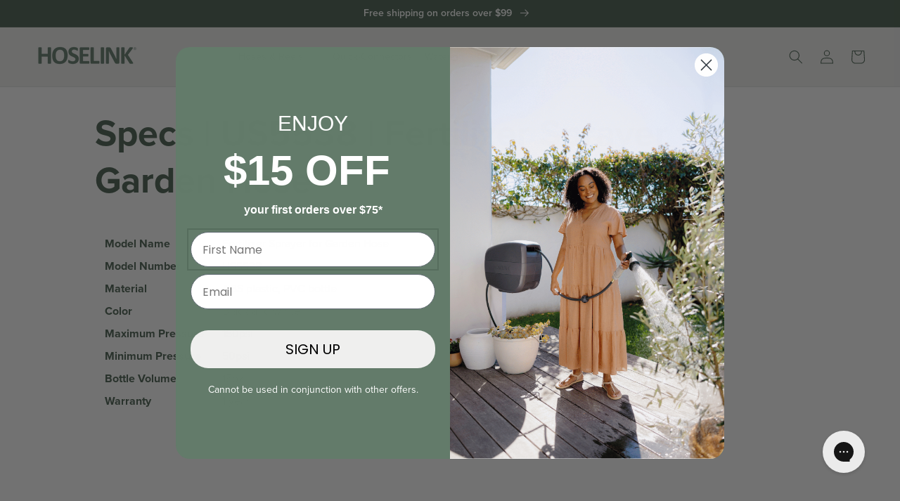

--- FILE ---
content_type: text/html; charset=utf-8
request_url: https://www.hoselink.com/pages/specs-us5538-fertilizer-sprayer-for-garden-hose
body_size: 48244
content:















<!doctype html>
<html class="no-js" lang="en">
  <head>
    







    <meta charset="utf-8">
    <meta http-equiv="X-UA-Compatible" content="IE=edge">
    <meta name="viewport" content="width=device-width,initial-scale=1">
    <meta name="theme-color" content="">
    <link rel="canonical" href="https://www.hoselink.com/pages/specs-us5538-fertilizer-sprayer-for-garden-hose">
    <link rel="preconnect" href="https://cdn.shopify.com" crossorigin><link rel="icon" type="image/png" href="//www.hoselink.com/cdn/shop/files/181_Favicon_5Jan25_Hoselink.png?crop=center&height=32&v=1767934997&width=32"><link rel="preconnect" href="https://fonts.shopifycdn.com" crossorigin><link rel="preconnect" href="https://use.typekit.net" crossorigin>

    <title>
      Specs | US5538 | Fertilizer Sprayer for Garden Hose
 &ndash; Hoselink USA</title>

    
      <meta name="description" content="Model Name Fertilizer Sprayer for Garden Hose Model Number US5538 Material ABS plastic, PVC bottle Color Black and white Maximum Pressure 150psi Minimum Pressure 50psi Bottle Volume 15oz Warranty 1 year">
    

    

<meta property="og:site_name" content="Hoselink USA">
<meta property="og:url" content="https://www.hoselink.com/pages/specs-us5538-fertilizer-sprayer-for-garden-hose">
<meta property="og:title" content="Specs | US5538 | Fertilizer Sprayer for Garden Hose">
<meta property="og:type" content="website">
<meta property="og:description" content="Model Name Fertilizer Sprayer for Garden Hose Model Number US5538 Material ABS plastic, PVC bottle Color Black and white Maximum Pressure 150psi Minimum Pressure 50psi Bottle Volume 15oz Warranty 1 year"><meta name="twitter:card" content="summary_large_image">
<meta name="twitter:title" content="Specs | US5538 | Fertilizer Sprayer for Garden Hose">
<meta name="twitter:description" content="Model Name Fertilizer Sprayer for Garden Hose Model Number US5538 Material ABS plastic, PVC bottle Color Black and white Maximum Pressure 150psi Minimum Pressure 50psi Bottle Volume 15oz Warranty 1 year">
<script src="//www.hoselink.com/cdn/shop/t/17/assets/pubsub.js?v=104623417541739052901708551300" defer="defer"></script>
<script src="//www.hoselink.com/cdn/shop/t/17/assets/global.js?v=132626398428038428531761268177" defer="defer"></script>

<script src="//www.hoselink.com/cdn/shop/t/17/assets/quick-add.js?v=23114879925473154361716334981" defer="defer"></script>
<script src="//www.hoselink.com/cdn/shop/t/17/assets/product-form.js?v=44732921497705408921744242341" defer="defer"></script>
<!-- Google Tag Manager -->
<script>
  (function(w,d,s,l,i){w[l]=w[l]||[];w[l].push({'gtm.start':
  new Date().getTime(),event:'gtm.js'});var f=d.getElementsByTagName(s)[0],
  j=d.createElement(s),dl=l!='dataLayer'?'&l='+l:'';j.async=true;j.src=
  'https://www.googletagmanager.com/gtm.js?id='+i+dl;f.parentNode.insertBefore(j,f);
  })(window,document,'script','dataLayer','GTM-KLR78J5');
</script>
<!-- End Google Tag Manager -->


    
    

    
  <script>window.performance && window.performance.mark && window.performance.mark('shopify.content_for_header.start');</script><meta name="google-site-verification" content="lqLIORdRtnPG3VjpbdhkBWa4jrlbhNBDxU_DSwwlRDs">
<meta name="google-site-verification" content="_gdCoWJmjfbTbFwf2cB6Io-wt9cpEoxecs6_VhFUxlM">
<meta name="facebook-domain-verification" content="l4rgi1mmcgi5h41z9k5oyd4twamlk8">
<meta id="shopify-digital-wallet" name="shopify-digital-wallet" content="/5178458147/digital_wallets/dialog">
<meta name="shopify-checkout-api-token" content="5fefaba7f6bee017cdd0e7a6eae43f18">
<meta id="in-context-paypal-metadata" data-shop-id="5178458147" data-venmo-supported="true" data-environment="production" data-locale="en_US" data-paypal-v4="true" data-currency="USD">
<script async="async" src="/checkouts/internal/preloads.js?locale=en-US"></script>
<link rel="preconnect" href="https://shop.app" crossorigin="anonymous">
<script async="async" src="https://shop.app/checkouts/internal/preloads.js?locale=en-US&shop_id=5178458147" crossorigin="anonymous"></script>
<script id="apple-pay-shop-capabilities" type="application/json">{"shopId":5178458147,"countryCode":"US","currencyCode":"USD","merchantCapabilities":["supports3DS"],"merchantId":"gid:\/\/shopify\/Shop\/5178458147","merchantName":"Hoselink USA","requiredBillingContactFields":["postalAddress","email","phone"],"requiredShippingContactFields":["postalAddress","email","phone"],"shippingType":"shipping","supportedNetworks":["visa","masterCard","amex","discover","elo","jcb"],"total":{"type":"pending","label":"Hoselink USA","amount":"1.00"},"shopifyPaymentsEnabled":true,"supportsSubscriptions":true}</script>
<script id="shopify-features" type="application/json">{"accessToken":"5fefaba7f6bee017cdd0e7a6eae43f18","betas":["rich-media-storefront-analytics"],"domain":"www.hoselink.com","predictiveSearch":true,"shopId":5178458147,"locale":"en"}</script>
<script>var Shopify = Shopify || {};
Shopify.shop = "hoselinkusa.myshopify.com";
Shopify.locale = "en";
Shopify.currency = {"active":"USD","rate":"1.0"};
Shopify.country = "US";
Shopify.theme = {"name":"US Production [2.0 theme]","id":122194329635,"schema_name":"Dawn","schema_version":"5.0.0","theme_store_id":null,"role":"main"};
Shopify.theme.handle = "null";
Shopify.theme.style = {"id":null,"handle":null};
Shopify.cdnHost = "www.hoselink.com/cdn";
Shopify.routes = Shopify.routes || {};
Shopify.routes.root = "/";</script>
<script type="module">!function(o){(o.Shopify=o.Shopify||{}).modules=!0}(window);</script>
<script>!function(o){function n(){var o=[];function n(){o.push(Array.prototype.slice.apply(arguments))}return n.q=o,n}var t=o.Shopify=o.Shopify||{};t.loadFeatures=n(),t.autoloadFeatures=n()}(window);</script>
<script>
  window.ShopifyPay = window.ShopifyPay || {};
  window.ShopifyPay.apiHost = "shop.app\/pay";
  window.ShopifyPay.redirectState = null;
</script>
<script id="shop-js-analytics" type="application/json">{"pageType":"page"}</script>
<script defer="defer" async type="module" src="//www.hoselink.com/cdn/shopifycloud/shop-js/modules/v2/client.init-shop-cart-sync_BT-GjEfc.en.esm.js"></script>
<script defer="defer" async type="module" src="//www.hoselink.com/cdn/shopifycloud/shop-js/modules/v2/chunk.common_D58fp_Oc.esm.js"></script>
<script defer="defer" async type="module" src="//www.hoselink.com/cdn/shopifycloud/shop-js/modules/v2/chunk.modal_xMitdFEc.esm.js"></script>
<script type="module">
  await import("//www.hoselink.com/cdn/shopifycloud/shop-js/modules/v2/client.init-shop-cart-sync_BT-GjEfc.en.esm.js");
await import("//www.hoselink.com/cdn/shopifycloud/shop-js/modules/v2/chunk.common_D58fp_Oc.esm.js");
await import("//www.hoselink.com/cdn/shopifycloud/shop-js/modules/v2/chunk.modal_xMitdFEc.esm.js");

  window.Shopify.SignInWithShop?.initShopCartSync?.({"fedCMEnabled":true,"windoidEnabled":true});

</script>
<script>
  window.Shopify = window.Shopify || {};
  if (!window.Shopify.featureAssets) window.Shopify.featureAssets = {};
  window.Shopify.featureAssets['shop-js'] = {"shop-cart-sync":["modules/v2/client.shop-cart-sync_DZOKe7Ll.en.esm.js","modules/v2/chunk.common_D58fp_Oc.esm.js","modules/v2/chunk.modal_xMitdFEc.esm.js"],"init-fed-cm":["modules/v2/client.init-fed-cm_B6oLuCjv.en.esm.js","modules/v2/chunk.common_D58fp_Oc.esm.js","modules/v2/chunk.modal_xMitdFEc.esm.js"],"shop-cash-offers":["modules/v2/client.shop-cash-offers_D2sdYoxE.en.esm.js","modules/v2/chunk.common_D58fp_Oc.esm.js","modules/v2/chunk.modal_xMitdFEc.esm.js"],"shop-login-button":["modules/v2/client.shop-login-button_QeVjl5Y3.en.esm.js","modules/v2/chunk.common_D58fp_Oc.esm.js","modules/v2/chunk.modal_xMitdFEc.esm.js"],"pay-button":["modules/v2/client.pay-button_DXTOsIq6.en.esm.js","modules/v2/chunk.common_D58fp_Oc.esm.js","modules/v2/chunk.modal_xMitdFEc.esm.js"],"shop-button":["modules/v2/client.shop-button_DQZHx9pm.en.esm.js","modules/v2/chunk.common_D58fp_Oc.esm.js","modules/v2/chunk.modal_xMitdFEc.esm.js"],"avatar":["modules/v2/client.avatar_BTnouDA3.en.esm.js"],"init-windoid":["modules/v2/client.init-windoid_CR1B-cfM.en.esm.js","modules/v2/chunk.common_D58fp_Oc.esm.js","modules/v2/chunk.modal_xMitdFEc.esm.js"],"init-shop-for-new-customer-accounts":["modules/v2/client.init-shop-for-new-customer-accounts_C_vY_xzh.en.esm.js","modules/v2/client.shop-login-button_QeVjl5Y3.en.esm.js","modules/v2/chunk.common_D58fp_Oc.esm.js","modules/v2/chunk.modal_xMitdFEc.esm.js"],"init-shop-email-lookup-coordinator":["modules/v2/client.init-shop-email-lookup-coordinator_BI7n9ZSv.en.esm.js","modules/v2/chunk.common_D58fp_Oc.esm.js","modules/v2/chunk.modal_xMitdFEc.esm.js"],"init-shop-cart-sync":["modules/v2/client.init-shop-cart-sync_BT-GjEfc.en.esm.js","modules/v2/chunk.common_D58fp_Oc.esm.js","modules/v2/chunk.modal_xMitdFEc.esm.js"],"shop-toast-manager":["modules/v2/client.shop-toast-manager_DiYdP3xc.en.esm.js","modules/v2/chunk.common_D58fp_Oc.esm.js","modules/v2/chunk.modal_xMitdFEc.esm.js"],"init-customer-accounts":["modules/v2/client.init-customer-accounts_D9ZNqS-Q.en.esm.js","modules/v2/client.shop-login-button_QeVjl5Y3.en.esm.js","modules/v2/chunk.common_D58fp_Oc.esm.js","modules/v2/chunk.modal_xMitdFEc.esm.js"],"init-customer-accounts-sign-up":["modules/v2/client.init-customer-accounts-sign-up_iGw4briv.en.esm.js","modules/v2/client.shop-login-button_QeVjl5Y3.en.esm.js","modules/v2/chunk.common_D58fp_Oc.esm.js","modules/v2/chunk.modal_xMitdFEc.esm.js"],"shop-follow-button":["modules/v2/client.shop-follow-button_CqMgW2wH.en.esm.js","modules/v2/chunk.common_D58fp_Oc.esm.js","modules/v2/chunk.modal_xMitdFEc.esm.js"],"checkout-modal":["modules/v2/client.checkout-modal_xHeaAweL.en.esm.js","modules/v2/chunk.common_D58fp_Oc.esm.js","modules/v2/chunk.modal_xMitdFEc.esm.js"],"shop-login":["modules/v2/client.shop-login_D91U-Q7h.en.esm.js","modules/v2/chunk.common_D58fp_Oc.esm.js","modules/v2/chunk.modal_xMitdFEc.esm.js"],"lead-capture":["modules/v2/client.lead-capture_BJmE1dJe.en.esm.js","modules/v2/chunk.common_D58fp_Oc.esm.js","modules/v2/chunk.modal_xMitdFEc.esm.js"],"payment-terms":["modules/v2/client.payment-terms_Ci9AEqFq.en.esm.js","modules/v2/chunk.common_D58fp_Oc.esm.js","modules/v2/chunk.modal_xMitdFEc.esm.js"]};
</script>
<script>(function() {
  var isLoaded = false;
  function asyncLoad() {
    if (isLoaded) return;
    isLoaded = true;
    var urls = ["https:\/\/static.shareasale.com\/json\/shopify\/deduplication.js?shop=hoselinkusa.myshopify.com","https:\/\/static.shareasale.com\/json\/shopify\/shareasale-tracking.js?sasmid=122144\u0026ssmtid=19038\u0026shop=hoselinkusa.myshopify.com","https:\/\/config.gorgias.chat\/bundle-loader\/01GYCBXEFFT8AEA1Q32HM53SZM?source=shopify1click\u0026shop=hoselinkusa.myshopify.com","https:\/\/aura-apps.com\/shoppable\/engine\/js\/addons\/shoppable_gallery\/shoppable_gallery.js?shop=hoselinkusa.myshopify.com","https:\/\/cdn.9gtb.com\/loader.js?g_cvt_id=9d49bd27-0fd3-4649-9de3-82dca95e8332\u0026shop=hoselinkusa.myshopify.com","https:\/\/na.shgcdn3.com\/pixel-collector.js?shop=hoselinkusa.myshopify.com","https:\/\/cdn.shopify.com\/s\/files\/1\/0051\/7845\/8147\/t\/17\/assets\/instant-pixel-site_4dea916a24b743629ab3007ee92958d6.js?v=1768571399\u0026shop=hoselinkusa.myshopify.com"];
    for (var i = 0; i < urls.length; i++) {
      var s = document.createElement('script');
      s.type = 'text/javascript';
      s.async = true;
      s.src = urls[i];
      var x = document.getElementsByTagName('script')[0];
      x.parentNode.insertBefore(s, x);
    }
  };
  if(window.attachEvent) {
    window.attachEvent('onload', asyncLoad);
  } else {
    window.addEventListener('load', asyncLoad, false);
  }
})();</script>
<script id="__st">var __st={"a":5178458147,"offset":-18000,"reqid":"41cdc064-05c4-4dfb-a18a-27c9eddf20ee-1769085293","pageurl":"www.hoselink.com\/pages\/specs-us5538-fertilizer-sprayer-for-garden-hose","s":"pages-126081957923","u":"23a54206e6d8","p":"page","rtyp":"page","rid":126081957923};</script>
<script>window.ShopifyPaypalV4VisibilityTracking = true;</script>
<script id="form-persister">!function(){'use strict';const t='contact',e='new_comment',n=[[t,t],['blogs',e],['comments',e],[t,'customer']],o='password',r='form_key',c=['recaptcha-v3-token','g-recaptcha-response','h-captcha-response',o],s=()=>{try{return window.sessionStorage}catch{return}},i='__shopify_v',u=t=>t.elements[r],a=function(){const t=[...n].map((([t,e])=>`form[action*='/${t}']:not([data-nocaptcha='true']) input[name='form_type'][value='${e}']`)).join(',');var e;return e=t,()=>e?[...document.querySelectorAll(e)].map((t=>t.form)):[]}();function m(t){const e=u(t);a().includes(t)&&(!e||!e.value)&&function(t){try{if(!s())return;!function(t){const e=s();if(!e)return;const n=u(t);if(!n)return;const o=n.value;o&&e.removeItem(o)}(t);const e=Array.from(Array(32),(()=>Math.random().toString(36)[2])).join('');!function(t,e){u(t)||t.append(Object.assign(document.createElement('input'),{type:'hidden',name:r})),t.elements[r].value=e}(t,e),function(t,e){const n=s();if(!n)return;const r=[...t.querySelectorAll(`input[type='${o}']`)].map((({name:t})=>t)),u=[...c,...r],a={};for(const[o,c]of new FormData(t).entries())u.includes(o)||(a[o]=c);n.setItem(e,JSON.stringify({[i]:1,action:t.action,data:a}))}(t,e)}catch(e){console.error('failed to persist form',e)}}(t)}const f=t=>{if('true'===t.dataset.persistBound)return;const e=function(t,e){const n=function(t){return'function'==typeof t.submit?t.submit:HTMLFormElement.prototype.submit}(t).bind(t);return function(){let t;return()=>{t||(t=!0,(()=>{try{e(),n()}catch(t){(t=>{console.error('form submit failed',t)})(t)}})(),setTimeout((()=>t=!1),250))}}()}(t,(()=>{m(t)}));!function(t,e){if('function'==typeof t.submit&&'function'==typeof e)try{t.submit=e}catch{}}(t,e),t.addEventListener('submit',(t=>{t.preventDefault(),e()})),t.dataset.persistBound='true'};!function(){function t(t){const e=(t=>{const e=t.target;return e instanceof HTMLFormElement?e:e&&e.form})(t);e&&m(e)}document.addEventListener('submit',t),document.addEventListener('DOMContentLoaded',(()=>{const e=a();for(const t of e)f(t);var n;n=document.body,new window.MutationObserver((t=>{for(const e of t)if('childList'===e.type&&e.addedNodes.length)for(const t of e.addedNodes)1===t.nodeType&&'FORM'===t.tagName&&a().includes(t)&&f(t)})).observe(n,{childList:!0,subtree:!0,attributes:!1}),document.removeEventListener('submit',t)}))}()}();</script>
<script integrity="sha256-4kQ18oKyAcykRKYeNunJcIwy7WH5gtpwJnB7kiuLZ1E=" data-source-attribution="shopify.loadfeatures" defer="defer" src="//www.hoselink.com/cdn/shopifycloud/storefront/assets/storefront/load_feature-a0a9edcb.js" crossorigin="anonymous"></script>
<script crossorigin="anonymous" defer="defer" src="//www.hoselink.com/cdn/shopifycloud/storefront/assets/shopify_pay/storefront-65b4c6d7.js?v=20250812"></script>
<script data-source-attribution="shopify.dynamic_checkout.dynamic.init">var Shopify=Shopify||{};Shopify.PaymentButton=Shopify.PaymentButton||{isStorefrontPortableWallets:!0,init:function(){window.Shopify.PaymentButton.init=function(){};var t=document.createElement("script");t.src="https://www.hoselink.com/cdn/shopifycloud/portable-wallets/latest/portable-wallets.en.js",t.type="module",document.head.appendChild(t)}};
</script>
<script data-source-attribution="shopify.dynamic_checkout.buyer_consent">
  function portableWalletsHideBuyerConsent(e){var t=document.getElementById("shopify-buyer-consent"),n=document.getElementById("shopify-subscription-policy-button");t&&n&&(t.classList.add("hidden"),t.setAttribute("aria-hidden","true"),n.removeEventListener("click",e))}function portableWalletsShowBuyerConsent(e){var t=document.getElementById("shopify-buyer-consent"),n=document.getElementById("shopify-subscription-policy-button");t&&n&&(t.classList.remove("hidden"),t.removeAttribute("aria-hidden"),n.addEventListener("click",e))}window.Shopify?.PaymentButton&&(window.Shopify.PaymentButton.hideBuyerConsent=portableWalletsHideBuyerConsent,window.Shopify.PaymentButton.showBuyerConsent=portableWalletsShowBuyerConsent);
</script>
<script data-source-attribution="shopify.dynamic_checkout.cart.bootstrap">document.addEventListener("DOMContentLoaded",(function(){function t(){return document.querySelector("shopify-accelerated-checkout-cart, shopify-accelerated-checkout")}if(t())Shopify.PaymentButton.init();else{new MutationObserver((function(e,n){t()&&(Shopify.PaymentButton.init(),n.disconnect())})).observe(document.body,{childList:!0,subtree:!0})}}));
</script>
<link id="shopify-accelerated-checkout-styles" rel="stylesheet" media="screen" href="https://www.hoselink.com/cdn/shopifycloud/portable-wallets/latest/accelerated-checkout-backwards-compat.css" crossorigin="anonymous">
<style id="shopify-accelerated-checkout-cart">
        #shopify-buyer-consent {
  margin-top: 1em;
  display: inline-block;
  width: 100%;
}

#shopify-buyer-consent.hidden {
  display: none;
}

#shopify-subscription-policy-button {
  background: none;
  border: none;
  padding: 0;
  text-decoration: underline;
  font-size: inherit;
  cursor: pointer;
}

#shopify-subscription-policy-button::before {
  box-shadow: none;
}

      </style>
<script id="sections-script" data-sections="header,main-cart-footer,footer" defer="defer" src="//www.hoselink.com/cdn/shop/t/17/compiled_assets/scripts.js?v=35926"></script>
<script>window.performance && window.performance.mark && window.performance.mark('shopify.content_for_header.end');</script>
  





  <script type="text/javascript">
    
      window.__shgMoneyFormat = window.__shgMoneyFormat || {"USD":{"currency":"USD","currency_symbol":"$","currency_symbol_location":"left","decimal_places":2,"decimal_separator":".","thousands_separator":","}};
    
    window.__shgCurrentCurrencyCode = window.__shgCurrentCurrencyCode || {
      currency: "USD",
      currency_symbol: "$",
      decimal_separator: ".",
      thousands_separator: ",",
      decimal_places: 2,
      currency_symbol_location: "left"
    };
  </script>




    
<style data-shopify>
  @font-face {
  font-family: Assistant;
  font-weight: 400;
  font-style: normal;
  font-display: swap;
  src: url("//www.hoselink.com/cdn/fonts/assistant/assistant_n4.9120912a469cad1cc292572851508ca49d12e768.woff2") format("woff2"),
       url("//www.hoselink.com/cdn/fonts/assistant/assistant_n4.6e9875ce64e0fefcd3f4446b7ec9036b3ddd2985.woff") format("woff");
}

  @font-face {
  font-family: Assistant;
  font-weight: 700;
  font-style: normal;
  font-display: swap;
  src: url("//www.hoselink.com/cdn/fonts/assistant/assistant_n7.bf44452348ec8b8efa3aa3068825305886b1c83c.woff2") format("woff2"),
       url("//www.hoselink.com/cdn/fonts/assistant/assistant_n7.0c887fee83f6b3bda822f1150b912c72da0f7b64.woff") format("woff");
}

  
  
  

  :root {
    --font-body-family: 'proxima-nova', sans-serif;
    --font-body-style: normal;
    --font-body-weight: 400;
    --font-body-weight-bold: 700;

    --font-heading-family: 'proxima-nova', -apple-system, 'Segoe UI', Roboto, 'Helvetica Neue', 'Noto Sans', 'Liberation Sans', Arial, sans-serif, 'Apple Color Emoji', 'Segoe UI Emoji', 'Segoe UI Symbol', 'Noto Color Emoji';
    --font-heading-style: normal;
    --font-heading-weight: 700;

    --font-body-scale: 1.0;
    --font-heading-scale: 1.0;

    --color-base-text: 38, 71, 51;
    --color-shadow: 38, 71, 51;
    --color-base-background-1: 255, 255, 255;
    --color-base-background-2: 250, 250, 250;
    --color-base-solid-button-labels: 255, 255, 255;
    --color-base-outline-button-labels: 38, 71, 51;
    --color-base-accent-1: 74, 97, 80;
    --color-base-accent-2: 239, 239, 238;
    --payment-terms-background-color: #ffffff;

    --gradient-base-background-1: #ffffff;
    --gradient-base-background-2: #fafafa;
    --gradient-base-accent-1: #4a6150;
    --gradient-base-accent-2: #efefee;

    --media-padding: px;
    --media-border-opacity: 0.05;
    --media-border-width: 0px;
    --media-radius: 4px;
    --media-shadow-opacity: 0.0;
    --media-shadow-horizontal-offset: 0px;
    --media-shadow-vertical-offset: 4px;
    --media-shadow-blur-radius: 5px;

    --page-width: 138rem;
    /*  */
    --page-width-margin: 0rem;

    --card-image-padding: 0.0rem;
    --card-corner-radius: 0.5rem;
    --card-border-width: 0.0rem;
    --card-border-opacity: 0.1;
    --card-shadow-opacity: 0.0;
    --card-shadow-horizontal-offset: 0.2rem;
    --card-shadow-vertical-offset: 0.2rem;
    --card-shadow-blur-radius: 0.5rem;

    --badge-corner-radius: 4.0rem;

    --popup-border-width: 1px;
    --popup-border-opacity: 0.1;
    --popup-corner-radius: 4px;
    --popup-shadow-opacity: 0.0;
    --popup-shadow-horizontal-offset: 0px;
    --popup-shadow-vertical-offset: 4px;
    --popup-shadow-blur-radius: 5px;

    --drawer-border-width: 1px;
    --drawer-border-opacity: 0.1;
    --drawer-shadow-opacity: 0.0;
    --drawer-shadow-horizontal-offset: 0px;
    --drawer-shadow-vertical-offset: 4px;
    --drawer-shadow-blur-radius: 5px;

    --spacing-sections-desktop: 32px;
    --spacing-sections-mobile: 22px;

    --grid-desktop-vertical-spacing: 8px;
    --grid-desktop-horizontal-spacing: 8px;
    --grid-mobile-vertical-spacing: 4px;
    --grid-mobile-horizontal-spacing: 4px;

    --text-boxes-border-opacity: 0.1;
    --text-boxes-border-width: 0px;
    --text-boxes-radius: 0px;
    --text-boxes-shadow-opacity: 0.0;
    --text-boxes-shadow-horizontal-offset: 0px;
    --text-boxes-shadow-vertical-offset: 4px;
    --text-boxes-shadow-blur-radius: 5px;

    --buttons-radius: 40px;
    --buttons-radius-outset: 41px;
    --buttons-border-width: 1px;
    --buttons-border-opacity: 1.0;
    --buttons-shadow-opacity: 0.0;
    --buttons-shadow-horizontal-offset: 0px;
    --buttons-shadow-vertical-offset: 4px;
    --buttons-shadow-blur-radius: 5px;
    --buttons-border-offset: 0.3px;

    --inputs-radius: 40px;
    --inputs-border-width: 1px;
    --inputs-border-opacity: 0.55;
    --inputs-shadow-opacity: 0.0;
    --inputs-shadow-horizontal-offset: 0px;
    --inputs-margin-offset: 0px;
    --inputs-shadow-vertical-offset: 4px;
    --inputs-shadow-blur-radius: 5px;
    --inputs-radius-outset: calc(var(--inputs-radius) + var(--inputs-border-width));

    --variant-pills-radius: 40px;
    --variant-pills-border-width: 1px;
    --variant-pills-border-opacity: 0.55;
    --variant-pills-shadow-opacity: 0.0;
    --variant-pills-shadow-horizontal-offset: 0px;
    --variant-pills-shadow-vertical-offset: 4px;
    --variant-pills-shadow-blur-radius: 5px;
    --color-swatch-warm-gray: rgb(172, 164, 163);
  --color-swatch-green: rgb(112, 133, 115);
  --color-swatch-charcoal: rgb(45, 46, 50);
  --color-swatch-beige: rgb(215, 210, 203);
  --color-swatch-warm-white: rgb(238, 227, 207);
  --color-swatch-cool-white: rgb(224, 235, 245);
  --color-swatch-red: rgb(253, 115, 107);
  --color-swatch-yellow: rgb(251, 185, 55);
  

  }

  *,
  *::before,
  *::after {
    box-sizing: inherit;
  }

  html {
    box-sizing: border-box;
    font-size: calc(var(--font-body-scale) * 62.5%);
    height: 100%;
  }

  body {
    display: grid;
    grid-template-rows: auto auto 1fr auto;
    grid-template-columns: 100%;
    min-height: 100%;
    margin: 0;
    font-size: 1.5rem;
    line-height: calc(1 + 0.8 / var(--font-body-scale));
    font-family: var(--font-body-family);
    font-style: var(--font-body-style);
    font-weight: var(--font-body-weight);
  }

  @media screen and (min-width: 750px) {
    body {
      font-size: 1.6rem;
    }
  }



</style>


    <link rel="stylesheet" href="https://use.typekit.net/uxk2ibg.css" as="font">

    <link href="//www.hoselink.com/cdn/shop/t/17/assets/base.css?v=34192458481013789631763443525" rel="stylesheet" type="text/css" media="all" />
<link rel="preload" as="font" href="//www.hoselink.com/cdn/fonts/assistant/assistant_n4.9120912a469cad1cc292572851508ca49d12e768.woff2" type="font/woff2" crossorigin>
    <link rel="stylesheet" href="https://use.typekit.net/jvc6rrf.css"><link
        rel="stylesheet"
        href="//www.hoselink.com/cdn/shop/t/17/assets/component-predictive-search.css?v=165644661289088488651676411518"
        media="print"
        onload="this.media='all'"
      ><script>
      document.documentElement.className = document.documentElement.className.replace('no-js', 'js');
      if (Shopify.designMode) {
        document.documentElement.classList.add('shopify-design-mode');
      }
    </script>
    <script>
/**********************
* DATALAYER ARCHITECTURE: SHOPIFY 
* DEFINITION: A data layer helps you collect more accurate analytics data, that in turn allows you to better understand what potential buyers are doing on your website and where you can make improvements. It also reduces the time to implement marketing tags on a website, and reduces the need for IT involvement, leaving them to get on with implementing new features and fixing bugs.

* RESOURCES:
* http://www.datalayerdoctor.com/a-gentle-introduction-to-the-data-layer-for-digital-marketers/
* http://www.simoahava.com/analytics/data-layer/

* EXTERNAL DEPENDENCIES:
* jQuery
* jQuery Cookie Plugin v1.4.1 - https://github.com/carhartl/jquery-cookie
* cartjs - https://github.com/discolabs/cartjs

* DataLayer Architecture: Shopify v1.2
* COPYRIGHT 2021
* LICENSES: MIT ( https://opensource.org/licenses/MIT )
*/

/**********************
* PRELOADS 
* load jquery if it doesn't exist
***********************/ 

if(!window.jQuery){
    var jqueryScript = document.createElement('script');
    jqueryScript.setAttribute('src','https://ajax.googleapis.com/ajax/libs/jquery/3.6.0/jquery.min.js'); 
    document.head.appendChild(jqueryScript); 
}

__DL__jQueryinterval = setInterval(function(){
    // wait for jQuery to load & run script after jQuery has loaded
    if(window.jQuery){
        // search parameters
        getURLParams = function(name, url){
            if (!url) url = window.location.href;
            name = name.replace(/[\[\]]/g, "\\$&");
            var regex = new RegExp("[?&]" + name + "(=([^&#]*)|&|#|$)"),
            results = regex.exec(url);
            if (!results) return null;
            if (!results[2]) return '';
            return decodeURIComponent(results[2].replace(/\+/g, " "));
        };
        
        /**********************
        * DYNAMIC DEPENDENCIES
        ***********************/
        
        __DL__ = {
            dynamicCart: true,  // if cart is dynamic (meaning no refresh on cart add) set to true
            debug: true, // if true, console messages will be displayed
            cart: null,
            wishlist: null,
            removeCart: null
        };
        
        customBindings = {
            cartTriggers: [],
            viewCart: [],
            removeCartTrigger: [],
            cartVisableSelector: [],
            promoSubscriptionsSelectors: [],
            promoSuccess: [],
            ctaSelectors: [],
            newsletterSelectors: [],
            newsletterSuccess: [],
            searchPage: [],
            wishlistSelector: [],
            removeWishlist: [],
            wishlistPage: [],
            searchTermQuery: [getURLParams('q')], // replace var with correct query
        };
        
        /* DO NOT EDIT */
        defaultBindings = {
            cartTriggers: ['form[action="/cart/add"] [type="submit"],.add-to-cart,.cart-btn'],
            viewCart: ['form[action="/cart"],.my-cart,.trigger-cart,#mobileCart'],
            removeCartTrigger: ['[href*="/cart/change"]'],
            cartVisableSelector: ['.inlinecart.is-active,.inline-cart.is-active'],
            promoSubscriptionsSelectors: [],
            promoSuccess: [],
            ctaSelectors: [],
            newsletterSelectors: ['input.contact_email'],
            newsletterSuccess: ['.success_message'],
            searchPage: ['search'],
            wishlistSelector: [],
            removeWishlist: [],
            wishlistPage: []
        };
        
        // stitch bindings
        objectArray = customBindings;
        outputObject = __DL__;
        
        applyBindings = function(objectArray, outputObject){
            for (var x in objectArray) {  
                var key = x;
                var objs = objectArray[x]; 
                values = [];    
                if(objs.length > 0){    
                    values.push(objs);
                    if(key in outputObject){              
                        values.push(outputObject[key]); 
                        outputObject[key] = values.join(", "); 
                    }else{        
                        outputObject[key] = values.join(", ");
                    }   
                }  
            }
        };
        
        applyBindings(customBindings, __DL__);
        applyBindings(defaultBindings, __DL__);
        
        /**********************
        * PREREQUISITE LIBRARIES 
        ***********************/
        
        clearInterval(__DL__jQueryinterval);
        
        // jquery-cookies.js
        if(typeof $.cookie!==undefined){(function(a){if(typeof define==='function'&&define.amd){define(['jquery'],a)}else if(typeof exports==='object'){module.exports=a(require('jquery'))}else{a(jQuery)}}(function($){var g=/\+/g;function encode(s){return h.raw?s:encodeURIComponent(s)}function decode(s){return h.raw?s:decodeURIComponent(s)}function stringifyCookieValue(a){return encode(h.json?JSON.stringify(a):String(a))}function parseCookieValue(s){if(s.indexOf('"')===0){s=s.slice(1,-1).replace(/\\"/g,'"').replace(/\\\\/g,'\\')}try{s=decodeURIComponent(s.replace(g,' '));return h.json?JSON.parse(s):s}catch(e){}}function read(s,a){var b=h.raw?s:parseCookieValue(s);return $.isFunction(a)?a(b):b}var h=$.cookie=function(a,b,c){if(arguments.length>1&&!$.isFunction(b)){c=$.extend({},h.defaults,c);if(typeof c.expires==='number'){var d=c.expires,t=c.expires=new Date();t.setMilliseconds(t.getMilliseconds()+d*864e+5)}return(document.cookie=[encode(a),'=',stringifyCookieValue(b),c.expires?'; expires='+c.expires.toUTCString():'',c.path?'; path='+c.path:'',c.domain?'; domain='+c.domain:'',c.secure?'; secure':''].join(''))}var e=a?undefined:{},cookies=document.cookie?document.cookie.split('; '):[],i=0,l=cookies.length;for(;i<l;i++){var f=cookies[i].split('='),name=decode(f.shift()),cookie=f.join('=');if(a===name){e=read(cookie,b);break}if(!a&&(cookie=read(cookie))!==undefined){e[name]=cookie}}return e};h.defaults={};$.removeCookie=function(a,b){$.cookie(a,'',$.extend({},b,{expires:-1}));return!$.cookie(a)}}))}
        
        /**********************
        * Begin dataLayer Build 
        ***********************/
        
        /**
        * DEBUG
        * Set to true or false to display messages to the console
        */
        if(__DL__.debug){
            console.log('=====================\n| DATALAYER SHOPIFY |\n---------------------');
            console.log('Page Template: page');
        }
        
        window.dataLayer = window.dataLayer || [];  // init data layer if doesn't already exist
        dataLayer.push({'event': 'Begin DataLayer'}); // begin datalayer
        
        var template = "page"; 
        
        /**
        * Landing Page Cookie
        * 1. Detect if user just landed on the site
        * 2. Only fires if Page Title matches website */
        
        $.cookie.raw = true;
        if ($.cookie('landingPage') === undefined || $.cookie('landingPage').length === 0) {
            var landingPage = true;
            $.cookie('landingPage', unescape);
            $.removeCookie('landingPage', {path: '/'});
            $.cookie('landingPage', 'landed', {path: '/'});
        } else {
            var landingPage = false;
            $.cookie('landingPage', unescape);
            $.removeCookie('landingPage', {path: '/'});
            $.cookie('landingPage', 'refresh', {path: '/'});
        }
        if (__DL__.debug) {
            console.log('Landing Page: ' + landingPage);
        }
        
        /** 
        * Log State Cookie */
        
        
        var isLoggedIn = false;
        
        if (!isLoggedIn) {
            $.cookie('logState', unescape);
            $.removeCookie('logState', {path: '/'});
            $.cookie('logState', 'loggedOut', {path: '/'});
        } else {
            if ($.cookie('logState') === 'loggedOut' || $.cookie('logState') === undefined) {
                $.cookie('logState', unescape);
                $.removeCookie('logState', {path: '/'});
                $.cookie('logState', 'firstLog', {path: '/'});
            } else if ($.cookie('logState') === 'firstLog') {
                $.cookie('logState', unescape);
                $.removeCookie('logState', {path: '/'});
                $.cookie('logState', 'refresh', {path: '/'});
            }
        }
        
        if ($.cookie('logState') === 'firstLog') {
            var firstLog = true;
        } else {
            var firstLog = false;
        }
        
        /**********************
        * DATALAYER SECTIONS 
        ***********************/
        
        /**
        * DATALAYER: Landing Page
        * Fires any time a user first lands on the site. */
        
        if ($.cookie('landingPage') === 'landed') {
            dataLayer.push({
                'pageType': 'Landing',
                'event': 'Landing'
            });
            
            if (__DL__.debug) {
                console.log('DATALAYER: Landing Page fired.');
            }
        }
        
        /** 
        * DATALAYER: Log State
        * 1. Determine if user is logged in or not.
        * 2. Return User specific data. */
        
        var logState = {
            
            
            'logState' : "Logged Out",
            
            
            'firstLog'      : firstLog,
            'customerEmail' : null,
            'timestamp'     : Date.now(),  
            
            'customerType'       : 'New',
            'customerTypeNumber' :'1', 
            
            'shippingInfo' : {
                'fullName'  : null,
                'firstName' : null,
                'lastName'  : null,
                'address1'  : null,
                'address2'  : null,
                'street'    : null,
                'city'      : null,
                'province'  : null,
                'zip'       : null,
                'country'   : null,
                'phone'     : null,
            },
            'billingInfo' : {
                'fullName'  : null,
                'firstName' : null,
                'lastName'  : null,
                'address1'  : null,
                'address2'  : null,
                'street'    : null,
                'city'      : null,
                'province'  : null,
                'zip'       : null,
                'country'   : null,
                'phone'     : null,
            },
            'checkoutEmail' : null,
            'currency'      : "USD",
            'pageType'      : 'Log State',
            'event'         : 'Log State'
        }
        
        dataLayer.push(logState);
        if(__DL__.debug){
            console.log("Log State"+" :"+JSON.stringify(logState, null, " "));
        }
        
        /** 
        * DATALAYER: Homepage */
        
        if(document.location.pathname == "/"){
            var homepage = {
                'pageType' : 'Homepage',
                'event'    : 'Homepage'
            };
            dataLayer.push(homepage);
            if(__DL__.debug){
                console.log("Homepage"+" :"+JSON.stringify(homepage, null, " "));
            }
        }
        
        /** 
        * DATALAYER: Blog Articles
        * Fire on Blog Article Pages */
        
        
        
        /** DATALAYER: Product List Page (Collections, Category)
        * Fire on all product listing pages. */
        
        
            
            /** DATALAYER: Product Page
            * Fire on all Product View pages. */
            
            if (template.match(/.*product.*/gi) && !template.match(/.*collection.*/gi)) {
                
                sku = '';
                var product = {
                    'products': [{
                        'id'              : null,
                        'sku'             : null,
                        'variantId'       : null,
                        'productType'     : null,
                        'name'            : null,
                        'price'           : "",
                        'description'     : "",
                        'imageURL'        : "https://www.hoselink.com/cdn/shopifycloud/storefront/assets/no-image-2048-a2addb12_grande.gif", 
                        'productURL'      : 'https://www.hoselink.com',
                        'brand'           : "Hoselink USA",              
                        'comparePrice'    : "",
                        'categories'      : [],
                        'currentCategory' : null,
                        'productOptions'  : {
                            
                        }
                    }]
                };
                
                function productView(){
                    var sku = null;
                    dataLayer.push(product, {
                        'pageType' : 'Product',
                        'event'    : 'Product'});
                        if(__DL__.debug){
                            console.log("Product"+" :"+JSON.stringify(product, null, " "));
                        }
                    }
                    productView();
                    
                    $(__DL__.cartTriggers).click(function(){
                        var skumatch = null;
                        if(sku != skumatch){
                            productView();
                        }
                    });
                }
                
                /** DATALAYER: Cart View
                * Fire anytime a user views their cart (non-dynamic) */
                
                
                
                /** 
                * DATALAYER Variable
                * Checkout & Transaction Data */
                
                __DL__products = [];
                
                
                transactionData = {
                    'transactionNumber'      : null,
                    'transactionId'          : null,
                    'transactionAffiliation' : "Hoselink USA",
                    'transactionTotal'       : "",
                    'transactionTax'         : "",
                    'transactionShipping'    : "",
                    'transactionSubtotal'    : "",
                    
                    
                    'products': __DL__products
                };
                
                if(__DL__.debug == true){
                    
                    /** DATALAYER: Transaction */
                    if(document.location.pathname.match(/.*order.*/g)||document.location.pathname.match(/.*thank\_you.*/g)){
                        dataLayer.push(transactionData,{
                            'pageType' :'Transaction',
                            'event'    :'Transaction'
                        });       
                        console.log("Transaction Data"+" :"+JSON.stringify(transactionData, null, " "));
                    }
                }
                
                /** DATALAYER: Checkout */
                if(Shopify.Checkout){
                    if(Shopify.Checkout.step){ 
                        if(Shopify.Checkout.step.length > 0){
                            if (Shopify.Checkout.step === 'contact_information'){
                                dataLayer.push(transactionData,{
                                    'event'    :'Customer Information',
                                    'pageType' :'Customer Information'});
                                    console.log("Customer Information - Transaction Data"+" :"+JSON.stringify(transactionData, null, " "));
                                }else if (Shopify.Checkout.step === 'shipping_method'){
                                    dataLayer.push(transactionData,{
                                        'event'    :'Shipping Information',
                                        'pageType' :'Shipping Information'});
                                        console.log("Shipping - Transaction Data"+" :"+JSON.stringify(transactionData, null, " "));
                                    }else if( Shopify.Checkout.step === "payment_method" ){
                                        dataLayer.push(transactionData,{
                                            'event'    :'Add Payment Info',
                                            'pageType' :'Add Payment Info'});
                                            console.log("Payment - Transaction Data"+" :"+JSON.stringify(transactionData, null, " "));
                                        }
                                    }
                                    
                                    if(__DL__.debug == true){
                                        /** DATALAYER: Transaction */
                                        if(Shopify.Checkout.page == "thank_you"){
                                            dataLayer.push(transactionData,{
                                                'pageType' :'Transaction',
                                                'event'    :'Transaction'
                                            });       
                                            console.log("Transaction Data"+" :"+JSON.stringify(transactionData, null, " "));  
                                        }
                                    }else{
                                        /** DATALAYER: Transaction */
                                        if(Shopify.Checkout.page == "thank_you"){
                                            dataLayer.push(transactionData,{
                                                'pageType' :'Transaction',
                                                'event'    :'Transaction'
                                            });
                                        }
                                    }
                                }
                            }
                            
                            /** DATALAYER: All Pages
                            * Fire all pages trigger after all additional dataLayers have loaded. */
                            
                            dataLayer.push({
                                'event': 'DataLayer Loaded'
                            });
                            
                            console.log('DATALAYER: DataLayer Loaded.');
                            
                            /**********************
                            * DATALAYER EVENT BINDINGS
                            ***********************/
                            
                            /** DATALAYER: 
                            * Add to Cart / Dynamic Cart View
                            * Fire all pages trigger after all additional dataLayers have loaded. */
                            
                            $(document).ready(function() {
                                
                                /** DATALAYER: Search Results */
                                
                                var searchPage = new RegExp(__DL__.searchPage, "g");
                                if(document.location.pathname.match(searchPage)){
                                    var search = {
                                        'searchTerm' : __DL__.searchTermQuery,
                                        'pageType'   : "Search",
                                        'event'      : "Search"
                                    };
                                    
                                    dataLayer.push(search);
                                    if(__DL__.debug){
                                        console.log("Search"+" :"+JSON.stringify(search, null, " "));
                                    }
                                }
                                
                                /** DATALAYER: Cart */
                                
                                // stage cart data
                                function mapJSONcartData(){
                                    jQuery.getJSON('/cart.js', function (response) {
                                        // get Json response 
                                        __DL__.cart = response;
                                        var cart = {
                                            'products': __DL__.cart.items.map(function (line_item) {
                                                return {
                                                    'id'       : line_item.id,
                                                    'sku'      : line_item.sku,
                                                    'variant'  : line_item.variant_id,
                                                    'name'     : line_item.title,
                                                    'price'    : (line_item.price/100),
                                                    'quantity' : line_item.quantity
                                                }
                                            }),
                                            'pageType' : 'Cart',
                                            'event'    : 'Cart'     
                                        };
                                        if(cart.products.length > 0){
                                            dataLayer.push(cart);
                                            if (__DL__.debug) {
                                                console.log("Cart"+" :"+JSON.stringify(cart, null, " "));
                                            }
                                        }
                                    });
                                }
                                
                                viewcartfire = 0;
                                
                                // view cart
                                $(__DL__.viewCart).on('click', function (event) {                                    
                                    if(viewcartfire !== 1){ 
                                        viewcartfire = 1;
                                        // if dynamic cart is TRUE
                                        if (__DL__.dynamicCart) {
                                            cartCheck = setInterval(function () {
                                                // begin check interval
                                                if ($(__DL__.cartVisableSelector).length > 0) {
                                                    // check visible selectors
                                                    clearInterval(cartCheck);
                                                    mapJSONcartData();
                                                    $(__DL__.removeCartTrigger).on('click', function (event) {
                                                        // remove from cart
                                                        var link = $(this).attr("href");
                                                        jQuery.getJSON(link, function (response) {
                                                            // get Json response 
                                                            __DL__.removeCart = response;
                                                            var removeFromCart = {
                                                                'products': __DL__.removeCart.items.map(function (line_item) {
                                                                    return {
                                                                        'id'       : line_item.id,
                                                                        'sku'      : line_item.sku,
                                                                        'variant'  : line_item.variant_id,
                                                                        'name'     : line_item.title,
                                                                        'price'    : (line_item.price/100),
                                                                        'quantity' : line_item.quantity
                                                                    }
                                                                }),
                                                                'pageType' : 'Remove from Cart',
                                                                'event'    : 'Remove from Cart'         
                                                            };
                                                            dataLayer.push(removeFromCart);
                                                            if (__DL__.debug) {
                                                                console.log("Cart"+" :"+JSON.stringify(removeFromCart, null, " "));
                                                            }
                                                        });
                                                    });
                                                }
                                            }, 500);
                                        }       
                                    }
                                });
                                
                                // add to cart
                                jQuery.getJSON('/cart.js', function (response) {
                                    // get Json response 
                                    __DL__.cart = response;
                                    var cart = {
                                        'products': __DL__.cart.items.map(function (line_item) {
                                            return {
                                                'id'       : line_item.id,
                                                'sku'      : line_item.sku,
                                                'variant'  : line_item.variant_id,
                                                'name'     : line_item.title,
                                                'price'    : (line_item.price/100),
                                                'quantity' : line_item.quantity
                                            }
                                        })
                                    }
                                    __DL__.cart = cart;
                                    collection_cartIDs = [];
                                    collection_matchIDs = [];
                                    collection_addtocart = [];
                                    for (var i = __DL__.cart.products.length - 1; i >= 0; i--) {
                                        var x = parseFloat(__DL__.cart.products[i].variant);
                                        collection_cartIDs.push(x);
                                    }
                                });
                                
                                function __DL__addtocart(){

                                
                                    
                                    dataLayer.push(product, {
                                        'pageType' : 'Add to Cart',
                                        'event'    : 'Add to Cart'
                                    });
                                    
                                    if (__DL__.debug) {
                                        console.log("Add to Cart"+" :"+JSON.stringify(product, null, " "));
                                    }
                                    
                                    
                                    
                                    // if dynamic cart is TRUE
                                    if (__DL__.dynamicCart) {
                                        console.log("dynamic");
                                        var cartCheck = setInterval(function () {
                                            // begin check interval
                                            if ($(__DL__.cartVisableSelector).length > 0) {
                                                // check visible selectors
                                                clearInterval(cartCheck);
                                                mapJSONcartData();
                                                $(__DL__.removeCartTrigger).on('click', function (event) {
                                                    // remove from cart
                                                    var link = $(this).attr("href");
                                                    jQuery.getJSON(link, function (response) {
                                                        // get Json response 
                                                        __DL__.removeCart = response;
                                                        var removeFromCart = {
                                                            'products': __DL__.removeCart.items.map(function (line_item) {
                                                                return {
                                                                    'id'       : line_item.id,
                                                                    'sku'      : line_item.sku,
                                                                    'variant'  : line_item.variant_id,
                                                                    'name'     : line_item.title,
                                                                    'price'    : (line_item.price/100),
                                                                    'quantity' : line_item.quantity
                                                                }
                                                            }),
                                                            'pageType' : 'Remove from Cart',
                                                            'event'    : 'Remove from Cart'         
                                                        };
                                                        dataLayer.push(removeFromCart);
                                                        if (__DL__.debug) {
                                                            console.log("Cart"+" :"+JSON.stringify(removeFromCart, null, " "));
                                                        }
                                                    });
                                                });
                                            }
                                        }, 500);
                                    }       
                                }
                                
                                $(document).on('click', __DL__.cartTriggers, function() {
                                    __DL__addtocart();
                                });
                                
                                /** 
                                 * DATALAYER: Newsletter Subscription */
                                __DL__newsletter_fire = 0;
                                $(document).on('click', __DL__.newsletterSelectors, function () {
                                    if(__DL__newsletter_fire !== 1){
                                        __DL__newsletter_fire = 1;
                                        var newsletterCheck = setInterval(function () {
                                            // begin check interval
                                            if ($(__DL__.newsletterSuccess).length > 0) {
                                                // check visible selectors
                                                clearInterval(newsletterCheck);
                                                dataLayer.push({'event': 'Newsletter Subscription'});
                                            }
                                        },500);
                                    }
                                });
                                
                                /** DATALAYER: Wishlist */
                                setTimeout( function(){
                                    
                                    $(__DL__.wishlistSelector).on('click', function () {
                                        dataLayer.push(product,
                                            {'event': 'Add to Wishlist'});
                                            if(__DL__.debug){
                                                console.log("Wishlist"+" :"+JSON.stringify(product, null, " "));
                                            }
                                        });
                                        
                                        if(document.location.pathname == __DL__.wishlistPage){
                                            var __DL__productLinks = $('[href*="product"]');
                                            var __DL__prods        = [];
                                            var __DL__links        = [];
                                            var __DL__count        = 1;
                                            
                                            $(__DL__productLinks).each(function(){
                                                var href = $(this).attr("href");
                                                if(!__DL__links.includes(href)){
                                                    __DL__links.push(href);
                                                    $(this).attr("dataLayer-wishlist-item",__DL__count++);
                                                    jQuery.getJSON(href, function (response) {
                                                        // get Json response 
                                                        __DL__.wishlist = response;
                                                        var wishlistproducts = {
                                                            'id'   : __DL__.wishlist.product.id,
                                                            'name' : __DL__.wishlist.product.title,
                                                        };
                                                        __DL__prods.push(wishlistproducts);
                                                    });
                                                }
                                            });
                                            
                                            dataLayer.push({'products': __DL__prods, 
                                            'pageType' : 'Wishlist',
                                            'event'    : 'Wishlist'});
                                        }
                                        
                                        var __DL__count = 1;
                                        var wishlistDel  = $(__DL__.removeWishlist);
                                        wishlistDel.each(function(){
                                            $(this).attr("dataLayer-wishlist-item-del",__DL__count++);
                                        });
                                        
                                        $(__DL__.removeWishlist).on('click', function(){
                                            console.log('click')
                                            var index = $(this).attr("dataLayer-wishlist-item-del");
                                            var link  = $("[dataLayer-wishlist-item="+index+"]").attr("href");
                                            console.log(index)
                                            console.log(link)
                                            jQuery.getJSON(link, function (response) {
                                                // get Json response 
                                                __DL__.wishlist     = response;
                                                var wishlistproducts = {
                                                    'id'   : __DL__.wishlist.product.id,
                                                    'name' : __DL__.wishlist.product.title,
                                                };
                                                
                                                dataLayer.push({'products': wishlistproducts,
                                                'pageType' : 'Wishlist',
                                                'event'    : 'Wishlist Delete Product'});
                                            });
                                        })
                                    }, 3000);
                                    
                                    /** DATALAYER: CTAs */
                                    $(__DL__.ctaSelectors).on('click', function () {
                                        var ctaCheck = setInterval(function () {
                                            // begin check interval
                                            if ($(__DL__.ctaSuccess).length > 0) {
                                                // check visible selectors
                                                clearInterval(ctaCheck);
                                                dataLayer.push({'event': 'CTA'});
                                            }
                                        },500);
                                    });
                                    
                                    /** DATALAYER: Promo Subscriptions */
                                    $(__DL__.promoSubscriptionsSelectors).on('click', function () {
                                        var ctaCheck = setInterval(function () {
                                            // begin check interval
                                            if ($(__DL__.promoSuccess).length > 0) {
                                                // check visible selectors
                                                clearInterval(ctaCheck);
                                                dataLayer.push({'event': 'Promo Subscription'});
                                            }
                                        },500);
                                    });
                                    
                                }); // document ready
                            }
                        }, 500);
                        </script>
    <script>
    
    
    
    
    var gsf_conversion_data = {page_type : '', event : '', data : {shop_currency : "USD"}};
    
</script>
    <script type="text/javascript" src="https://preeziecdn.azureedge.net/production/preguide.min.js"></script>
    <script type="text/javascript">
    (function(c,l,a,r,i,t,y){
        c[a]=c[a]||function(){(c[a].q=c[a].q||[]).push(arguments)};
        t=l.createElement(r);t.async=1;t.src="https://www.clarity.ms/tag/"+i;
        y=l.getElementsByTagName(r)[0];y.parentNode.insertBefore(t,y);
    })(window, document, "clarity", "script", "lc4kt5xfm1");
</script>

    

    
    
  
  

<script type="text/javascript">
  
    window.SHG_CUSTOMER = null;
  
</script>







<!-- BEGIN app block: shopify://apps/cookieyes-gdpr-cookie-banner/blocks/app-embed/44e5ef64-bf2c-4188-838c-6f3b0716b8e4 -->


  <script
    async
    id="cookieyes"
    type="text/javascript"
    src="https://cdn-cookieyes.com/client_data/55b7c95f525ceec15dc52184/script.js"
  ></script>


 <!-- END app block --><!-- BEGIN app block: shopify://apps/schema-plus-for-seo/blocks/schemaplus_app_embed/0199c405-aef8-7230-87a6-aacc5fab62ed --><script src="https://cdn.shopify.com/extensions/019bdb8e-e5a7-79b7-83c6-b46920ee1f83/schemaplus-schemafiles-67/assets/loader.min.js" async></script><!-- BEGIN app snippet: pages --><script type="application/ld+json" class="schemaplus-schema">[ { "@context":"http://schema.org", "@type":"WebPage",  "author": { "@type": "Person", "name": null }, "creator":null,  "dateCreated":"2024-02-19T19:23:23Z", "dateModified":"2024-02-19T19:23:23Z", "datePublished":"2024-02-19T19:23:23Z", "headline":"Specs | US5538 | Fertilizer Sprayer for Garden Hose", "mainEntityOfPage": { "@type": "WebPage", "url": "https://www.hoselink.com/pages/specs-us5538-fertilizer-sprayer-for-garden-hose" }, "publisher": { "@type": "Organization",  "name": "Hoselink USA" }, "text": "\n\n\nModel Name\nFertilizer Sprayer for Garden Hose\n\n\nModel Number\nUS5538\n\n\nMaterial\nABS plastic, PVC bottle\n\n\nColor\nBlack and white\n\n\nMaximum Pressure\n150psi\n\n\nMinimum Pressure\n50psi\n\n\nBottle Volume\n15oz\n\n\nWarranty\n1 year\n\n\n", "url":"/pages/specs-us5538-fertilizer-sprayer-for-garden-hose" } ]</script><!-- BEGIN app snippet: faq --><!-- END app snippet --><!-- END app snippet --><!-- BEGIN app snippet: breadcrumbs --><script type="application/ld+json" class="schemaplus-schema"> { "@context": "http://schema.org", "@type": "BreadcrumbList", "name": "Hoselink USA Breadcrumbs Schema by SchemaPlus", "itemListElement": [ { "@type": "ListItem", "position": 1, "item": { "@id": "https://www.hoselink.com/pages/specs-us5538-fertilizer-sprayer-for-garden-hose", "name": "Specs | US5538 | Fertilizer Sprayer for Garden Hose" } } ] }  </script><!-- END app snippet --><!-- END app block --><!-- BEGIN app block: shopify://apps/okendo/blocks/theme-settings/bb689e69-ea70-4661-8fb7-ad24a2e23c29 --><!-- BEGIN app snippet: header-metafields -->




    <script id="okeReferralSettings" type="application/json">{"subscriberId":"521d39a4-8611-4454-abf5-a73ab72e399f","localeAndVariant":{"code":"en"},"referralSettings":{"referralsDisabled":false,"rewardSet":{"sender":{"type":"coupon","description":"$15 off your next order","value":15,"valueType":"fixed_amount"},"recipient":{"type":"coupon","description":"$15 off your next order","value":15,"valueType":"fixed_amount"}},"terms":{"enabled":false},"textContentSet":{"recipient":{"titleText":"Enter your email to receive your Hoselink coupon","bodyText":"Congratulations - someone has sent you a Hoselink coupon! Please enter your email and enjoy {{ recipient_reward_description }}.\n"},"sender":{"thankYouTitleText":"Thank you for sharing.","bodyText":"Our referral program is built to reward customers like you who continuously support our brand. \nShare a ${{ recipient_reward_value }} coupon with a friend, and be rewarded with {{ sender_reward_description }} after they make a purchase!\n","thankYouBodyText":"Every referral is a step toward putting quality tools in the hands of happy gardeners, and we're proud to reward the people who support our business.","titleText":"Refer a friend for a Hoselink coupon."}},"showMarketingOptIn":true,"socialShare":{"options":{"sms":true,"twitter":true,"whatsApp":true,"facebookMessenger":true,"facebook":true},"defaultText":"I love Hoselink, and you will too! Use this link to get a discount.","displayType":"brand"},"style":{"button":{"hoverBackgroundColor":"#F4F4F6","backgroundColor":"#F7F7F8","hoverTextColor":"#272D45","textColor":"#272D45"},"hideOkendoBranding":false,"headerImage":{"width":350,"url":"https://dov7r31oq5dkj.cloudfront.net/521d39a4-8611-4454-abf5-a73ab72e399f/4240c508-96ee-4f5b-a5fb-97137d6dbb40","headerStyle":"banner","height":166},"bubble":{"textColor":"#272D45","backgroundColor":"#F7F7F8"},"text":{"primaryColor":"#2C3E50","secondaryColor":"#676986"},"removeBorderRadius":false,"textField":{"border":{"color":"#E5E5EB","focusColor":"#676986","focusShadowColor":"#b3b4c3"}}}}}</script><script type="text/javascript" defer="" src="https://d3hw6dc1ow8pp2.cloudfront.net/referrals/js/referrals-api.js"></script>







    <style data-oke-reviews-version="0.81.8" type="text/css" data-href="https://d3hw6dc1ow8pp2.cloudfront.net/reviews-widget-plus/css/okendo-reviews-styles.9d163ae1.css"></style><style data-oke-reviews-version="0.81.8" type="text/css" data-href="https://d3hw6dc1ow8pp2.cloudfront.net/reviews-widget-plus/css/modules/okendo-star-rating.4cb378a8.css"></style><style data-oke-reviews-version="0.81.8" type="text/css" data-href="https://d3hw6dc1ow8pp2.cloudfront.net/reviews-widget-plus/css/modules/okendo-reviews-keywords.0942444f.css"></style><style data-oke-reviews-version="0.81.8" type="text/css" data-href="https://d3hw6dc1ow8pp2.cloudfront.net/reviews-widget-plus/css/modules/okendo-reviews-summary.a0c9d7d6.css"></style><style type="text/css">.okeReviews[data-oke-container],div.okeReviews{font-size:14px;font-size:var(--oke-text-regular);font-weight:400;font-family:var(--oke-text-fontFamily);line-height:1.6}.okeReviews[data-oke-container] *,.okeReviews[data-oke-container] :after,.okeReviews[data-oke-container] :before,div.okeReviews *,div.okeReviews :after,div.okeReviews :before{box-sizing:border-box}.okeReviews[data-oke-container] h1,.okeReviews[data-oke-container] h2,.okeReviews[data-oke-container] h3,.okeReviews[data-oke-container] h4,.okeReviews[data-oke-container] h5,.okeReviews[data-oke-container] h6,div.okeReviews h1,div.okeReviews h2,div.okeReviews h3,div.okeReviews h4,div.okeReviews h5,div.okeReviews h6{font-size:1em;font-weight:400;line-height:1.4;margin:0}.okeReviews[data-oke-container] ul,div.okeReviews ul{padding:0;margin:0}.okeReviews[data-oke-container] li,div.okeReviews li{list-style-type:none;padding:0}.okeReviews[data-oke-container] p,div.okeReviews p{line-height:1.8;margin:0 0 4px}.okeReviews[data-oke-container] p:last-child,div.okeReviews p:last-child{margin-bottom:0}.okeReviews[data-oke-container] a,div.okeReviews a{text-decoration:none;color:inherit}.okeReviews[data-oke-container] button,div.okeReviews button{border-radius:0;border:0;box-shadow:none;margin:0;width:auto;min-width:auto;padding:0;background-color:transparent;min-height:auto}.okeReviews[data-oke-container] button,.okeReviews[data-oke-container] input,.okeReviews[data-oke-container] select,.okeReviews[data-oke-container] textarea,div.okeReviews button,div.okeReviews input,div.okeReviews select,div.okeReviews textarea{font-family:inherit;font-size:1em}.okeReviews[data-oke-container] label,.okeReviews[data-oke-container] select,div.okeReviews label,div.okeReviews select{display:inline}.okeReviews[data-oke-container] select,div.okeReviews select{width:auto}.okeReviews[data-oke-container] article,.okeReviews[data-oke-container] aside,div.okeReviews article,div.okeReviews aside{margin:0}.okeReviews[data-oke-container] table,div.okeReviews table{background:transparent;border:0;border-collapse:collapse;border-spacing:0;font-family:inherit;font-size:1em;table-layout:auto}.okeReviews[data-oke-container] table td,.okeReviews[data-oke-container] table th,.okeReviews[data-oke-container] table tr,div.okeReviews table td,div.okeReviews table th,div.okeReviews table tr{border:0;font-family:inherit;font-size:1em}.okeReviews[data-oke-container] table td,.okeReviews[data-oke-container] table th,div.okeReviews table td,div.okeReviews table th{background:transparent;font-weight:400;letter-spacing:normal;padding:0;text-align:left;text-transform:none;vertical-align:middle}.okeReviews[data-oke-container] table tr:hover td,.okeReviews[data-oke-container] table tr:hover th,div.okeReviews table tr:hover td,div.okeReviews table tr:hover th{background:transparent}.okeReviews[data-oke-container] fieldset,div.okeReviews fieldset{border:0;padding:0;margin:0;min-width:0}.okeReviews[data-oke-container] img,.okeReviews[data-oke-container] svg,div.okeReviews img,div.okeReviews svg{max-width:none}.okeReviews[data-oke-container] div:empty,div.okeReviews div:empty{display:block}.okeReviews[data-oke-container] .oke-icon:before,div.okeReviews .oke-icon:before{font-family:oke-widget-icons!important;font-style:normal;font-weight:400;font-variant:normal;text-transform:none;line-height:1;-webkit-font-smoothing:antialiased;-moz-osx-font-smoothing:grayscale;color:inherit}.okeReviews[data-oke-container] .oke-icon--select-arrow:before,div.okeReviews .oke-icon--select-arrow:before{content:""}.okeReviews[data-oke-container] .oke-icon--loading:before,div.okeReviews .oke-icon--loading:before{content:""}.okeReviews[data-oke-container] .oke-icon--pencil:before,div.okeReviews .oke-icon--pencil:before{content:""}.okeReviews[data-oke-container] .oke-icon--filter:before,div.okeReviews .oke-icon--filter:before{content:""}.okeReviews[data-oke-container] .oke-icon--play:before,div.okeReviews .oke-icon--play:before{content:""}.okeReviews[data-oke-container] .oke-icon--tick-circle:before,div.okeReviews .oke-icon--tick-circle:before{content:""}.okeReviews[data-oke-container] .oke-icon--chevron-left:before,div.okeReviews .oke-icon--chevron-left:before{content:""}.okeReviews[data-oke-container] .oke-icon--chevron-right:before,div.okeReviews .oke-icon--chevron-right:before{content:""}.okeReviews[data-oke-container] .oke-icon--thumbs-down:before,div.okeReviews .oke-icon--thumbs-down:before{content:""}.okeReviews[data-oke-container] .oke-icon--thumbs-up:before,div.okeReviews .oke-icon--thumbs-up:before{content:""}.okeReviews[data-oke-container] .oke-icon--close:before,div.okeReviews .oke-icon--close:before{content:""}.okeReviews[data-oke-container] .oke-icon--chevron-up:before,div.okeReviews .oke-icon--chevron-up:before{content:""}.okeReviews[data-oke-container] .oke-icon--chevron-down:before,div.okeReviews .oke-icon--chevron-down:before{content:""}.okeReviews[data-oke-container] .oke-icon--star:before,div.okeReviews .oke-icon--star:before{content:""}.okeReviews[data-oke-container] .oke-icon--magnifying-glass:before,div.okeReviews .oke-icon--magnifying-glass:before{content:""}@font-face{font-family:oke-widget-icons;src:url(https://d3hw6dc1ow8pp2.cloudfront.net/reviews-widget-plus/fonts/oke-widget-icons.ttf) format("truetype"),url(https://d3hw6dc1ow8pp2.cloudfront.net/reviews-widget-plus/fonts/oke-widget-icons.woff) format("woff"),url(https://d3hw6dc1ow8pp2.cloudfront.net/reviews-widget-plus/img/oke-widget-icons.bc0d6b0a.svg) format("svg");font-weight:400;font-style:normal;font-display:block}.okeReviews[data-oke-container] .oke-button,div.okeReviews .oke-button{display:inline-block;border-style:solid;border-color:var(--oke-button-borderColor);border-width:var(--oke-button-borderWidth);background-color:var(--oke-button-backgroundColor);line-height:1;padding:12px 24px;margin:0;border-radius:var(--oke-button-borderRadius);color:var(--oke-button-textColor);text-align:center;position:relative;font-weight:var(--oke-button-fontWeight);font-size:var(--oke-button-fontSize);font-family:var(--oke-button-fontFamily);outline:0}.okeReviews[data-oke-container] .oke-button-text,.okeReviews[data-oke-container] .oke-button .oke-icon,div.okeReviews .oke-button-text,div.okeReviews .oke-button .oke-icon{line-height:1}.okeReviews[data-oke-container] .oke-button.oke-is-loading,div.okeReviews .oke-button.oke-is-loading{position:relative}.okeReviews[data-oke-container] .oke-button.oke-is-loading:before,div.okeReviews .oke-button.oke-is-loading:before{font-family:oke-widget-icons!important;font-style:normal;font-weight:400;font-variant:normal;text-transform:none;line-height:1;-webkit-font-smoothing:antialiased;-moz-osx-font-smoothing:grayscale;content:"";color:undefined;font-size:12px;display:inline-block;animation:oke-spin 1s linear infinite;position:absolute;width:12px;height:12px;top:0;left:0;bottom:0;right:0;margin:auto}.okeReviews[data-oke-container] .oke-button.oke-is-loading>*,div.okeReviews .oke-button.oke-is-loading>*{opacity:0}.okeReviews[data-oke-container] .oke-button.oke-is-active,div.okeReviews .oke-button.oke-is-active{background-color:var(--oke-button-backgroundColorActive);color:var(--oke-button-textColorActive);border-color:var(--oke-button-borderColorActive)}.okeReviews[data-oke-container] .oke-button:not(.oke-is-loading),div.okeReviews .oke-button:not(.oke-is-loading){cursor:pointer}.okeReviews[data-oke-container] .oke-button:not(.oke-is-loading):not(.oke-is-active):hover,div.okeReviews .oke-button:not(.oke-is-loading):not(.oke-is-active):hover{background-color:var(--oke-button-backgroundColorHover);color:var(--oke-button-textColorHover);border-color:var(--oke-button-borderColorHover);box-shadow:0 0 0 2px var(--oke-button-backgroundColorHover)}.okeReviews[data-oke-container] .oke-button:not(.oke-is-loading):not(.oke-is-active):active,.okeReviews[data-oke-container] .oke-button:not(.oke-is-loading):not(.oke-is-active):hover:active,div.okeReviews .oke-button:not(.oke-is-loading):not(.oke-is-active):active,div.okeReviews .oke-button:not(.oke-is-loading):not(.oke-is-active):hover:active{background-color:var(--oke-button-backgroundColorActive);color:var(--oke-button-textColorActive);border-color:var(--oke-button-borderColorActive)}.okeReviews[data-oke-container] .oke-title,div.okeReviews .oke-title{font-weight:var(--oke-title-fontWeight);font-size:var(--oke-title-fontSize);font-family:var(--oke-title-fontFamily)}.okeReviews[data-oke-container] .oke-bodyText,div.okeReviews .oke-bodyText{font-weight:var(--oke-bodyText-fontWeight);font-size:var(--oke-bodyText-fontSize);font-family:var(--oke-bodyText-fontFamily)}.okeReviews[data-oke-container] .oke-linkButton,div.okeReviews .oke-linkButton{cursor:pointer;font-weight:700;pointer-events:auto;text-decoration:underline}.okeReviews[data-oke-container] .oke-linkButton:hover,div.okeReviews .oke-linkButton:hover{text-decoration:none}.okeReviews[data-oke-container] .oke-readMore,div.okeReviews .oke-readMore{cursor:pointer;color:inherit;text-decoration:underline}.okeReviews[data-oke-container] .oke-select,div.okeReviews .oke-select{cursor:pointer;background-repeat:no-repeat;background-position-x:100%;background-position-y:50%;border:none;padding:0 24px 0 12px;-moz-appearance:none;appearance:none;color:inherit;-webkit-appearance:none;background-color:transparent;background-image:url("data:image/svg+xml;charset=utf-8,%3Csvg fill='currentColor' xmlns='http://www.w3.org/2000/svg' viewBox='0 0 24 24'%3E%3Cpath d='M7 10l5 5 5-5z'/%3E%3Cpath d='M0 0h24v24H0z' fill='none'/%3E%3C/svg%3E");outline-offset:4px}.okeReviews[data-oke-container] .oke-select:disabled,div.okeReviews .oke-select:disabled{background-color:transparent;background-image:url("data:image/svg+xml;charset=utf-8,%3Csvg fill='%239a9db1' xmlns='http://www.w3.org/2000/svg' viewBox='0 0 24 24'%3E%3Cpath d='M7 10l5 5 5-5z'/%3E%3Cpath d='M0 0h24v24H0z' fill='none'/%3E%3C/svg%3E")}.okeReviews[data-oke-container] .oke-loader,div.okeReviews .oke-loader{position:relative}.okeReviews[data-oke-container] .oke-loader:before,div.okeReviews .oke-loader:before{font-family:oke-widget-icons!important;font-style:normal;font-weight:400;font-variant:normal;text-transform:none;line-height:1;-webkit-font-smoothing:antialiased;-moz-osx-font-smoothing:grayscale;content:"";color:var(--oke-text-secondaryColor);font-size:12px;display:inline-block;animation:oke-spin 1s linear infinite;position:absolute;width:12px;height:12px;top:0;left:0;bottom:0;right:0;margin:auto}.okeReviews[data-oke-container] .oke-a11yText,div.okeReviews .oke-a11yText{border:0;clip:rect(0 0 0 0);height:1px;margin:-1px;overflow:hidden;padding:0;position:absolute;width:1px}.okeReviews[data-oke-container] .oke-hidden,div.okeReviews .oke-hidden{display:none}.okeReviews[data-oke-container] .oke-modal,div.okeReviews .oke-modal{bottom:0;left:0;overflow:auto;position:fixed;right:0;top:0;z-index:2147483647;max-height:100%;background-color:rgba(0,0,0,.5);padding:40px 0 32px}@media only screen and (min-width:1024px){.okeReviews[data-oke-container] .oke-modal,div.okeReviews .oke-modal{display:flex;align-items:center;padding:48px 0}}.okeReviews[data-oke-container] .oke-modal ::-moz-selection,div.okeReviews .oke-modal ::-moz-selection{background-color:rgba(39,45,69,.2)}.okeReviews[data-oke-container] .oke-modal ::selection,div.okeReviews .oke-modal ::selection{background-color:rgba(39,45,69,.2)}.okeReviews[data-oke-container] .oke-modal,.okeReviews[data-oke-container] .oke-modal p,div.okeReviews .oke-modal,div.okeReviews .oke-modal p{color:#272d45}.okeReviews[data-oke-container] .oke-modal-content,div.okeReviews .oke-modal-content{background-color:#fff;margin:auto;position:relative;will-change:transform,opacity;width:calc(100% - 64px)}@media only screen and (min-width:1024px){.okeReviews[data-oke-container] .oke-modal-content,div.okeReviews .oke-modal-content{max-width:1000px}}.okeReviews[data-oke-container] .oke-modal-close,div.okeReviews .oke-modal-close{cursor:pointer;position:absolute;width:32px;height:32px;top:-32px;padding:4px;right:-4px;line-height:1}.okeReviews[data-oke-container] .oke-modal-close:before,div.okeReviews .oke-modal-close:before{font-family:oke-widget-icons!important;font-style:normal;font-weight:400;font-variant:normal;text-transform:none;line-height:1;-webkit-font-smoothing:antialiased;-moz-osx-font-smoothing:grayscale;content:"";color:#fff;font-size:24px;display:inline-block;width:24px;height:24px}.okeReviews[data-oke-container] .oke-modal-overlay,div.okeReviews .oke-modal-overlay{background-color:rgba(43,46,56,.9)}@media only screen and (min-width:1024px){.okeReviews[data-oke-container] .oke-modal--large .oke-modal-content,div.okeReviews .oke-modal--large .oke-modal-content{max-width:1200px}}.okeReviews[data-oke-container] .oke-modal .oke-helpful,.okeReviews[data-oke-container] .oke-modal .oke-helpful-vote-button,.okeReviews[data-oke-container] .oke-modal .oke-reviewContent-date,div.okeReviews .oke-modal .oke-helpful,div.okeReviews .oke-modal .oke-helpful-vote-button,div.okeReviews .oke-modal .oke-reviewContent-date{color:#676986}.oke-modal .okeReviews[data-oke-container].oke-w,.oke-modal div.okeReviews.oke-w{color:#272d45}.okeReviews[data-oke-container] .oke-tag,div.okeReviews .oke-tag{align-items:center;color:#272d45;display:flex;font-size:var(--oke-text-small);font-weight:600;text-align:left;position:relative;z-index:2;background-color:#f4f4f6;padding:4px 6px;border:none;border-radius:4px;gap:6px;line-height:1}.okeReviews[data-oke-container] .oke-tag svg,div.okeReviews .oke-tag svg{fill:currentColor;height:1rem}.okeReviews[data-oke-container] .hooper,div.okeReviews .hooper{height:auto}.okeReviews--left{text-align:left}.okeReviews--right{text-align:right}.okeReviews--center{text-align:center}.okeReviews :not([tabindex="-1"]):focus-visible{outline:5px auto highlight;outline:5px auto -webkit-focus-ring-color}.is-oke-modalOpen{overflow:hidden!important}img.oke-is-error{background-color:var(--oke-shadingColor);background-size:cover;background-position:50% 50%;box-shadow:inset 0 0 0 1px var(--oke-border-color)}@keyframes oke-spin{0%{transform:rotate(0deg)}to{transform:rotate(1turn)}}@keyframes oke-fade-in{0%{opacity:0}to{opacity:1}}
.oke-stars{line-height:1;position:relative;display:inline-block}.oke-stars-background svg{overflow:visible}.oke-stars-foreground{overflow:hidden;position:absolute;top:0;left:0}.oke-sr{display:inline-block;padding-top:var(--oke-starRating-spaceAbove);padding-bottom:var(--oke-starRating-spaceBelow)}.oke-sr .oke-is-clickable{cursor:pointer}.oke-sr--hidden{display:none}.oke-sr-count,.oke-sr-rating,.oke-sr-stars{display:inline-block;vertical-align:middle}.oke-sr-stars{line-height:1;margin-right:8px}.oke-sr-rating{display:none}.oke-sr-count--brackets:before{content:"("}.oke-sr-count--brackets:after{content:")"}
.oke-rk{display:block}.okeReviews[data-oke-container] .oke-reviewsKeywords-heading,div.okeReviews .oke-reviewsKeywords-heading{font-weight:700;margin-bottom:8px}.okeReviews[data-oke-container] .oke-reviewsKeywords-heading-skeleton,div.okeReviews .oke-reviewsKeywords-heading-skeleton{height:calc(var(--oke-button-fontSize) + 4px);width:150px}.okeReviews[data-oke-container] .oke-reviewsKeywords-list,div.okeReviews .oke-reviewsKeywords-list{display:inline-flex;align-items:center;flex-wrap:wrap;gap:4px}.okeReviews[data-oke-container] .oke-reviewsKeywords-list-category,div.okeReviews .oke-reviewsKeywords-list-category{background-color:var(--oke-filter-backgroundColor);color:var(--oke-filter-textColor);border:1px solid var(--oke-filter-borderColor);border-radius:var(--oke-filter-borderRadius);padding:6px 16px;transition:background-color .1s ease-out,border-color .1s ease-out;white-space:nowrap}.okeReviews[data-oke-container] .oke-reviewsKeywords-list-category.oke-is-clickable,div.okeReviews .oke-reviewsKeywords-list-category.oke-is-clickable{cursor:pointer}.okeReviews[data-oke-container] .oke-reviewsKeywords-list-category.oke-is-active,div.okeReviews .oke-reviewsKeywords-list-category.oke-is-active{background-color:var(--oke-filter-backgroundColorActive);color:var(--oke-filter-textColorActive);border-color:var(--oke-filter-borderColorActive)}.okeReviews[data-oke-container] .oke-reviewsKeywords .oke-translateButton,div.okeReviews .oke-reviewsKeywords .oke-translateButton{margin-top:12px}
.oke-rs{display:block}.oke-rs .oke-reviewsSummary.oke-is-preRender .oke-reviewsSummary-summary{-webkit-mask:linear-gradient(180deg,#000 0,#000 40%,transparent 95%,transparent 0) 100% 50%/100% 100% repeat-x;mask:linear-gradient(180deg,#000 0,#000 40%,transparent 95%,transparent 0) 100% 50%/100% 100% repeat-x;max-height:150px}.okeReviews[data-oke-container] .oke-reviewsSummary .oke-tooltip,div.okeReviews .oke-reviewsSummary .oke-tooltip{display:inline-block;font-weight:400}.okeReviews[data-oke-container] .oke-reviewsSummary .oke-tooltip-trigger,div.okeReviews .oke-reviewsSummary .oke-tooltip-trigger{height:15px;width:15px;overflow:hidden;transform:translateY(-10%)}.okeReviews[data-oke-container] .oke-reviewsSummary-heading,div.okeReviews .oke-reviewsSummary-heading{align-items:center;-moz-column-gap:4px;column-gap:4px;display:inline-flex;font-weight:700;margin-bottom:8px}.okeReviews[data-oke-container] .oke-reviewsSummary-heading-skeleton,div.okeReviews .oke-reviewsSummary-heading-skeleton{height:calc(var(--oke-button-fontSize) + 4px);width:150px}.okeReviews[data-oke-container] .oke-reviewsSummary-icon,div.okeReviews .oke-reviewsSummary-icon{fill:currentColor;font-size:14px}.okeReviews[data-oke-container] .oke-reviewsSummary-icon svg,div.okeReviews .oke-reviewsSummary-icon svg{vertical-align:baseline}.okeReviews[data-oke-container] .oke-reviewsSummary-summary.oke-is-truncated,div.okeReviews .oke-reviewsSummary-summary.oke-is-truncated{display:-webkit-box;-webkit-box-orient:vertical;overflow:hidden;text-overflow:ellipsis}</style>

    <script type="application/json" id="oke-reviews-settings">{"subscriberId":"521d39a4-8611-4454-abf5-a73ab72e399f","analyticsSettings":{"isWidgetOnScreenTrackingEnabled":false,"provider":"none"},"localeAndVariant":{"code":"en"},"widgetSettings":{"global":{"dateSettings":{"format":{"type":"relative"}},"hideOkendoBranding":true,"reviewTranslationsMode":"off","showIncentiveIndicator":false,"searchEnginePaginationEnabled":false,"stars":{"backgroundColor":"#E5E5E5","foregroundColor":"#F17E62","interspace":2,"shape":{"type":"default"},"showBorder":false},"font":{"fontType":"inherit-from-page"}},"homepageCarousel":{"slidesPerPage":{"large":3,"medium":2},"totalSlides":12,"scrollBehaviour":"slide","style":{"showDates":true,"border":{"color":"#E5E5EB","width":{"value":1,"unit":"px"}},"headingFont":{"hasCustomFontSettings":false},"bodyFont":{"hasCustomFontSettings":false},"arrows":{"color":"#676986","size":{"value":24,"unit":"px"},"enabled":true},"avatar":{"backgroundColor":"#E5E5EB","placeholderTextColor":"#2C3E50","size":{"value":48,"unit":"px"},"enabled":true},"media":{"size":{"value":80,"unit":"px"},"imageGap":{"value":4,"unit":"px"},"enabled":true},"stars":{"height":{"value":18,"unit":"px"}},"productImageSize":{"value":48,"unit":"px"},"layout":{"name":"default","reviewDetailsPosition":"below","showProductName":false,"showAttributeBars":false,"showProductVariantName":false,"showProductDetails":"only-when-grouped"},"highlightColor":"#0E7A82","spaceAbove":{"value":20,"unit":"px"},"text":{"primaryColor":"#2C3E50","fontSizeRegular":{"value":14,"unit":"px"},"fontSizeSmall":{"value":12,"unit":"px"},"secondaryColor":"#676986"},"spaceBelow":{"value":20,"unit":"px"}},"defaultSort":"rating desc","autoPlay":false,"truncation":{"bodyMaxLines":4,"enabled":true,"truncateAll":false}},"mediaCarousel":{"minimumImages":1,"linkText":"Read More","autoPlay":false,"slideSize":"medium","arrowPosition":"outside"},"mediaGrid":{"gridStyleDesktop":{"layout":"default-desktop"},"gridStyleMobile":{"layout":"default-mobile"},"showMoreArrow":{"arrowColor":"#676986","enabled":true,"backgroundColor":"#f4f4f6"},"linkText":"Read More","infiniteScroll":false,"gapSize":{"value":10,"unit":"px"}},"questions":{"initialPageSize":6,"loadMorePageSize":6},"reviewsBadge":{"layout":"large","colorScheme":"dark"},"reviewsTab":{"enabled":false},"reviewsWidget":{"tabs":{"reviews":true,"questions":true},"header":{"columnDistribution":"space-between","verticalAlignment":"top","blocks":[{"columnWidth":"one-third","modules":[{"name":"rating-average","layout":"two-line"},{"name":"attributes","layout":"stacked","stretchMode":"stretch"}],"textAlignment":"left"},{"columnWidth":"two-thirds","modules":[{"name":"media-carousel","imageGap":{"value":4,"unit":"px"},"imageHeight":{"value":120,"unit":"px"}}],"textAlignment":"left"}]},"style":{"showDates":true,"border":{"color":"#E9EBE9","width":{"value":1,"unit":"px"}},"bodyFont":{"hasCustomFontSettings":false},"headingFont":{"hasCustomFontSettings":false},"filters":{"backgroundColorActive":"#FFFFFF","backgroundColor":"#FFFFFF","borderColor":"#4A6050","borderRadius":{"value":30,"unit":"px"},"borderColorActive":"#4A6050","textColorActive":"#4A6050","textColor":"#4A6050","searchHighlightColor":"#B2F9E9"},"avatar":{"backgroundColor":"#E5E5EB","placeholderTextColor":"#4A6150","size":{"value":48,"unit":"px"},"enabled":true},"stars":{"height":{"value":14,"unit":"px"},"globalOverrideSettings":{"backgroundColor":"#E5E5E5","foregroundColor":"#F17F62","interspace":2,"showBorder":false}},"shadingColor":"#F7F7F8","productImageSize":{"value":48,"unit":"px"},"button":{"backgroundColorActive":"#4A6050","borderColorHover":"#4A6050","backgroundColor":"#4A6050","borderColor":"#4A6050","backgroundColorHover":"#FFFFFF","textColorHover":"#4A6050","borderRadius":{"value":30,"unit":"px"},"borderWidth":{"value":1,"unit":"px"},"borderColorActive":"#4A6050","textColorActive":"#FFFFFF","textColor":"#FFFFFF","font":{"fontSize":{"value":15,"unit":"px"},"fontType":"use-global","fontWeight":600,"hasCustomFontSettings":true}},"highlightColor":"#4A6050","spaceAbove":{"value":20,"unit":"px"},"text":{"primaryColor":"#333333","fontSizeRegular":{"value":16,"unit":"px"},"fontSizeLarge":{"value":20,"unit":"px"},"fontSizeSmall":{"value":16,"unit":"px"},"secondaryColor":"#333333"},"spaceBelow":{"value":20,"unit":"px"},"attributeBar":{"style":"default","backgroundColor":"#D3D4DD","shadingColor":"#9A9DB1","markerColor":"#003D78"}},"showWhenEmpty":true,"reviews":{"list":{"layout":{"collapseReviewerDetails":false,"columnAmount":4,"name":"default","showAttributeBars":false,"borderStyle":"minimal","showProductVariantName":false,"showProductDetails":"only-when-grouped"},"loyalty":{"maxInitialAchievements":3,"showVipTiers":false,"showAchievements":false},"initialPageSize":5,"replyTruncation":{"bodyMaxLines":4,"enabled":true},"media":{"layout":"featured","size":{"value":200,"unit":"px"}},"truncation":{"bodyMaxLines":4,"truncateAll":false,"enabled":true},"loadMorePageSize":5},"controls":{"filterMode":"closed","freeTextSearchEnabled":false,"writeReviewButtonEnabled":true,"defaultSort":"date desc"}}},"starRatings":{"showWhenEmpty":false,"style":{"spaceAbove":{"value":0,"unit":"px"},"text":{"content":"review-count","style":"number-and-text","brackets":false},"singleStar":false,"height":{"value":18,"unit":"px"},"spaceBelow":{"value":0,"unit":"px"}},"clickBehavior":"none"}},"features":{"attributeFiltersEnabled":true,"recorderPlusEnabled":true,"recorderQandaPlusEnabled":true,"reviewsKeywordsEnabled":true,"reviewsSummariesEnabled":true}}</script>
            <style id="oke-css-vars">:root{--oke-widget-spaceAbove:20px;--oke-widget-spaceBelow:20px;--oke-starRating-spaceAbove:0;--oke-starRating-spaceBelow:0;--oke-button-backgroundColor:#4a6050;--oke-button-backgroundColorHover:#fff;--oke-button-backgroundColorActive:#4a6050;--oke-button-textColor:#fff;--oke-button-textColorHover:#4a6050;--oke-button-textColorActive:#fff;--oke-button-borderColor:#4a6050;--oke-button-borderColorHover:#4a6050;--oke-button-borderColorActive:#4a6050;--oke-button-borderRadius:30px;--oke-button-borderWidth:1px;--oke-button-fontWeight:600;--oke-button-fontSize:15px;--oke-button-fontFamily:inherit;--oke-border-color:#e9ebe9;--oke-border-width:1px;--oke-text-primaryColor:#333;--oke-text-secondaryColor:#333;--oke-text-small:16px;--oke-text-regular:16px;--oke-text-large:20px;--oke-text-fontFamily:inherit;--oke-avatar-size:48px;--oke-avatar-backgroundColor:#e5e5eb;--oke-avatar-placeholderTextColor:#4a6150;--oke-highlightColor:#4a6050;--oke-shadingColor:#f7f7f8;--oke-productImageSize:48px;--oke-attributeBar-shadingColor:#9a9db1;--oke-attributeBar-borderColor:undefined;--oke-attributeBar-backgroundColor:#d3d4dd;--oke-attributeBar-markerColor:#003d78;--oke-filter-backgroundColor:#fff;--oke-filter-backgroundColorActive:#fff;--oke-filter-borderColor:#4a6050;--oke-filter-borderColorActive:#4a6050;--oke-filter-textColor:#4a6050;--oke-filter-textColorActive:#4a6050;--oke-filter-borderRadius:30px;--oke-filter-searchHighlightColor:#b2f9e9;--oke-mediaGrid-chevronColor:#676986;--oke-stars-foregroundColor:#f17e62;--oke-stars-backgroundColor:#e5e5e5;--oke-stars-borderWidth:0}.oke-w,.oke-modal{--oke-stars-foregroundColor:#f17f62;--oke-stars-backgroundColor:#e5e5e5;--oke-stars-borderWidth:0}.oke-w,oke-modal{--oke-title-fontWeight:600;--oke-title-fontSize:var(--oke-text-regular,14px);--oke-title-fontFamily:inherit;--oke-bodyText-fontWeight:400;--oke-bodyText-fontSize:var(--oke-text-regular,14px);--oke-bodyText-fontFamily:inherit}</style>
            
            <template id="oke-reviews-body-template"><svg id="oke-star-symbols" style="display:none!important" data-oke-id="oke-star-symbols"><symbol id="oke-star-empty" style="overflow:visible;"><path id="star-default--empty" fill="var(--oke-stars-backgroundColor)" stroke="var(--oke-stars-borderColor)" stroke-width="var(--oke-stars-borderWidth)" d="M3.34 13.86c-.48.3-.76.1-.63-.44l1.08-4.56L.26 5.82c-.42-.36-.32-.7.24-.74l4.63-.37L6.92.39c.2-.52.55-.52.76 0l1.8 4.32 4.62.37c.56.05.67.37.24.74l-3.53 3.04 1.08 4.56c.13.54-.14.74-.63.44L7.3 11.43l-3.96 2.43z"/></symbol><symbol id="oke-star-filled" style="overflow:visible;"><path id="star-default--filled" fill="var(--oke-stars-foregroundColor)" stroke="var(--oke-stars-borderColor)" stroke-width="var(--oke-stars-borderWidth)" d="M3.34 13.86c-.48.3-.76.1-.63-.44l1.08-4.56L.26 5.82c-.42-.36-.32-.7.24-.74l4.63-.37L6.92.39c.2-.52.55-.52.76 0l1.8 4.32 4.62.37c.56.05.67.37.24.74l-3.53 3.04 1.08 4.56c.13.54-.14.74-.63.44L7.3 11.43l-3.96 2.43z"/></symbol></svg></template><script>document.addEventListener('readystatechange',() =>{Array.from(document.getElementById('oke-reviews-body-template')?.content.children)?.forEach(function(child){if(!Array.from(document.body.querySelectorAll('[data-oke-id='.concat(child.getAttribute('data-oke-id'),']'))).length){document.body.prepend(child)}})},{once:true});</script>




    
        <script type="application/json" id="oke-surveys-settings">{"subscriberId":"521d39a4-8611-4454-abf5-a73ab72e399f","style":{}}</script><script src="https://surveys.okendo.io/js/client-setup.js" async></script>
    
    




    <script src="https://surveys.okendo.io/js/okendo-connect.quizzes.js" defer></script>




    <script type="application/json" id="oke-loyalty-settings">{"subscriberId":"521d39a4-8611-4454-abf5-a73ab72e399f","countryCode":"US","currency":"USD","general":{"postLoginRedirect":"account-page"},"isLaunched":false,"isVipTiersEnabled":false,"localeAndVariant":{"code":"en"},"storefrontAccessToken":"dc53866717fe2619cd4b943f3a158a5f","style":{}}</script><script src="https://d3hw6dc1ow8pp2.cloudfront.net/loyalty/js/init-onsite.js" defer></script>

    

      

  



<!-- END app snippet -->

    <!-- BEGIN app snippet: okendo-reviews-json-ld -->
<!-- END app snippet -->

<!-- BEGIN app snippet: widget-plus-initialisation-script -->




    <script async id="okendo-reviews-script" src="https://d3hw6dc1ow8pp2.cloudfront.net/reviews-widget-plus/js/okendo-reviews.js"></script>

<!-- END app snippet -->


<!-- END app block --><!-- BEGIN app block: shopify://apps/eg-auto-add-to-cart/blocks/app-embed/0f7d4f74-1e89-4820-aec4-6564d7e535d2 -->










  
    <script
      async
      type="text/javascript"
      src="https://cdn.506.io/eg/script.js?shop=hoselinkusa.myshopify.com&v=7"
    ></script>
  



  <meta id="easygift-shop" itemid="c2hvcF8kXzE3NjkwODUyOTM=" content="{&quot;isInstalled&quot;:true,&quot;installedOn&quot;:&quot;2023-07-05T02:07:26.344Z&quot;,&quot;appVersion&quot;:&quot;3.0&quot;,&quot;subscriptionName&quot;:&quot;Standard&quot;,&quot;cartAnalytics&quot;:true,&quot;freeTrialEndsOn&quot;:null,&quot;settings&quot;:{&quot;reminderBannerStyle&quot;:{&quot;position&quot;:{&quot;horizontal&quot;:&quot;right&quot;,&quot;vertical&quot;:&quot;bottom&quot;},&quot;primaryColor&quot;:&quot;#264733&quot;,&quot;cssStyles&quot;:&quot;&quot;,&quot;headerText&quot;:&quot;Click here to reopen missed deals&quot;,&quot;subHeaderText&quot;:null,&quot;showImage&quot;:false,&quot;imageUrl&quot;:&quot;https:\/\/cdn.506.io\/eg\/eg_notification_default_512x512.png&quot;,&quot;displayAfter&quot;:5,&quot;closingMode&quot;:&quot;doNotAutoClose&quot;,&quot;selfcloseAfter&quot;:5,&quot;reshowBannerAfter&quot;:&quot;everyNewSession&quot;},&quot;addedItemIdentifier&quot;:&quot;_Gifted&quot;,&quot;ignoreOtherAppLineItems&quot;:null,&quot;customVariantsInfoLifetimeMins&quot;:1440,&quot;redirectPath&quot;:null,&quot;ignoreNonStandardCartRequests&quot;:false,&quot;bannerStyle&quot;:{&quot;position&quot;:{&quot;horizontal&quot;:&quot;right&quot;,&quot;vertical&quot;:&quot;bottom&quot;},&quot;primaryColor&quot;:&quot;#264733&quot;,&quot;cssStyles&quot;:null},&quot;themePresetId&quot;:&quot;0&quot;,&quot;notificationStyle&quot;:{&quot;position&quot;:{&quot;horizontal&quot;:&quot;right&quot;,&quot;vertical&quot;:&quot;bottom&quot;},&quot;primaryColor&quot;:&quot;#264733&quot;,&quot;duration&quot;:&quot;3.0&quot;,&quot;cssStyles&quot;:null,&quot;hasCustomizations&quot;:false},&quot;fetchCartData&quot;:false,&quot;useLocalStorage&quot;:{&quot;enabled&quot;:false,&quot;expiryMinutes&quot;:null},&quot;popupStyle&quot;:{&quot;closeModalOutsideClick&quot;:true,&quot;primaryColor&quot;:&quot;#264733&quot;,&quot;secondaryColor&quot;:&quot;#264733&quot;,&quot;cssStyles&quot;:null,&quot;hasCustomizations&quot;:false,&quot;addButtonText&quot;:&quot;Select&quot;,&quot;dismissButtonText&quot;:&quot;Close&quot;,&quot;outOfStockButtonText&quot;:&quot;Out of Stock&quot;,&quot;imageUrl&quot;:null,&quot;showProductLink&quot;:false,&quot;subscriptionLabel&quot;:&quot;Subscription Plan&quot;},&quot;refreshAfterBannerClick&quot;:false,&quot;disableReapplyRules&quot;:false,&quot;disableReloadOnFailedAddition&quot;:false,&quot;autoReloadCartPage&quot;:false,&quot;ajaxRedirectPath&quot;:null,&quot;allowSimultaneousRequests&quot;:false,&quot;applyRulesOnCheckout&quot;:false,&quot;enableCartCtrlOverrides&quot;:true,&quot;scriptSettings&quot;:{&quot;branding&quot;:{&quot;show&quot;:false,&quot;removalRequestSent&quot;:null},&quot;productPageRedirection&quot;:{&quot;enabled&quot;:false,&quot;products&quot;:[],&quot;redirectionURL&quot;:&quot;\/&quot;},&quot;debugging&quot;:{&quot;enabled&quot;:false,&quot;enabledOn&quot;:null,&quot;stringifyObj&quot;:false},&quot;fetchProductInfoFromSavedDomain&quot;:false,&quot;enableBuyNowInterceptions&quot;:false,&quot;removeProductsAddedFromExpiredRules&quot;:false,&quot;useFinalPrice&quot;:false,&quot;hideGiftedPropertyText&quot;:false,&quot;fetchCartDataBeforeRequest&quot;:false,&quot;customCSS&quot;:null,&quot;delayUpdates&quot;:2000,&quot;decodePayload&quot;:false,&quot;hideAlertsOnFrontend&quot;:false,&quot;removeEGPropertyFromSplitActionLineItems&quot;:false}},&quot;translations&quot;:null,&quot;defaultLocale&quot;:&quot;en&quot;,&quot;shopDomain&quot;:&quot;www.hoselink.com&quot;}">


<script defer>
  (async function() {
    try {

      const blockVersion = "v3"
      if (blockVersion != "v3") {
        return
      }

      let metaErrorFlag = false;
      if (metaErrorFlag) {
        return
      }

      // Parse metafields as JSON
      const metafields = {"easygift-rule-6870a803c725ab2d09675d52":{"schedule":{"enabled":true,"starts":"2025-12-02T08:00:00Z","ends":"2025-12-31T04:59:00Z"},"trigger":{"productTags":{"targets":[],"collectionInfo":null,"sellingPlan":null},"type":"cartValue","minCartValue":150,"hasUpperCartValue":false,"upperCartValue":null,"products":[],"collections":[],"condition":null,"conditionMin":null,"conditionMax":null,"collectionSellingPlanType":null},"action":{"notification":{"enabled":false,"headerText":null,"subHeaderText":null,"showImage":false,"imageUrl":""},"discount":{"issue":null,"type":"app","id":"gid:\/\/shopify\/DiscountAutomaticNode\/1319293288483","title":"Free Recycled Plant Labels with orders over $150","createdByEasyGift":true,"easygiftAppDiscount":true,"discountType":"percentage","value":100},"popupOptions":{"headline":null,"subHeadline":null,"showItemsPrice":false,"showVariantsSeparately":false,"popupDismissable":false,"imageUrl":null,"persistPopup":false,"rewardQuantity":1,"showDiscountedPrice":false,"hideOOSItems":false},"banner":{"enabled":false,"headerText":null,"subHeaderText":null,"showImage":false,"imageUrl":null,"displayAfter":"5","closingMode":"doNotAutoClose","selfcloseAfter":"5","reshowBannerAfter":"everyNewSession","redirectLink":null},"type":"addAutomatically","products":[{"name":"Recycled Plastic Plant Labels | Sage | 5 pack - Default Title","variantId":"40978835243043","variantGid":"gid:\/\/shopify\/ProductVariant\/40978835243043","productGid":"gid:\/\/shopify\/Product\/7153998135331","quantity":1,"handle":"plant-labels","price":"19.80"}],"limit":1,"preventProductRemoval":false,"addAvailableProducts":false},"targeting":{"link":{"destination":null,"data":null,"cookieLifetime":14},"additionalCriteria":{"geo":{"include":[],"exclude":[]},"type":null,"customerTags":[],"customerTagsExcluded":[],"customerId":[],"orderCount":null,"hasOrderCountMax":false,"orderCountMax":null,"totalSpent":null,"hasTotalSpentMax":false,"totalSpentMax":null},"type":"all"},"settings":{"worksInReverse":true,"runsOncePerSession":false,"preventAddedItemPurchase":false,"showReminderBanner":false},"_id":"6870a803c725ab2d09675d52","name":"Free Recycled Plant Labels","store":"64a4d0556d25fbbae8a893c4","shop":"hoselinkusa","active":true,"translations":null,"createdAt":"2025-07-11T05:58:27.974Z","updatedAt":"2025-12-13T06:07:33.687Z","__v":0}};

      // Process metafields in JavaScript
      let savedRulesArray = [];
      for (const [key, value] of Object.entries(metafields)) {
        if (value) {
          for (const prop in value) {
            // avoiding Object.Keys for performance gain -- no need to make an array of keys.
            savedRulesArray.push(value);
            break;
          }
        }
      }

      const metaTag = document.createElement('meta');
      metaTag.id = 'easygift-rules';
      metaTag.content = JSON.stringify(savedRulesArray);
      metaTag.setAttribute('itemid', 'cnVsZXNfJF8xNzY5MDg1Mjkz');

      document.head.appendChild(metaTag);
      } catch (err) {
        
      }
  })();
</script>


  <script
    type="text/javascript"
    defer
  >

    (function () {
      try {
        window.EG_INFO = window.EG_INFO || {};
        var shopInfo = {"isInstalled":true,"installedOn":"2023-07-05T02:07:26.344Z","appVersion":"3.0","subscriptionName":"Standard","cartAnalytics":true,"freeTrialEndsOn":null,"settings":{"reminderBannerStyle":{"position":{"horizontal":"right","vertical":"bottom"},"primaryColor":"#264733","cssStyles":"","headerText":"Click here to reopen missed deals","subHeaderText":null,"showImage":false,"imageUrl":"https:\/\/cdn.506.io\/eg\/eg_notification_default_512x512.png","displayAfter":5,"closingMode":"doNotAutoClose","selfcloseAfter":5,"reshowBannerAfter":"everyNewSession"},"addedItemIdentifier":"_Gifted","ignoreOtherAppLineItems":null,"customVariantsInfoLifetimeMins":1440,"redirectPath":null,"ignoreNonStandardCartRequests":false,"bannerStyle":{"position":{"horizontal":"right","vertical":"bottom"},"primaryColor":"#264733","cssStyles":null},"themePresetId":"0","notificationStyle":{"position":{"horizontal":"right","vertical":"bottom"},"primaryColor":"#264733","duration":"3.0","cssStyles":null,"hasCustomizations":false},"fetchCartData":false,"useLocalStorage":{"enabled":false,"expiryMinutes":null},"popupStyle":{"closeModalOutsideClick":true,"primaryColor":"#264733","secondaryColor":"#264733","cssStyles":null,"hasCustomizations":false,"addButtonText":"Select","dismissButtonText":"Close","outOfStockButtonText":"Out of Stock","imageUrl":null,"showProductLink":false,"subscriptionLabel":"Subscription Plan"},"refreshAfterBannerClick":false,"disableReapplyRules":false,"disableReloadOnFailedAddition":false,"autoReloadCartPage":false,"ajaxRedirectPath":null,"allowSimultaneousRequests":false,"applyRulesOnCheckout":false,"enableCartCtrlOverrides":true,"scriptSettings":{"branding":{"show":false,"removalRequestSent":null},"productPageRedirection":{"enabled":false,"products":[],"redirectionURL":"\/"},"debugging":{"enabled":false,"enabledOn":null,"stringifyObj":false},"fetchProductInfoFromSavedDomain":false,"enableBuyNowInterceptions":false,"removeProductsAddedFromExpiredRules":false,"useFinalPrice":false,"hideGiftedPropertyText":false,"fetchCartDataBeforeRequest":false,"customCSS":null,"delayUpdates":2000,"decodePayload":false,"hideAlertsOnFrontend":false,"removeEGPropertyFromSplitActionLineItems":false}},"translations":null,"defaultLocale":"en","shopDomain":"www.hoselink.com"};
        var productRedirectionEnabled = shopInfo.settings.scriptSettings.productPageRedirection.enabled;
        if (["Unlimited", "Enterprise"].includes(shopInfo.subscriptionName) && productRedirectionEnabled) {
          var products = shopInfo.settings.scriptSettings.productPageRedirection.products;
          if (products.length > 0) {
            var productIds = products.map(function(prod) {
              var productGid = prod.id;
              var productIdNumber = parseInt(productGid.split('/').pop());
              return productIdNumber;
            });
            var productInfo = null;
            var isProductInList = productIds.includes(productInfo.id);
            if (isProductInList) {
              var redirectionURL = shopInfo.settings.scriptSettings.productPageRedirection.redirectionURL;
              if (redirectionURL) {
                window.location = redirectionURL;
              }
            }
          }
        }

        
      } catch(err) {
      return
    }})()
  </script>



<!-- END app block --><!-- BEGIN app block: shopify://apps/klaviyo-email-marketing-sms/blocks/klaviyo-onsite-embed/2632fe16-c075-4321-a88b-50b567f42507 -->












  <script async src="https://static.klaviyo.com/onsite/js/Qz5HTm/klaviyo.js?company_id=Qz5HTm"></script>
  <script>!function(){if(!window.klaviyo){window._klOnsite=window._klOnsite||[];try{window.klaviyo=new Proxy({},{get:function(n,i){return"push"===i?function(){var n;(n=window._klOnsite).push.apply(n,arguments)}:function(){for(var n=arguments.length,o=new Array(n),w=0;w<n;w++)o[w]=arguments[w];var t="function"==typeof o[o.length-1]?o.pop():void 0,e=new Promise((function(n){window._klOnsite.push([i].concat(o,[function(i){t&&t(i),n(i)}]))}));return e}}})}catch(n){window.klaviyo=window.klaviyo||[],window.klaviyo.push=function(){var n;(n=window._klOnsite).push.apply(n,arguments)}}}}();</script>

  




  <script>
    window.klaviyoReviewsProductDesignMode = false
  </script>



  <!-- BEGIN app snippet: customer-hub-data --><script>
  if (!window.customerHub) {
    window.customerHub = {};
  }
  window.customerHub.storefrontRoutes = {
    login: "/account/login?return_url=%2F%23k-hub",
    register: "/account/register?return_url=%2F%23k-hub",
    logout: "/account/logout",
    profile: "/account",
    addresses: "/account/addresses",
  };
  
  window.customerHub.userId = null;
  
  window.customerHub.storeDomain = "hoselinkusa.myshopify.com";

  

  
    window.customerHub.storeLocale = {
        currentLanguage: 'en',
        currentCountry: 'US',
        availableLanguages: [
          
            {
              iso_code: 'en',
              endonym_name: 'English'
            }
          
        ],
        availableCountries: [
          
            {
              iso_code: 'US',
              name: 'United States',
              currency_code: 'USD'
            }
          
        ]
    };
  
</script>
<!-- END app snippet -->





<!-- END app block --><script src="https://cdn.shopify.com/extensions/01999f3e-87d8-7cf7-86fb-1e0c655bf80b/cookieyes-7/assets/shopify.js" type="text/javascript" defer="defer"></script>
<link href="https://monorail-edge.shopifysvc.com" rel="dns-prefetch">
<script>(function(){if ("sendBeacon" in navigator && "performance" in window) {try {var session_token_from_headers = performance.getEntriesByType('navigation')[0].serverTiming.find(x => x.name == '_s').description;} catch {var session_token_from_headers = undefined;}var session_cookie_matches = document.cookie.match(/_shopify_s=([^;]*)/);var session_token_from_cookie = session_cookie_matches && session_cookie_matches.length === 2 ? session_cookie_matches[1] : "";var session_token = session_token_from_headers || session_token_from_cookie || "";function handle_abandonment_event(e) {var entries = performance.getEntries().filter(function(entry) {return /monorail-edge.shopifysvc.com/.test(entry.name);});if (!window.abandonment_tracked && entries.length === 0) {window.abandonment_tracked = true;var currentMs = Date.now();var navigation_start = performance.timing.navigationStart;var payload = {shop_id: 5178458147,url: window.location.href,navigation_start,duration: currentMs - navigation_start,session_token,page_type: "page"};window.navigator.sendBeacon("https://monorail-edge.shopifysvc.com/v1/produce", JSON.stringify({schema_id: "online_store_buyer_site_abandonment/1.1",payload: payload,metadata: {event_created_at_ms: currentMs,event_sent_at_ms: currentMs}}));}}window.addEventListener('pagehide', handle_abandonment_event);}}());</script>
<script id="web-pixels-manager-setup">(function e(e,d,r,n,o){if(void 0===o&&(o={}),!Boolean(null===(a=null===(i=window.Shopify)||void 0===i?void 0:i.analytics)||void 0===a?void 0:a.replayQueue)){var i,a;window.Shopify=window.Shopify||{};var t=window.Shopify;t.analytics=t.analytics||{};var s=t.analytics;s.replayQueue=[],s.publish=function(e,d,r){return s.replayQueue.push([e,d,r]),!0};try{self.performance.mark("wpm:start")}catch(e){}var l=function(){var e={modern:/Edge?\/(1{2}[4-9]|1[2-9]\d|[2-9]\d{2}|\d{4,})\.\d+(\.\d+|)|Firefox\/(1{2}[4-9]|1[2-9]\d|[2-9]\d{2}|\d{4,})\.\d+(\.\d+|)|Chrom(ium|e)\/(9{2}|\d{3,})\.\d+(\.\d+|)|(Maci|X1{2}).+ Version\/(15\.\d+|(1[6-9]|[2-9]\d|\d{3,})\.\d+)([,.]\d+|)( \(\w+\)|)( Mobile\/\w+|) Safari\/|Chrome.+OPR\/(9{2}|\d{3,})\.\d+\.\d+|(CPU[ +]OS|iPhone[ +]OS|CPU[ +]iPhone|CPU IPhone OS|CPU iPad OS)[ +]+(15[._]\d+|(1[6-9]|[2-9]\d|\d{3,})[._]\d+)([._]\d+|)|Android:?[ /-](13[3-9]|1[4-9]\d|[2-9]\d{2}|\d{4,})(\.\d+|)(\.\d+|)|Android.+Firefox\/(13[5-9]|1[4-9]\d|[2-9]\d{2}|\d{4,})\.\d+(\.\d+|)|Android.+Chrom(ium|e)\/(13[3-9]|1[4-9]\d|[2-9]\d{2}|\d{4,})\.\d+(\.\d+|)|SamsungBrowser\/([2-9]\d|\d{3,})\.\d+/,legacy:/Edge?\/(1[6-9]|[2-9]\d|\d{3,})\.\d+(\.\d+|)|Firefox\/(5[4-9]|[6-9]\d|\d{3,})\.\d+(\.\d+|)|Chrom(ium|e)\/(5[1-9]|[6-9]\d|\d{3,})\.\d+(\.\d+|)([\d.]+$|.*Safari\/(?![\d.]+ Edge\/[\d.]+$))|(Maci|X1{2}).+ Version\/(10\.\d+|(1[1-9]|[2-9]\d|\d{3,})\.\d+)([,.]\d+|)( \(\w+\)|)( Mobile\/\w+|) Safari\/|Chrome.+OPR\/(3[89]|[4-9]\d|\d{3,})\.\d+\.\d+|(CPU[ +]OS|iPhone[ +]OS|CPU[ +]iPhone|CPU IPhone OS|CPU iPad OS)[ +]+(10[._]\d+|(1[1-9]|[2-9]\d|\d{3,})[._]\d+)([._]\d+|)|Android:?[ /-](13[3-9]|1[4-9]\d|[2-9]\d{2}|\d{4,})(\.\d+|)(\.\d+|)|Mobile Safari.+OPR\/([89]\d|\d{3,})\.\d+\.\d+|Android.+Firefox\/(13[5-9]|1[4-9]\d|[2-9]\d{2}|\d{4,})\.\d+(\.\d+|)|Android.+Chrom(ium|e)\/(13[3-9]|1[4-9]\d|[2-9]\d{2}|\d{4,})\.\d+(\.\d+|)|Android.+(UC? ?Browser|UCWEB|U3)[ /]?(15\.([5-9]|\d{2,})|(1[6-9]|[2-9]\d|\d{3,})\.\d+)\.\d+|SamsungBrowser\/(5\.\d+|([6-9]|\d{2,})\.\d+)|Android.+MQ{2}Browser\/(14(\.(9|\d{2,})|)|(1[5-9]|[2-9]\d|\d{3,})(\.\d+|))(\.\d+|)|K[Aa][Ii]OS\/(3\.\d+|([4-9]|\d{2,})\.\d+)(\.\d+|)/},d=e.modern,r=e.legacy,n=navigator.userAgent;return n.match(d)?"modern":n.match(r)?"legacy":"unknown"}(),u="modern"===l?"modern":"legacy",c=(null!=n?n:{modern:"",legacy:""})[u],f=function(e){return[e.baseUrl,"/wpm","/b",e.hashVersion,"modern"===e.buildTarget?"m":"l",".js"].join("")}({baseUrl:d,hashVersion:r,buildTarget:u}),m=function(e){var d=e.version,r=e.bundleTarget,n=e.surface,o=e.pageUrl,i=e.monorailEndpoint;return{emit:function(e){var a=e.status,t=e.errorMsg,s=(new Date).getTime(),l=JSON.stringify({metadata:{event_sent_at_ms:s},events:[{schema_id:"web_pixels_manager_load/3.1",payload:{version:d,bundle_target:r,page_url:o,status:a,surface:n,error_msg:t},metadata:{event_created_at_ms:s}}]});if(!i)return console&&console.warn&&console.warn("[Web Pixels Manager] No Monorail endpoint provided, skipping logging."),!1;try{return self.navigator.sendBeacon.bind(self.navigator)(i,l)}catch(e){}var u=new XMLHttpRequest;try{return u.open("POST",i,!0),u.setRequestHeader("Content-Type","text/plain"),u.send(l),!0}catch(e){return console&&console.warn&&console.warn("[Web Pixels Manager] Got an unhandled error while logging to Monorail."),!1}}}}({version:r,bundleTarget:l,surface:e.surface,pageUrl:self.location.href,monorailEndpoint:e.monorailEndpoint});try{o.browserTarget=l,function(e){var d=e.src,r=e.async,n=void 0===r||r,o=e.onload,i=e.onerror,a=e.sri,t=e.scriptDataAttributes,s=void 0===t?{}:t,l=document.createElement("script"),u=document.querySelector("head"),c=document.querySelector("body");if(l.async=n,l.src=d,a&&(l.integrity=a,l.crossOrigin="anonymous"),s)for(var f in s)if(Object.prototype.hasOwnProperty.call(s,f))try{l.dataset[f]=s[f]}catch(e){}if(o&&l.addEventListener("load",o),i&&l.addEventListener("error",i),u)u.appendChild(l);else{if(!c)throw new Error("Did not find a head or body element to append the script");c.appendChild(l)}}({src:f,async:!0,onload:function(){if(!function(){var e,d;return Boolean(null===(d=null===(e=window.Shopify)||void 0===e?void 0:e.analytics)||void 0===d?void 0:d.initialized)}()){var d=window.webPixelsManager.init(e)||void 0;if(d){var r=window.Shopify.analytics;r.replayQueue.forEach((function(e){var r=e[0],n=e[1],o=e[2];d.publishCustomEvent(r,n,o)})),r.replayQueue=[],r.publish=d.publishCustomEvent,r.visitor=d.visitor,r.initialized=!0}}},onerror:function(){return m.emit({status:"failed",errorMsg:"".concat(f," has failed to load")})},sri:function(e){var d=/^sha384-[A-Za-z0-9+/=]+$/;return"string"==typeof e&&d.test(e)}(c)?c:"",scriptDataAttributes:o}),m.emit({status:"loading"})}catch(e){m.emit({status:"failed",errorMsg:(null==e?void 0:e.message)||"Unknown error"})}}})({shopId: 5178458147,storefrontBaseUrl: "https://www.hoselink.com",extensionsBaseUrl: "https://extensions.shopifycdn.com/cdn/shopifycloud/web-pixels-manager",monorailEndpoint: "https://monorail-edge.shopifysvc.com/unstable/produce_batch",surface: "storefront-renderer",enabledBetaFlags: ["2dca8a86"],webPixelsConfigList: [{"id":"737083427","configuration":"{\"site_id\":\"d62614cb-7d1a-4711-9e22-1770d6751480\",\"analytics_endpoint\":\"https:\\\/\\\/na.shgcdn3.com\"}","eventPayloadVersion":"v1","runtimeContext":"STRICT","scriptVersion":"695709fc3f146fa50a25299517a954f2","type":"APP","apiClientId":1158168,"privacyPurposes":["ANALYTICS","MARKETING","SALE_OF_DATA"],"dataSharingAdjustments":{"protectedCustomerApprovalScopes":["read_customer_personal_data"]}},{"id":"631242787","configuration":"{\"subscriberId\":\"521d39a4-8611-4454-abf5-a73ab72e399f\"}","eventPayloadVersion":"v1","runtimeContext":"STRICT","scriptVersion":"74fd9a7f8c1ef41d2873f51e66384303","type":"APP","apiClientId":1576377,"privacyPurposes":["ANALYTICS","MARKETING","SALE_OF_DATA"],"dataSharingAdjustments":{"protectedCustomerApprovalScopes":["read_customer_address","read_customer_email","read_customer_name","read_customer_personal_data","read_customer_phone"]}},{"id":"624623651","configuration":"{\"config\":\"{\\\"google_tag_ids\\\":[\\\"G-BX5709334M\\\",\\\"GT-P3JWBWMG\\\"],\\\"target_country\\\":\\\"US\\\",\\\"gtag_events\\\":[{\\\"type\\\":\\\"begin_checkout\\\",\\\"action_label\\\":[\\\"G-BX5709334M\\\",\\\"AW-16447795752\\\/qKtCCLfRjKkbEKjk9aI9\\\"]},{\\\"type\\\":\\\"search\\\",\\\"action_label\\\":[\\\"G-BX5709334M\\\",\\\"AW-16447795752\\\/6Uv3CMPRjKkbEKjk9aI9\\\"]},{\\\"type\\\":\\\"view_item\\\",\\\"action_label\\\":[\\\"G-BX5709334M\\\",\\\"AW-16447795752\\\/yI0dCMDRjKkbEKjk9aI9\\\",\\\"MC-DLH98QSTEW\\\"]},{\\\"type\\\":\\\"purchase\\\",\\\"action_label\\\":[\\\"G-BX5709334M\\\",\\\"AW-16447795752\\\/y8LCCLTRjKkbEKjk9aI9\\\",\\\"MC-DLH98QSTEW\\\"]},{\\\"type\\\":\\\"page_view\\\",\\\"action_label\\\":[\\\"G-BX5709334M\\\",\\\"AW-16447795752\\\/dIS_CL3RjKkbEKjk9aI9\\\",\\\"MC-DLH98QSTEW\\\"]},{\\\"type\\\":\\\"add_payment_info\\\",\\\"action_label\\\":[\\\"G-BX5709334M\\\",\\\"AW-16447795752\\\/bRWFCMbRjKkbEKjk9aI9\\\"]},{\\\"type\\\":\\\"add_to_cart\\\",\\\"action_label\\\":[\\\"G-BX5709334M\\\",\\\"AW-16447795752\\\/nbSQCLrRjKkbEKjk9aI9\\\"]}],\\\"enable_monitoring_mode\\\":false}\"}","eventPayloadVersion":"v1","runtimeContext":"OPEN","scriptVersion":"b2a88bafab3e21179ed38636efcd8a93","type":"APP","apiClientId":1780363,"privacyPurposes":[],"dataSharingAdjustments":{"protectedCustomerApprovalScopes":["read_customer_address","read_customer_email","read_customer_name","read_customer_personal_data","read_customer_phone"]}},{"id":"604340259","configuration":"{\"accountID\":\"Qz5HTm\",\"webPixelConfig\":\"eyJlbmFibGVBZGRlZFRvQ2FydEV2ZW50cyI6IHRydWV9\"}","eventPayloadVersion":"v1","runtimeContext":"STRICT","scriptVersion":"524f6c1ee37bacdca7657a665bdca589","type":"APP","apiClientId":123074,"privacyPurposes":["ANALYTICS","MARKETING"],"dataSharingAdjustments":{"protectedCustomerApprovalScopes":["read_customer_address","read_customer_email","read_customer_name","read_customer_personal_data","read_customer_phone"]}},{"id":"547061795","configuration":"{\"account_ID\":\"245482\",\"google_analytics_tracking_tag\":\"1\",\"measurement_id\":\"2\",\"api_secret\":\"3\",\"shop_settings\":\"{\\\"custom_pixel_script\\\":\\\"https:\\\\\\\/\\\\\\\/storage.googleapis.com\\\\\\\/gsf-scripts\\\\\\\/custom-pixels\\\\\\\/hoselinkusa.js\\\"}\"}","eventPayloadVersion":"v1","runtimeContext":"LAX","scriptVersion":"c6b888297782ed4a1cba19cda43d6625","type":"APP","apiClientId":1558137,"privacyPurposes":[],"dataSharingAdjustments":{"protectedCustomerApprovalScopes":["read_customer_address","read_customer_email","read_customer_name","read_customer_personal_data","read_customer_phone"]}},{"id":"144867363","configuration":"{\"masterTagID\":\"19038\",\"merchantID\":\"122144\",\"appPath\":\"https:\/\/daedalus.shareasale.com\",\"storeID\":\"NaN\",\"xTypeMode\":\"NaN\",\"xTypeValue\":\"NaN\",\"channelDedup\":\"NaN\"}","eventPayloadVersion":"v1","runtimeContext":"STRICT","scriptVersion":"f300cca684872f2df140f714437af558","type":"APP","apiClientId":4929191,"privacyPurposes":["ANALYTICS","MARKETING"],"dataSharingAdjustments":{"protectedCustomerApprovalScopes":["read_customer_personal_data"]}},{"id":"137297955","configuration":"{\"tagID\":\"2612651420453\"}","eventPayloadVersion":"v1","runtimeContext":"STRICT","scriptVersion":"18031546ee651571ed29edbe71a3550b","type":"APP","apiClientId":3009811,"privacyPurposes":["ANALYTICS","MARKETING","SALE_OF_DATA"],"dataSharingAdjustments":{"protectedCustomerApprovalScopes":["read_customer_address","read_customer_email","read_customer_name","read_customer_personal_data","read_customer_phone"]}},{"id":"136347683","configuration":"{\"ti\":\"355033307\",\"endpoint\":\"https:\/\/bat.bing.com\/action\/0\"}","eventPayloadVersion":"v1","runtimeContext":"STRICT","scriptVersion":"5ee93563fe31b11d2d65e2f09a5229dc","type":"APP","apiClientId":2997493,"privacyPurposes":["ANALYTICS","MARKETING","SALE_OF_DATA"],"dataSharingAdjustments":{"protectedCustomerApprovalScopes":["read_customer_personal_data"]}},{"id":"119177251","configuration":"{\"pixel_id\":\"625501528247672\",\"pixel_type\":\"facebook_pixel\",\"metaapp_system_user_token\":\"-\"}","eventPayloadVersion":"v1","runtimeContext":"OPEN","scriptVersion":"ca16bc87fe92b6042fbaa3acc2fbdaa6","type":"APP","apiClientId":2329312,"privacyPurposes":["ANALYTICS","MARKETING","SALE_OF_DATA"],"dataSharingAdjustments":{"protectedCustomerApprovalScopes":["read_customer_address","read_customer_email","read_customer_name","read_customer_personal_data","read_customer_phone"]}},{"id":"114065443","configuration":"{\"shopDomain\":\"hoselinkusa.myshopify.com\"}","eventPayloadVersion":"v1","runtimeContext":"STRICT","scriptVersion":"7f2de0ecb6b420d2fa07cf04a37a4dbf","type":"APP","apiClientId":2436932,"privacyPurposes":["ANALYTICS","MARKETING","SALE_OF_DATA"],"dataSharingAdjustments":{"protectedCustomerApprovalScopes":["read_customer_address","read_customer_email","read_customer_personal_data"]}},{"id":"9863203","eventPayloadVersion":"1","runtimeContext":"LAX","scriptVersion":"1","type":"CUSTOM","privacyPurposes":["ANALYTICS","MARKETING","SALE_OF_DATA"],"name":"Clarity"},{"id":"10485795","eventPayloadVersion":"1","runtimeContext":"LAX","scriptVersion":"2","type":"CUSTOM","privacyPurposes":["ANALYTICS","MARKETING","SALE_OF_DATA"],"name":"Preezie"},{"id":"19169315","eventPayloadVersion":"1","runtimeContext":"LAX","scriptVersion":"5","type":"CUSTOM","privacyPurposes":["ANALYTICS","MARKETING","SALE_OF_DATA"],"name":"Microsoft UET"},{"id":"83984419","eventPayloadVersion":"1","runtimeContext":"LAX","scriptVersion":"1","type":"CUSTOM","privacyPurposes":[],"name":"Instant"},{"id":"shopify-app-pixel","configuration":"{}","eventPayloadVersion":"v1","runtimeContext":"STRICT","scriptVersion":"0450","apiClientId":"shopify-pixel","type":"APP","privacyPurposes":["ANALYTICS","MARKETING"]},{"id":"shopify-custom-pixel","eventPayloadVersion":"v1","runtimeContext":"LAX","scriptVersion":"0450","apiClientId":"shopify-pixel","type":"CUSTOM","privacyPurposes":["ANALYTICS","MARKETING"]}],isMerchantRequest: false,initData: {"shop":{"name":"Hoselink USA","paymentSettings":{"currencyCode":"USD"},"myshopifyDomain":"hoselinkusa.myshopify.com","countryCode":"US","storefrontUrl":"https:\/\/www.hoselink.com"},"customer":null,"cart":null,"checkout":null,"productVariants":[],"purchasingCompany":null},},"https://www.hoselink.com/cdn","fcfee988w5aeb613cpc8e4bc33m6693e112",{"modern":"","legacy":""},{"shopId":"5178458147","storefrontBaseUrl":"https:\/\/www.hoselink.com","extensionBaseUrl":"https:\/\/extensions.shopifycdn.com\/cdn\/shopifycloud\/web-pixels-manager","surface":"storefront-renderer","enabledBetaFlags":"[\"2dca8a86\"]","isMerchantRequest":"false","hashVersion":"fcfee988w5aeb613cpc8e4bc33m6693e112","publish":"custom","events":"[[\"page_viewed\",{}]]"});</script><script>
  window.ShopifyAnalytics = window.ShopifyAnalytics || {};
  window.ShopifyAnalytics.meta = window.ShopifyAnalytics.meta || {};
  window.ShopifyAnalytics.meta.currency = 'USD';
  var meta = {"page":{"pageType":"page","resourceType":"page","resourceId":126081957923,"requestId":"41cdc064-05c4-4dfb-a18a-27c9eddf20ee-1769085293"}};
  for (var attr in meta) {
    window.ShopifyAnalytics.meta[attr] = meta[attr];
  }
</script>
<script class="analytics">
  (function () {
    var customDocumentWrite = function(content) {
      var jquery = null;

      if (window.jQuery) {
        jquery = window.jQuery;
      } else if (window.Checkout && window.Checkout.$) {
        jquery = window.Checkout.$;
      }

      if (jquery) {
        jquery('body').append(content);
      }
    };

    var hasLoggedConversion = function(token) {
      if (token) {
        return document.cookie.indexOf('loggedConversion=' + token) !== -1;
      }
      return false;
    }

    var setCookieIfConversion = function(token) {
      if (token) {
        var twoMonthsFromNow = new Date(Date.now());
        twoMonthsFromNow.setMonth(twoMonthsFromNow.getMonth() + 2);

        document.cookie = 'loggedConversion=' + token + '; expires=' + twoMonthsFromNow;
      }
    }

    var trekkie = window.ShopifyAnalytics.lib = window.trekkie = window.trekkie || [];
    if (trekkie.integrations) {
      return;
    }
    trekkie.methods = [
      'identify',
      'page',
      'ready',
      'track',
      'trackForm',
      'trackLink'
    ];
    trekkie.factory = function(method) {
      return function() {
        var args = Array.prototype.slice.call(arguments);
        args.unshift(method);
        trekkie.push(args);
        return trekkie;
      };
    };
    for (var i = 0; i < trekkie.methods.length; i++) {
      var key = trekkie.methods[i];
      trekkie[key] = trekkie.factory(key);
    }
    trekkie.load = function(config) {
      trekkie.config = config || {};
      trekkie.config.initialDocumentCookie = document.cookie;
      var first = document.getElementsByTagName('script')[0];
      var script = document.createElement('script');
      script.type = 'text/javascript';
      script.onerror = function(e) {
        var scriptFallback = document.createElement('script');
        scriptFallback.type = 'text/javascript';
        scriptFallback.onerror = function(error) {
                var Monorail = {
      produce: function produce(monorailDomain, schemaId, payload) {
        var currentMs = new Date().getTime();
        var event = {
          schema_id: schemaId,
          payload: payload,
          metadata: {
            event_created_at_ms: currentMs,
            event_sent_at_ms: currentMs
          }
        };
        return Monorail.sendRequest("https://" + monorailDomain + "/v1/produce", JSON.stringify(event));
      },
      sendRequest: function sendRequest(endpointUrl, payload) {
        // Try the sendBeacon API
        if (window && window.navigator && typeof window.navigator.sendBeacon === 'function' && typeof window.Blob === 'function' && !Monorail.isIos12()) {
          var blobData = new window.Blob([payload], {
            type: 'text/plain'
          });

          if (window.navigator.sendBeacon(endpointUrl, blobData)) {
            return true;
          } // sendBeacon was not successful

        } // XHR beacon

        var xhr = new XMLHttpRequest();

        try {
          xhr.open('POST', endpointUrl);
          xhr.setRequestHeader('Content-Type', 'text/plain');
          xhr.send(payload);
        } catch (e) {
          console.log(e);
        }

        return false;
      },
      isIos12: function isIos12() {
        return window.navigator.userAgent.lastIndexOf('iPhone; CPU iPhone OS 12_') !== -1 || window.navigator.userAgent.lastIndexOf('iPad; CPU OS 12_') !== -1;
      }
    };
    Monorail.produce('monorail-edge.shopifysvc.com',
      'trekkie_storefront_load_errors/1.1',
      {shop_id: 5178458147,
      theme_id: 122194329635,
      app_name: "storefront",
      context_url: window.location.href,
      source_url: "//www.hoselink.com/cdn/s/trekkie.storefront.1bbfab421998800ff09850b62e84b8915387986d.min.js"});

        };
        scriptFallback.async = true;
        scriptFallback.src = '//www.hoselink.com/cdn/s/trekkie.storefront.1bbfab421998800ff09850b62e84b8915387986d.min.js';
        first.parentNode.insertBefore(scriptFallback, first);
      };
      script.async = true;
      script.src = '//www.hoselink.com/cdn/s/trekkie.storefront.1bbfab421998800ff09850b62e84b8915387986d.min.js';
      first.parentNode.insertBefore(script, first);
    };
    trekkie.load(
      {"Trekkie":{"appName":"storefront","development":false,"defaultAttributes":{"shopId":5178458147,"isMerchantRequest":null,"themeId":122194329635,"themeCityHash":"5679786762606246990","contentLanguage":"en","currency":"USD"},"isServerSideCookieWritingEnabled":true,"monorailRegion":"shop_domain","enabledBetaFlags":["65f19447"]},"Session Attribution":{},"S2S":{"facebookCapiEnabled":true,"source":"trekkie-storefront-renderer","apiClientId":580111}}
    );

    var loaded = false;
    trekkie.ready(function() {
      if (loaded) return;
      loaded = true;

      window.ShopifyAnalytics.lib = window.trekkie;

      var originalDocumentWrite = document.write;
      document.write = customDocumentWrite;
      try { window.ShopifyAnalytics.merchantGoogleAnalytics.call(this); } catch(error) {};
      document.write = originalDocumentWrite;

      window.ShopifyAnalytics.lib.page(null,{"pageType":"page","resourceType":"page","resourceId":126081957923,"requestId":"41cdc064-05c4-4dfb-a18a-27c9eddf20ee-1769085293","shopifyEmitted":true});

      var match = window.location.pathname.match(/checkouts\/(.+)\/(thank_you|post_purchase)/)
      var token = match? match[1]: undefined;
      if (!hasLoggedConversion(token)) {
        setCookieIfConversion(token);
        
      }
    });


        var eventsListenerScript = document.createElement('script');
        eventsListenerScript.async = true;
        eventsListenerScript.src = "//www.hoselink.com/cdn/shopifycloud/storefront/assets/shop_events_listener-3da45d37.js";
        document.getElementsByTagName('head')[0].appendChild(eventsListenerScript);

})();</script>
  <script>
  if (!window.ga || (window.ga && typeof window.ga !== 'function')) {
    window.ga = function ga() {
      (window.ga.q = window.ga.q || []).push(arguments);
      if (window.Shopify && window.Shopify.analytics && typeof window.Shopify.analytics.publish === 'function') {
        window.Shopify.analytics.publish("ga_stub_called", {}, {sendTo: "google_osp_migration"});
      }
      console.error("Shopify's Google Analytics stub called with:", Array.from(arguments), "\nSee https://help.shopify.com/manual/promoting-marketing/pixels/pixel-migration#google for more information.");
    };
    if (window.Shopify && window.Shopify.analytics && typeof window.Shopify.analytics.publish === 'function') {
      window.Shopify.analytics.publish("ga_stub_initialized", {}, {sendTo: "google_osp_migration"});
    }
  }
</script>
<script
  defer
  src="https://www.hoselink.com/cdn/shopifycloud/perf-kit/shopify-perf-kit-3.0.4.min.js"
  data-application="storefront-renderer"
  data-shop-id="5178458147"
  data-render-region="gcp-us-central1"
  data-page-type="page"
  data-theme-instance-id="122194329635"
  data-theme-name="Dawn"
  data-theme-version="5.0.0"
  data-monorail-region="shop_domain"
  data-resource-timing-sampling-rate="10"
  data-shs="true"
  data-shs-beacon="true"
  data-shs-export-with-fetch="true"
  data-shs-logs-sample-rate="1"
  data-shs-beacon-endpoint="https://www.hoselink.com/api/collect"
></script>
</head>
  <body class="gradient ">
    <!-- Google Tag Manager (noscript) -->
<noscript><iframe src="https://www.googletagmanager.com/ns.html?id=GTM-KLR78J5"
height="0" width="0" style="display:none;visibility:hidden"></iframe></noscript>
<!-- End Google Tag Manager (noscript) -->
    <a aria-label="Skip to main content" class="skip-to-content-link button visually-hidden" href="#MainContent">
      Skip to content
    </a>

    <div id="shopify-section-announcement-bar" class="shopify-section"><link href="//www.hoselink.com/cdn/shop/t/17/assets/component-slider.css?v=172773636990615763221687387555" rel="stylesheet" type="text/css" media="all" />
<link href="//www.hoselink.com/cdn/shop/t/17/assets/component-slideshow.css?v=168177059576981894721748391246" rel="stylesheet" type="text/css" media="all" />
<div id="announcmentBar" class="announcement-bar color-brand-dark-green gradient" >
    <slideshow-component
        class="slider-mobile-gutter"
        role="region"
        aria-roledescription="carousel"
        aria-label="Automatic slideshow of announcements"
      ><div class="slideshow__controls slideshow__controls--top slider-buttons hidden no-js">
            <button type="button" class="slider-button slider-button--prev" name="previous" aria-label="Previous slide" aria-controls="Slider-announcement-bar"><svg aria-hidden="true" focusable="false" role="presentation" class="icon icon-caret" viewBox="0 0 10 6">
  <path fill-rule="evenodd" clip-rule="evenodd" d="M9.354.646a.5.5 0 00-.708 0L5 4.293 1.354.646a.5.5 0 00-.708.708l4 4a.5.5 0 00.708 0l4-4a.5.5 0 000-.708z" fill="currentColor"></path>
</svg></button>
            <div class="slider-counter slider-counter--counter caption"><span class="slider-counter--current">1</span>
                <span aria-hidden="true"> / </span>
                <span class="visually-hidden">of</span>
                <span class="slider-counter--total">6</span></div>
            <button type="button" class="slider-button slider-button--next" name="next" aria-label="Next slide" aria-controls="Slider-announcement-bar"><svg aria-hidden="true" focusable="false" role="presentation" class="icon icon-caret" viewBox="0 0 10 6">
  <path fill-rule="evenodd" clip-rule="evenodd" d="M9.354.646a.5.5 0 00-.708 0L5 4.293 1.354.646a.5.5 0 00-.708.708l4 4a.5.5 0 00.708 0l4-4a.5.5 0 000-.708z" fill="currentColor"></path>
</svg></button><button type="button" class="slideshow__autoplay slider-button no-js-hidden" aria-label="Pause slideshow"><svg class="icon icon-pause" viewBox="0 0 8 12" fill="none" xmlns="http://www.w3.org/2000/svg" focusable="false" aria-hidden="true">
  <path d="M1.2 0.75C0.813401 0.75 0.5 0.985051 0.5 1.275V10.725C0.5 11.0149 0.813401 11.25 1.2 11.25C1.5866 11.25 1.9 11.0149 1.9 10.725V1.275C1.9 0.985051 1.5866 0.75 1.2 0.75Z" fill="currentColor"/>
  <path d="M6.8 0.75C6.4134 0.75 6.1 0.985051 6.1 1.275V10.725C6.1 11.0149 6.4134 11.25 6.8 11.25C7.1866 11.25 7.5 11.0149 7.5 10.725V1.275C7.5 0.985051 7.1866 0.75 6.8 0.75Z" fill="currentColor"/>
</svg>
<svg xmlns="http://www.w3.org/2000/svg" aria-hidden="true" focusable="false" role="presentation" class="icon icon-play" fill="none" viewBox="0 0 10 14"><path fill-rule="evenodd" clip-rule="evenodd" d="M1.48177 0.814643C0.81532 0.448245 0 0.930414 0 1.69094V12.2081C0 12.991 0.858787 13.4702 1.52503 13.0592L10.5398 7.49813C11.1918 7.09588 11.1679 6.13985 10.4965 5.77075L1.48177 0.814643Z" fill="currentColor"/></svg>
</button></div>
          <noscript>
            <div class="slider-buttons">
              <div class="slider-counter"><a href="#Slide-announcement-bar-1" class="slider-counter__link link" aria-label="Load slide 1 of 6">
                    1
                  </a><a href="#Slide-announcement-bar-2" class="slider-counter__link link" aria-label="Load slide 2 of 6">
                    2
                  </a><a href="#Slide-announcement-bar-3" class="slider-counter__link link" aria-label="Load slide 3 of 6">
                    3
                  </a><a href="#Slide-announcement-bar-4" class="slider-counter__link link" aria-label="Load slide 4 of 6">
                    4
                  </a><a href="#Slide-announcement-bar-5" class="slider-counter__link link" aria-label="Load slide 5 of 6">
                    5
                  </a><a href="#Slide-announcement-bar-6" class="slider-counter__link link" aria-label="Load slide 6 of 6">
                    6
                  </a></div>
            </div>
          </noscript><div
          class="slideshow grid grid--1-col slider slider--everywhere"
          id="Slider-announcement-bar"
          aria-live="polite"
          aria-atomic="true"
          data-autoplay="true"
          data-speed="5"
        >
    

<div class="announcement-bar__announcement slideshow__slide grid__item grid--1-col slider__slide"
              id="Slide-announcement-bar-1"
              
              role="region"
              aria-roledescription="announcement"
              aria-label="1 of 6"
              tabindex="-1"
            ><a aria-label="15% off Gardening Tools" href="https://www.hoselink.com/collections/gardening" class="announcement-bar__link link link--text focus-inset animate-arrow"><p class="announcement-bar__message h5">
                    15% off Gardening Tools
<svg viewBox="0 0 14 10" fill="none" aria-hidden="true" focusable="false" role="presentation" class="icon icon-arrow" xmlns="http://www.w3.org/2000/svg">
  <path fill-rule="evenodd" clip-rule="evenodd" d="M8.537.808a.5.5 0 01.817-.162l4 4a.5.5 0 010 .708l-4 4a.5.5 0 11-.708-.708L11.793 5.5H1a.5.5 0 010-1h10.793L8.646 1.354a.5.5 0 01-.109-.546z" fill="currentColor">
</svg>

</p></a></div>


<div class="announcement-bar__announcement slideshow__slide grid__item grid--1-col slider__slide"
              id="Slide-announcement-bar-3"
              
              role="region"
              aria-roledescription="announcement"
              aria-label="3 of 6"
              tabindex="-1"
            ><a aria-label="Free shipping on orders over $99" href="/collections/complete-range" class="announcement-bar__link link link--text focus-inset animate-arrow"><p class="announcement-bar__message h5">
                    Free shipping on orders over $99
<svg viewBox="0 0 14 10" fill="none" aria-hidden="true" focusable="false" role="presentation" class="icon icon-arrow" xmlns="http://www.w3.org/2000/svg">
  <path fill-rule="evenodd" clip-rule="evenodd" d="M8.537.808a.5.5 0 01.817-.162l4 4a.5.5 0 010 .708l-4 4a.5.5 0 11-.708-.708L11.793 5.5H1a.5.5 0 010-1h10.793L8.646 1.354a.5.5 0 01-.109-.546z" fill="currentColor">
</svg>

</p></a></div>



    </div>
      </slideshow-component>
</div>



</div><div id="shopify-section-header" class="shopify-section section-header"><link rel="stylesheet" href="//www.hoselink.com/cdn/shop/t/17/assets/component-list-menu.css?v=151968516119678728991676411520" media="print" onload="this.media='all'">
<link rel="stylesheet" href="//www.hoselink.com/cdn/shop/t/17/assets/component-search.css?v=96455689198851321781676411512" media="print" onload="this.media='all'">
<link rel="stylesheet" href="//www.hoselink.com/cdn/shop/t/17/assets/component-menu-drawer.css?v=53789737605691925141761531824" media="print" onload="this.media='all'">
<link rel="stylesheet" href="//www.hoselink.com/cdn/shop/t/17/assets/component-cart-drawer.css?v=139662326906055488551738021970" media="print" onload="this.media='all'">
<link rel="stylesheet" href="//www.hoselink.com/cdn/shop/t/17/assets/component-cart-notification.css?v=119852831333870967341676411518" media="print" onload="this.media='all'">
<link rel="stylesheet" href="//www.hoselink.com/cdn/shop/t/17/assets/component-cart-items.css?v=15360470146046906211720410200" media="print" onload="this.media='all'">
<link rel="stylesheet" href="//www.hoselink.com/cdn/shop/t/17/assets/component-product-form-input.css?v=162369117095159946331708577434" media="print" onload="this.media='all'"><link rel="stylesheet" href="//www.hoselink.com/cdn/shop/t/17/assets/component-price.css?v=171597194472510922341763443526" media="print" onload="this.media='all'">
  <link rel="stylesheet" href="//www.hoselink.com/cdn/shop/t/17/assets/component-loading-overlay.css?v=167310470843593579841676411518" media="print" onload="this.media='all'"><noscript><link href="//www.hoselink.com/cdn/shop/t/17/assets/component-list-menu.css?v=151968516119678728991676411520" rel="stylesheet" type="text/css" media="all" /></noscript>
<noscript><link href="//www.hoselink.com/cdn/shop/t/17/assets/component-search.css?v=96455689198851321781676411512" rel="stylesheet" type="text/css" media="all" /></noscript>
<noscript><link href="//www.hoselink.com/cdn/shop/t/17/assets/component-menu-drawer.css?v=53789737605691925141761531824" rel="stylesheet" type="text/css" media="all" /></noscript>
<noscript><link href="//www.hoselink.com/cdn/shop/t/17/assets/component-cart-drawer.css?v=139662326906055488551738021970" rel="stylesheet" type="text/css" media="all" /></noscript>
<noscript><link href="//www.hoselink.com/cdn/shop/t/17/assets/component-cart-notification.css?v=119852831333870967341676411518" rel="stylesheet" type="text/css" media="all" /></noscript>
<noscript><link href="//www.hoselink.com/cdn/shop/t/17/assets/component-cart-items.css?v=15360470146046906211720410200" rel="stylesheet" type="text/css" media="all" /></noscript>
<noscript><link href="//www.hoselink.com/cdn/shop/t/17/assets/component-product-form-input.css?v=162369117095159946331708577434" rel="stylesheet" type="text/css" media="all" /></noscript>

<style>
  header-drawer {
    justify-self: start;
    margin-left: -1.2rem;
  }

  @media screen and (min-width: 990px) {
    header-drawer {
      display: none;
    }
  }

  .menu-drawer-container {
    display: flex;
  }

  .list-menu {
    list-style: none;
    padding: 0;
    margin: 0;
  }

  .list-menu--inline {
    display: inline-flex;
    flex-wrap: wrap;
  }

  summary.list-menu__item {
    padding-right: 2.7rem;
  }

  .list-menu__item:not(.button) {
    display: flex;
    align-items: center;
    line-height: calc(1 + 0.3 / var(--font-body-scale));
  }

  .list-menu__item--link {
    text-decoration: none;
    padding-bottom: 1rem;
    padding-top: 1rem;
    line-height: calc(1 + 0.8 / var(--font-body-scale));
  }

  @media screen and (min-width: 750px) {
    .list-menu__item--link {
      padding-bottom: 0.5rem;
      padding-top: 0.5rem;
    }
  }
</style><style data-shopify>.section-header {
    margin-bottom: 0px;
  }

  @media screen and (min-width: 750px) {
    .section-header {
      margin-bottom: 0px;
    }
  }</style><script src="//www.hoselink.com/cdn/shop/t/17/assets/details-disclosure.js?v=153497636716254413831676411520" defer="defer"></script>
<script src="//www.hoselink.com/cdn/shop/t/17/assets/details-modal.js?v=4511761896672669691676411519" defer="defer"></script>
<script src="//www.hoselink.com/cdn/shop/t/17/assets/cart-notification.js?v=31179948596492670111676411517" defer="defer"></script>

<svg xmlns="http://www.w3.org/2000/svg" class="hidden">
  <symbol id="icon-search" viewbox="0 0 18 19" fill="none">
    <path fill-rule="evenodd" clip-rule="evenodd" d="M11.03 11.68A5.784 5.784 0 112.85 3.5a5.784 5.784 0 018.18 8.18zm.26 1.12a6.78 6.78 0 11.72-.7l5.4 5.4a.5.5 0 11-.71.7l-5.41-5.4z" fill="currentColor"/>
  </symbol>

  <symbol id="icon-close" class="icon icon-close" fill="none" viewBox="0 0 18 17">
    <path d="M.865 15.978a.5.5 0 00.707.707l7.433-7.431 7.579 7.282a.501.501 0 00.846-.37.5.5 0 00-.153-.351L9.712 8.546l7.417-7.416a.5.5 0 10-.707-.708L8.991 7.853 1.413.573a.5.5 0 10-.693.72l7.563 7.268-7.418 7.417z" fill="currentColor">
  </symbol>
</svg>
<sticky-header id="headerWrapper" class="header-wrapper color-brand-grey gradient header-wrapper--border-bottom">
  <header id="header" class="header header--middle-left page-width header--has-menu"><header-drawer data-breakpoint="tablet">
        <details id="Details-menu-drawer-container" class="menu-drawer-container">
          <summary class="header__icon header__icon--menu header__icon--summary link focus-inset" aria-label="Menu">
            <span>
              <svg xmlns="http://www.w3.org/2000/svg" aria-hidden="true" focusable="false" role="presentation" class="icon icon-hamburger" fill="none" viewBox="0 0 18 16">
  <path d="M1 .5a.5.5 0 100 1h15.71a.5.5 0 000-1H1zM.5 8a.5.5 0 01.5-.5h15.71a.5.5 0 010 1H1A.5.5 0 01.5 8zm0 7a.5.5 0 01.5-.5h15.71a.5.5 0 010 1H1a.5.5 0 01-.5-.5z" fill="currentColor">
</svg>

              <svg xmlns="http://www.w3.org/2000/svg" aria-hidden="true" focusable="false" role="presentation" class="icon icon-close" fill="none" viewBox="0 0 18 17">
  <path d="M.865 15.978a.5.5 0 00.707.707l7.433-7.431 7.579 7.282a.501.501 0 00.846-.37.5.5 0 00-.153-.351L9.712 8.546l7.417-7.416a.5.5 0 10-.707-.708L8.991 7.853 1.413.573a.5.5 0 10-.693.72l7.563 7.268-7.418 7.417z" fill="currentColor">
</svg>

            </span>
          </summary>
          <div id="menu-drawer" class="gradient menu-drawer motion-reduce" tabindex="-1">
            <div class="menu-drawer__inner-container">
              <div class="menu-drawer__navigation-container">
                <nav class="menu-drawer__navigation">
                  <ul class="menu-drawer__menu has-submenu list-menu" role="list"><li><a aria-label="Hoses &amp; Reels page" href="/collections/hoses-and-reels" class="menu-drawer__menu-item list-menu__item link link--text focus-inset">
                            Hoses &amp; Reels

                              <span class="link-tag">New</span>
                            
                          </a></li><li><a aria-label="Quick-Connectors page" href="/collections/quick-connectors" class="menu-drawer__menu-item list-menu__item link link--text focus-inset">
                            Quick-Connectors

                          </a></li><li><a aria-label="Watering page" href="/collections/watering" class="menu-drawer__menu-item list-menu__item link link--text focus-inset">
                            Watering

                          </a></li><li><a aria-label="Gardening page" href="/collections/gardening" class="menu-drawer__menu-item list-menu__item link link--text focus-inset">
                            Gardening

                              <span class="link-tag">Sale</span>
                            
                          </a></li><li><a aria-label="Solar Lights page" href="/collections/home-solar-garden-lighting" class="menu-drawer__menu-item list-menu__item link link--text focus-inset">
                            Solar Lights

                          </a></li><li><details id="Details-menu-drawer-menu-item-6">
                            <summary class="menu-drawer__menu-item list-menu__item link link--text focus-inset">
                              Support
                              <svg viewBox="0 0 14 10" fill="none" aria-hidden="true" focusable="false" role="presentation" class="icon icon-arrow" xmlns="http://www.w3.org/2000/svg">
  <path fill-rule="evenodd" clip-rule="evenodd" d="M8.537.808a.5.5 0 01.817-.162l4 4a.5.5 0 010 .708l-4 4a.5.5 0 11-.708-.708L11.793 5.5H1a.5.5 0 010-1h10.793L8.646 1.354a.5.5 0 01-.109-.546z" fill="currentColor">
</svg>

                              <svg aria-hidden="true" focusable="false" role="presentation" class="icon icon-caret" viewBox="0 0 10 6">
  <path fill-rule="evenodd" clip-rule="evenodd" d="M9.354.646a.5.5 0 00-.708 0L5 4.293 1.354.646a.5.5 0 00-.708.708l4 4a.5.5 0 00.708 0l4-4a.5.5 0 000-.708z" fill="currentColor"></path>
</svg>
                            </summary>
                            <div id="link-Support" class="menu-drawer__submenu has-submenu gradient motion-reduce" tabindex="-1">
                              <div class="menu-drawer__inner-submenu">
                                <button aria-label="Close Support menu" class="menu-drawer__close-button link link--text focus-inset" aria-expanded="true">
                                  <svg viewBox="0 0 14 10" fill="none" aria-hidden="true" focusable="false" role="presentation" class="icon icon-arrow" xmlns="http://www.w3.org/2000/svg">
  <path fill-rule="evenodd" clip-rule="evenodd" d="M8.537.808a.5.5 0 01.817-.162l4 4a.5.5 0 010 .708l-4 4a.5.5 0 11-.708-.708L11.793 5.5H1a.5.5 0 010-1h10.793L8.646 1.354a.5.5 0 01-.109-.546z" fill="currentColor">
</svg>

                                  Support
                                </button>
                                <ul class="menu-drawer__menu list-menu" role="list" tabindex="-1"><li><a aria-label="Understanding our System page" href="/pages/understanding-our-system" class="menu-drawer__menu-item link link--text list-menu__item focus-inset">
                                          Understanding our System
                                        </a></li><li><a aria-label="Set up your System page" href="/pages/set-up-your-system" class="menu-drawer__menu-item link link--text list-menu__item focus-inset">
                                          Set up your System
                                        </a></li><li><a aria-label="Adapt to Hoselink page" href="/pages/adapt-to-hoselink-1" class="menu-drawer__menu-item link link--text list-menu__item focus-inset">
                                          Adapt to Hoselink
                                        </a></li><li><a aria-label="Product Support page" href="/pages/product-support" class="menu-drawer__menu-item link link--text list-menu__item focus-inset">
                                          Product Support
                                        </a></li><li><a aria-label="FAQs page" href="/pages/faqs" class="menu-drawer__menu-item link link--text list-menu__item focus-inset">
                                          FAQs
                                        </a></li><li><a aria-label="Gift Cards page" href="/products/hoselink-gift-card" class="menu-drawer__menu-item link link--text list-menu__item focus-inset">
                                          Gift Cards
                                        </a></li><li><a aria-label="Blog page" href="/blogs/all" class="menu-drawer__menu-item link link--text list-menu__item focus-inset">
                                          Blog
                                        </a></li><li><a aria-label="Contact Us page" href="/pages/contact-us-1" class="menu-drawer__menu-item link link--text list-menu__item focus-inset">
                                          Contact Us
                                        </a></li></ul>
                              </div>
                            </div>
                          </details></li>
</ul>
                </nav>
                <div class="menu-drawer__utility-links"><a aria-label="Log in to your account" href="/account/login" class="menu-drawer__account link focus-inset h5">
                      <svg xmlns="http://www.w3.org/2000/svg" aria-hidden="true" focusable="false" role="presentation" class="icon icon-account" fill="none" viewBox="0 0 18 19">
  <path fill-rule="evenodd" clip-rule="evenodd" d="M6 4.5a3 3 0 116 0 3 3 0 01-6 0zm3-4a4 4 0 100 8 4 4 0 000-8zm5.58 12.15c1.12.82 1.83 2.24 1.91 4.85H1.51c.08-2.6.79-4.03 1.9-4.85C4.66 11.75 6.5 11.5 9 11.5s4.35.26 5.58 1.15zM9 10.5c-2.5 0-4.65.24-6.17 1.35C1.27 12.98.5 14.93.5 18v.5h17V18c0-3.07-.77-5.02-2.33-6.15-1.52-1.1-3.67-1.35-6.17-1.35z" fill="currentColor">
</svg>

Log in</a><ul class="list list-social list-unstyled" role="list"><li class="list-social__item">
                        <a aria-label="Follow us on Facebook" href="https://www.facebook.com/HoselinkUSA" class="list-social__link link"><svg aria-hidden="true" focusable="false" role="presentation" class="icon icon-facebook" viewBox="0 0 18 18">
  <path fill="currentColor" d="M16.42.61c.27 0 .5.1.69.28.19.2.28.42.28.7v15.44c0 .27-.1.5-.28.69a.94.94 0 01-.7.28h-4.39v-6.7h2.25l.31-2.65h-2.56v-1.7c0-.4.1-.72.28-.93.18-.2.5-.32 1-.32h1.37V3.35c-.6-.06-1.27-.1-2.01-.1-1.01 0-1.83.3-2.45.9-.62.6-.93 1.44-.93 2.53v1.97H7.04v2.65h2.24V18H.98c-.28 0-.5-.1-.7-.28a.94.94 0 01-.28-.7V1.59c0-.27.1-.5.28-.69a.94.94 0 01.7-.28h15.44z">
</svg>
<span class="visually-hidden">Facebook</span>
                        </a>
                      </li><li class="list-social__item">
                        <a aria-label="Follow us on Pinterest" href="https://www.pinterest.com/hoselink" class="list-social__link link"><svg aria-hidden="true" focusable="false" role="presentation" class="icon icon-pinterest" viewBox="0 0 17 18">
  <path fill="currentColor" d="M8.48.58a8.42 8.42 0 015.9 2.45 8.42 8.42 0 011.33 10.08 8.28 8.28 0 01-7.23 4.16 8.5 8.5 0 01-2.37-.32c.42-.68.7-1.29.85-1.8l.59-2.29c.14.28.41.52.8.73.4.2.8.31 1.24.31.87 0 1.65-.25 2.34-.75a4.87 4.87 0 001.6-2.05 7.3 7.3 0 00.56-2.93c0-1.3-.5-2.41-1.49-3.36a5.27 5.27 0 00-3.8-1.43c-.93 0-1.8.16-2.58.48A5.23 5.23 0 002.85 8.6c0 .75.14 1.41.43 1.98.28.56.7.96 1.27 1.2.1.04.19.04.26 0 .07-.03.12-.1.15-.2l.18-.68c.05-.15.02-.3-.11-.45a2.35 2.35 0 01-.57-1.63A3.96 3.96 0 018.6 4.8c1.09 0 1.94.3 2.54.89.61.6.92 1.37.92 2.32 0 .8-.11 1.54-.33 2.21a3.97 3.97 0 01-.93 1.62c-.4.4-.87.6-1.4.6-.43 0-.78-.15-1.06-.47-.27-.32-.36-.7-.26-1.13a111.14 111.14 0 01.47-1.6l.18-.73c.06-.26.09-.47.09-.65 0-.36-.1-.66-.28-.89-.2-.23-.47-.35-.83-.35-.45 0-.83.2-1.13.62-.3.41-.46.93-.46 1.56a4.1 4.1 0 00.18 1.15l.06.15c-.6 2.58-.95 4.1-1.08 4.54-.12.55-.16 1.2-.13 1.94a8.4 8.4 0 01-5-7.65c0-2.3.81-4.28 2.44-5.9A8.04 8.04 0 018.48.57z">
</svg>
<span class="visually-hidden">Pinterest</span>
                        </a>
                      </li><li class="list-social__item">
                        <a aria-label="Follow us on Instagram" href="https://instagram.com/hoselinkusa" class="list-social__link link"><svg aria-hidden="true" focusable="false" role="presentation" class="icon icon-instagram" viewBox="0 0 18 18">
  <path fill="currentColor" d="M8.77 1.58c2.34 0 2.62.01 3.54.05.86.04 1.32.18 1.63.3.41.17.7.35 1.01.66.3.3.5.6.65 1 .12.32.27.78.3 1.64.05.92.06 1.2.06 3.54s-.01 2.62-.05 3.54a4.79 4.79 0 01-.3 1.63c-.17.41-.35.7-.66 1.01-.3.3-.6.5-1.01.66-.31.12-.77.26-1.63.3-.92.04-1.2.05-3.54.05s-2.62 0-3.55-.05a4.79 4.79 0 01-1.62-.3c-.42-.16-.7-.35-1.01-.66-.31-.3-.5-.6-.66-1a4.87 4.87 0 01-.3-1.64c-.04-.92-.05-1.2-.05-3.54s0-2.62.05-3.54c.04-.86.18-1.32.3-1.63.16-.41.35-.7.66-1.01.3-.3.6-.5 1-.65.32-.12.78-.27 1.63-.3.93-.05 1.2-.06 3.55-.06zm0-1.58C6.39 0 6.09.01 5.15.05c-.93.04-1.57.2-2.13.4-.57.23-1.06.54-1.55 1.02C1 1.96.7 2.45.46 3.02c-.22.56-.37 1.2-.4 2.13C0 6.1 0 6.4 0 8.77s.01 2.68.05 3.61c.04.94.2 1.57.4 2.13.23.58.54 1.07 1.02 1.56.49.48.98.78 1.55 1.01.56.22 1.2.37 2.13.4.94.05 1.24.06 3.62.06 2.39 0 2.68-.01 3.62-.05.93-.04 1.57-.2 2.13-.41a4.27 4.27 0 001.55-1.01c.49-.49.79-.98 1.01-1.56.22-.55.37-1.19.41-2.13.04-.93.05-1.23.05-3.61 0-2.39 0-2.68-.05-3.62a6.47 6.47 0 00-.4-2.13 4.27 4.27 0 00-1.02-1.55A4.35 4.35 0 0014.52.46a6.43 6.43 0 00-2.13-.41A69 69 0 008.77 0z"/>
  <path fill="currentColor" d="M8.8 4a4.5 4.5 0 100 9 4.5 4.5 0 000-9zm0 7.43a2.92 2.92 0 110-5.85 2.92 2.92 0 010 5.85zM13.43 5a1.05 1.05 0 100-2.1 1.05 1.05 0 000 2.1z">
</svg>
<span class="visually-hidden">Instagram</span>
                        </a>
                      </li><li class="list-social__item">
                        <a aria-label="Follow us on Youtube" href="https://www.youtube.com/user/hosepro" class="list-social__link link"><svg aria-hidden="true" focusable="false" role="presentation" class="icon icon-youtube" viewBox="0 0 100 70">
  <path d="M98 11c2 7.7 2 24 2 24s0 16.3-2 24a12.5 12.5 0 01-9 9c-7.7 2-39 2-39 2s-31.3 0-39-2a12.5 12.5 0 01-9-9c-2-7.7-2-24-2-24s0-16.3 2-24c1.2-4.4 4.6-7.8 9-9 7.7-2 39-2 39-2s31.3 0 39 2c4.4 1.2 7.8 4.6 9 9zM40 50l26-15-26-15v30z" fill="currentColor">
</svg>
<span class="visually-hidden">YouTube</span>
                        </a>
                      </li></ul>
                </div>
              </div>
            </div>
          </div>
        </details>
      </header-drawer><a aria-label="Go to the homepage" href="/" class="header__heading-link link link--text focus-inset"><img srcset="//www.hoselink.com/cdn/shop/files/hoselink_updated_logo_5625_2024_large_720_1.png?v=1765500213&width=150 1x, //www.hoselink.com/cdn/shop/files/hoselink_updated_logo_5625_2024_large_720_1.png?v=1765500213&width=300 2x"
              src="//www.hoselink.com/cdn/shop/files/hoselink_updated_logo_5625_2024_large_720_1.png?v=1765500213&width=150"
              loading="lazy"
              class="header__heading-logo"
              width="719"
              height="191"
              alt="Hoselink USA"
              aria-label="Hoselink USA"
            ></a><nav class="header__inline-menu">
          <ul class="list-menu list-menu--inline" role="list"><li><a aria-label="Hoses &amp; Reels page" href="/collections/hoses-and-reels" class="header__menu-item header__menu-item list-menu__item link link--text focus-inset">
                    <span>Hoses &amp; Reels</span>
                      <span class="link-tag">New</span>
                    
                  </a></li><li><a aria-label="Quick-Connectors page" href="/collections/quick-connectors" class="header__menu-item header__menu-item list-menu__item link link--text focus-inset">
                    <span>Quick-Connectors</span>
                  </a></li><li><a aria-label="Watering page" href="/collections/watering" class="header__menu-item header__menu-item list-menu__item link link--text focus-inset">
                    <span>Watering</span>
                  </a></li><li><a aria-label="Gardening page" href="/collections/gardening" class="header__menu-item header__menu-item list-menu__item link link--text focus-inset">
                    <span>Gardening</span>
                      <span class="link-tag">Sale</span>
                    
                  </a></li><li><a aria-label="Solar Lights page" href="/collections/home-solar-garden-lighting" class="header__menu-item header__menu-item list-menu__item link link--text focus-inset">
                    <span>Solar Lights</span>
                  </a></li><li><header-menu>
                    <details id="Details-HeaderMenu-6">
                      <summary class="header__menu-item list-menu__item link focus-inset">
                        <span>Support</span>
                        <svg aria-hidden="true" focusable="false" role="presentation" class="icon icon-caret" viewBox="0 0 10 6">
  <path fill-rule="evenodd" clip-rule="evenodd" d="M9.354.646a.5.5 0 00-.708 0L5 4.293 1.354.646a.5.5 0 00-.708.708l4 4a.5.5 0 00.708 0l4-4a.5.5 0 000-.708z" fill="currentColor"></path>
</svg>
                      </summary>
                      <ul id="HeaderMenu-MenuList-6" class="header__submenu list-menu list-menu--disclosure gradient caption-large motion-reduce global-settings-popup" role="list" tabindex="-1"><li><a aria-label="Understanding our System page" href="/pages/understanding-our-system" class="header__menu-item list-menu__item link link--text focus-inset caption-large">
                                Understanding our System
                              </a></li><li><a aria-label="Set up your System page" href="/pages/set-up-your-system" class="header__menu-item list-menu__item link link--text focus-inset caption-large">
                                Set up your System
                              </a></li><li><a aria-label="Adapt to Hoselink page" href="/pages/adapt-to-hoselink-1" class="header__menu-item list-menu__item link link--text focus-inset caption-large">
                                Adapt to Hoselink
                              </a></li><li><a aria-label="Product Support page" href="/pages/product-support" class="header__menu-item list-menu__item link link--text focus-inset caption-large">
                                Product Support
                              </a></li><li><a aria-label="FAQs page" href="/pages/faqs" class="header__menu-item list-menu__item link link--text focus-inset caption-large">
                                FAQs
                              </a></li><li><a aria-label="Gift Cards page" href="/products/hoselink-gift-card" class="header__menu-item list-menu__item link link--text focus-inset caption-large">
                                Gift Cards
                              </a></li><li><a aria-label="Blog page" href="/blogs/all" class="header__menu-item list-menu__item link link--text focus-inset caption-large">
                                Blog
                              </a></li><li><a aria-label="Contact Us page" href="/pages/contact-us-1" class="header__menu-item list-menu__item link link--text focus-inset caption-large">
                                Contact Us
                              </a></li></ul>
                    </details>
                  </header-menu></li>
</ul>
        </nav><div class="header__icons">
      <details-modal class="header__search">
        <details>
          <summary class="header__icon header__icon--search header__icon--summary link focus-inset modal__toggle" aria-haspopup="dialog" aria-label="Search">
            <span>
              <svg class="modal__toggle-open icon icon-search" aria-hidden="true" focusable="false" role="presentation">
                <use href="#icon-search">
              </svg>
              <svg class="modal__toggle-close icon icon-close" aria-hidden="true" focusable="false" role="presentation">
                <use href="#icon-close">
              </svg>
            </span>
          </summary>
          <div class="search-modal modal__content gradient" role="dialog" aria-modal="true" aria-label="Search">
            <div class="modal-overlay"></div>
            <div class="search-modal__content search-modal__content-bottom" tabindex="-1"><predictive-search class="search-modal__form" data-loading-text="Loading..."><form action="/search" method="get" role="search" class="search search-modal__form">
                 <input type="hidden" name="type" value="product">
                  <div class="field">
                    <input aria-label="Search" class="search__input field__input"
                      id="Search-In-Modal"
                      type="search"
                      name="q"
                      value=""
                      placeholder="Search"role="combobox"
                        aria-expanded="false"
                        aria-owns="predictive-search-results-list"
                        aria-controls="predictive-search-results-list"
                        aria-haspopup="listbox"
                        aria-autocomplete="list"
                        autocorrect="off"
                        autocomplete="off"
                        autocapitalize="off"
                        spellcheck="false">
                    <label class="field__label" for="Search-In-Modal">Search</label>
                    <input type="hidden" name="options[prefix]" value="last">
                    <button aria-label="Search" class="search__button field__button">
                      <svg class="icon icon-search" aria-hidden="true" focusable="false" role="presentation">
                        <use href="#icon-search">
                      </svg>
                    </button>
                  </div><div class="predictive-search predictive-search--header" tabindex="-1" data-predictive-search>
                      <div class="predictive-search__loading-state">
                        <svg aria-hidden="true" focusable="false" role="presentation" class="spinner" viewBox="0 0 66 66" xmlns="http://www.w3.org/2000/svg">
                          <circle class="path" fill="none" stroke-width="6" cx="33" cy="33" r="30"></circle>
                        </svg>
                      </div>
                    </div>

                    <span class="predictive-search-status visually-hidden" role="status" aria-hidden="true"></span></form></predictive-search><button aria-label="Close" type="button" class="search-modal__close-button modal__close-button link link--text focus-inset">
                <svg class="icon icon-close" aria-hidden="true" focusable="false" role="presentation">
                  <use href="#icon-close">
                </svg>
              </button>
            </div>
          </div>
        </details>
      </details-modal><a aria-label="Log in to your account" href="/account/login" class="header__icon header__icon--account link focus-inset small-hide">
          <svg xmlns="http://www.w3.org/2000/svg" aria-hidden="true" focusable="false" role="presentation" class="icon icon-account" fill="none" viewBox="0 0 18 19">
  <path fill-rule="evenodd" clip-rule="evenodd" d="M6 4.5a3 3 0 116 0 3 3 0 01-6 0zm3-4a4 4 0 100 8 4 4 0 000-8zm5.58 12.15c1.12.82 1.83 2.24 1.91 4.85H1.51c.08-2.6.79-4.03 1.9-4.85C4.66 11.75 6.5 11.5 9 11.5s4.35.26 5.58 1.15zM9 10.5c-2.5 0-4.65.24-6.17 1.35C1.27 12.98.5 14.93.5 18v.5h17V18c0-3.07-.77-5.02-2.33-6.15-1.52-1.1-3.67-1.35-6.17-1.35z" fill="currentColor">
</svg>

          <span class="visually-hidden">Log in</span>
        </a><a href="/cart" class="header__icon header__icon--cart link focus-inset" id="cart-icon-bubble" data-cart-toggle aria-label="cart item count: 0 items"><svg class="icon icon-cart-empty" aria-hidden="true" focusable="false" role="presentation" xmlns="http://www.w3.org/2000/svg" viewBox="0 0 40 40" fill="none">
  <path d="m15.75 11.8h-3.16l-.77 11.6a5 5 0 0 0 4.99 5.34h7.38a5 5 0 0 0 4.99-5.33l-.78-11.61zm0 1h-2.22l-.71 10.67a4 4 0 0 0 3.99 4.27h7.38a4 4 0 0 0 4-4.27l-.72-10.67h-2.22v.63a4.75 4.75 0 1 1 -9.5 0zm8.5 0h-7.5v.63a3.75 3.75 0 1 0 7.5 0z" fill="currentColor" fill-rule="evenodd"/>
</svg>
<span class="visually-hidden">Cart</span></a>
<button
  class=" header__icon header__icon--cart-close link focus-inset cart-drawer__close"
  data-cart-toggle>
  <span>
    <svg xmlns="http://www.w3.org/2000/svg" aria-hidden="true" focusable="false" role="presentation" class="icon icon-close" fill="none" viewBox="0 0 18 17">
  <path d="M.865 15.978a.5.5 0 00.707.707l7.433-7.431 7.579 7.282a.501.501 0 00.846-.37.5.5 0 00-.153-.351L9.712 8.546l7.417-7.416a.5.5 0 10-.707-.708L8.991 7.853 1.413.573a.5.5 0 10-.693.72l7.563 7.268-7.418 7.417z" fill="currentColor">
</svg>

  <span>
</button>


    </div>
  </header>
</sticky-header>

<cart-notification>
  <div class="cart-notification-wrapper page-width">
    <div id="cart-notification" class="cart-notification focus-inset color-brand-grey gradient" aria-modal="true" aria-label="Item added to your cart" role="dialog" tabindex="-1">
      <div class="cart-notification__header">
        <h2 class="cart-notification__heading caption-large text-body"><svg class="icon icon-checkmark color-foreground-brand-dark-green" aria-hidden="true" focusable="false" xmlns="http://www.w3.org/2000/svg" viewBox="0 0 12 9" fill="none">
  <path fill-rule="evenodd" clip-rule="evenodd" d="M11.35.643a.5.5 0 01.006.707l-6.77 6.886a.5.5 0 01-.719-.006L.638 4.845a.5.5 0 11.724-.69l2.872 3.011 6.41-6.517a.5.5 0 01.707-.006h-.001z" fill="currentColor"/>
</svg>
Item added to your cart</h2>
        <button type="button" class="cart-notification__close modal__close-button link link--text focus-inset" aria-label="Close">
          <svg class="icon icon-close" aria-hidden="true" focusable="false"><use href="#icon-close"></svg>
        </button>
      </div>
      <div id="cart-notification-product" class="cart-notification-product"></div>
      <div class="cart-notification__links">
        <a aria-label="Cart Notification Button" href="/cart" id="cart-notification-button" class="button button--secondary button--full-width"></a>
        <form action="/cart" method="post" id="cart-notification-form">
          <button aria-label="Proceed to checkout" class="button button--primary button--full-width" name="checkout">Check out</button>
        </form>
        <button aria-label="Continue shopping" type="button" class="link button-label">Continue shopping</button>
      </div>
    </div>
  </div>
</cart-notification>
<style data-shopify>
  .cart-notification {
     display: none;
  }
</style>


<script type="application/ld+json">
  {
    "@context": "http://schema.org",
    "@type": "Organization",
    "name": "Hoselink USA",
    
      "logo": "https:\/\/www.hoselink.com\/cdn\/shop\/files\/hoselink_updated_logo_5625_2024_large_720_1.png?v=1765500213\u0026width=719",
    
    "sameAs": [
      "",
      "https:\/\/www.facebook.com\/HoselinkUSA",
      "https:\/\/www.pinterest.com\/hoselink",
      "https:\/\/instagram.com\/hoselinkusa",
      "",
      "",
      "",
      "https:\/\/www.youtube.com\/user\/hosepro",
      ""
    ],
    "url": "https:\/\/www.hoselink.com\/pages\/specs-us5538-fertilizer-sprayer-for-garden-hose"
  }
</script>
</div>

    
      <cart-drawer>
        <details id="Details-cart-drawer-container" class="menu-drawer-container cart-drawer-container">
          <summary
            class="masthead__icon masthead__icon--menu masthead__icon--summary focus-inset"
            aria-label="Menu"
          ></summary>
          <div id="cart-drawer" class="menu-drawer cart-drawer motion-reduce" tabindex="-1">
            <div class="menu-drawer__inner-container">
              <div id='cart-header' class="page-width cart__reload is-empty">
  <div class="title-wrapper-with-link">
    <h1 class="title title--primary h3">
      Cart Preview
    </h1>
    
      <a
        class="header__icon link focus-inset cart-drawer__close"
        href="/pages/specs-us5538-fertilizer-sprayer-for-garden-hose"
        data-cart-toggle>
        <span class="visually-hidden">
          Continue shopping
        </span>
        <svg class="icon icon-close" aria-hidden="true" focusable="false" role="presentation">
          <use href="#icon-close">
        </svg>
      </a>
    
  </div>

  <div class="cart__warnings">
    <h1 class="cart__empty-text">Your cart is empty</h1>
    
    <button
      class="button"
      data-cart-toggle>
      <span>
        Continue shopping

      <span>
    </button>
    
<h2 class="cart__login-title">Have an account?</h2>
      <p class="cart__login-paragraph">
        <a href="/account/login" class="link underlined-link">Log in</a> to check out faster.
      </p></div>

</div>
<div id="shopify-section-main-cart-footer" class="shopify-section cart__footer-wrapper"><link href="//www.hoselink.com/cdn/shop/t/17/assets/component-cart.css?v=93407014529321534471738021970" rel="stylesheet" type="text/css" media="all" />
<link href="//www.hoselink.com/cdn/shop/t/17/assets/component-totals.css?v=167494348707848655481676411519" rel="stylesheet" type="text/css" media="all" />
<link href="//www.hoselink.com/cdn/shop/t/17/assets/component-price.css?v=171597194472510922341763443526" rel="stylesheet" type="text/css" media="all" />
<link href="//www.hoselink.com/cdn/shop/t/17/assets/component-discounts.css?v=152760482443307489271676411515" rel="stylesheet" type="text/css" media="all" />

<div id="main-cart-footer" data-id="main-cart-footer">
  <div class="js-contents">
    <div class="page-width cart__reload is-empty">
      <div>
        <div class="cart__footer"><cart-note class="cart__note field">
              <label for="Cart-note">Delivery instructions</label>
              <textarea class="text-area field__input" name="note" form="cart" id="Cart-note" placeholder="Delivery instructions"></textarea>
            </cart-note><div class="cart__blocks">
            

                  <div >
                    <div class="totals">
                      <div class="total">
                        <h3 class="total__label">Subtotal</h3>
                        <p class="total__value">$0.00</p>
                      </div>
                      
                      
                      
                    </div>

                    <div></div>

                    <small class="tax-note caption-large rte center hidden">Taxes and <a href="/policies/shipping-policy">shipping</a> calculated at checkout
</small>
                  </div>
<div class="cart__ctas" style="display:none;" >
                    <a aria-label="View your cart" href="/cart" class="button button--secondary button--full-width" >View cart</a>
                  </div>
                  <div class="cart__ctas" >
                    <noscript>
                      <button aria-label="Update cart" type="submit" class="cart__update-button button button--secondary" form="cart">
                        Update
                      </button>
                    </noscript>

                    <button aria-label="Proceed to checkout" type="submit" id="checkout" class="cart__checkout button" name="checkout" disabled form="cart">
                      Check out
                    </button>
                  </div>

                  
                  <div class="cart__continue center"  style="display:none;">
                    <a
                      href="/collections/all"
                      class="underlined-link"
                      data-cart-toggle
                    >
                      Continue shopping
                    </a>
                  </div>

            <div id="cart-errors"></div>
          </div>
        </div>
      </div>
    </div>
  </div>
</div>


<script>
  document.addEventListener('DOMContentLoaded', function() {
    function isIE() {
      const ua = window.navigator.userAgent;
      const msie = ua.indexOf('MSIE ');
      const trident = ua.indexOf('Trident/');

      return (msie > 0 || trident > 0);
    }

    if (!isIE()) return;
    const cartSubmitInput = document.createElement('input');
    cartSubmitInput.setAttribute('name', 'checkout');
    cartSubmitInput.setAttribute('type', 'hidden');
    document.querySelector('#cart').appendChild(cartSubmitInput);
    document.querySelector('#checkout').addEventListener('click', function(event) {
      document.querySelector('#cart').submit();
    });
  });
</script>


</div><div id="shopify-section-cart-progress-bar" class="shopify-section">   
  
  <link href="//www.hoselink.com/cdn/shop/t/17/assets/component-cart-progress-bar.css?v=82296020282771741821676411519" rel="stylesheet" type="text/css" media="all" />

  <div
    id="cart-progress-bar"
    data-id="cart-progress-bar"
    class="page-width cart__reload is-empty color-white">
    <cart-progress-bar class="cart__progress js-contents">
      <script type="application/json" id="progressBarData">
        [
          
            
            {
              
              "type": "level_freeshipping",
              "threshold": 9900
            }
          
        ]
      </script>
   
      <div class="cart-progress-bar">
        <ul class="list list-unstyled cart-progress-bar__levels cart-progress-bar__levels--">
          
            
            <li class="cart-progress-bar__level">
                <span class="cart-progress-bar__level-threshold h4">$99.00</span>
                <span class="cart-progress-bar__level-title">Free shipping</span>
            </li>
          
        </ul>
        <div class="cart-progress-bar__bar progress-bar">
          <div class="progress-bar__levels">
            
              
                
                <div class="progress-bar__level progress-bar__level--1">
                  <div class="progress-bar__progress" style="--width: 0%;">
                    <span class="visually-hidden">0</span>
                  </div>
                </div>
              
            
          </div>
        </div>
      </div>
      <p class="h4 cart-progress-bar__message center">
        You're <strong>$99.00</strong> away from Free Shipping!
      </p>
    <cart-progress-bar>
  </div>



</div><div id="shopify-section-main-cart-items" class="shopify-section"><link href="//www.hoselink.com/cdn/shop/t/17/assets/component-cart.css?v=93407014529321534471738021970" rel="stylesheet" type="text/css" media="all" />
<link href="//www.hoselink.com/cdn/shop/t/17/assets/component-cart-items.css?v=15360470146046906211720410200" rel="stylesheet" type="text/css" media="all" />
<link href="//www.hoselink.com/cdn/shop/t/17/assets/component-totals.css?v=167494348707848655481676411519" rel="stylesheet" type="text/css" media="all" />
<link href="//www.hoselink.com/cdn/shop/t/17/assets/component-price.css?v=171597194472510922341763443526" rel="stylesheet" type="text/css" media="all" />
<link href="//www.hoselink.com/cdn/shop/t/17/assets/component-discounts.css?v=152760482443307489271676411515" rel="stylesheet" type="text/css" media="all" />
<link href="//www.hoselink.com/cdn/shop/t/17/assets/component-loading-overlay.css?v=167310470843593579841676411518" rel="stylesheet" type="text/css" media="all" />
<script src="//www.hoselink.com/cdn/shop/t/17/assets/cart.js?v=131344619646896842031712182841" defer="defer"></script>

<cart-items class="page-width cart__reload is-empty" data-mystery-gift-count="0">
  <form action="/cart" class="cart__contents critical-hidden" method="post" id="cart">
    <div class="cart__items" id="main-cart-items" data-id="main-cart-items">
      <div class="js-contents"></div>
    </div>

    <p class="visually-hidden" id="cart-live-region-text" aria-live="polite" role="status"></p>
    <p class="visually-hidden" id="shopping-cart-line-item-status" aria-live="polite" aria-hidden="true" role="status">Loading...</p>
  </form>
</cart-items>




</div>
            </div>
          </div>
        </details>
      </cart-drawer>
    

    <main id="MainContent" class="content-for-layout focus-none" role="main" tabindex="-1">
      <div id="preezie-widget-div-id-popup"></div>
<script type="text/javascript">
    PREEZIE_GUIDE.render([
      {
        guideKey: 'EPO-fbe3ada4-b2b6-4543-8db4-08dbf2261cfc',
        version: '1.0.0',
        renderTo: 'preezie-widget-div-id-popup'
      }
    ]);

    setTimeout(() => {
      const przWidget = document.getElementsByClassName('preezie-widget-app')[0]
      if(przWidget) {
        przWidget.addEventListener('przAddToCartEvent', (event) => {
          console.log(event.detail);
          fetch("https://www.hoselink.com/cart/add.js", {
              method: "POST",
              mode: "cors",
              cache: "no-cache",
              credentials: "same-origin",
              headers: {
                "Content-Type": "application/json"    
              },
              redirect: "follow",
              referrerPolicy: "no-referrer",
              body: JSON.stringify({"items":event.detail} ),
          }).then((response) => {
            const cartProgressBar = document.querySelector('cart-progress-bar');
            const cartDrawer = document.querySelector('cart-drawer');
            const cartItems = document.querySelector('cart-items');

            if (cartProgressBar) {
              cartItems.updateCart(function() {
                  cartProgressBar.addRemoveProgressProducts()
              });

              const stickyHeader = document.querySelector('sticky-header')
              if (stickyHeader) {
                  stickyHeader.reveal()
              }

              setTimeout(function() {
                  if(cartDrawer) {
                      cartDrawer.openMenuDrawer()
                  }
              }.bind(this), 66);
            }
          });
            
          // event: { detail: { productId: '125173761', quantity: 1 } }
          // add your custom "add to cart" events here
        })
      }          
    }, 2000);
</script>
      <section id="shopify-section-template--14482796085283__main" class="shopify-section section"><link rel="stylesheet" href="//www.hoselink.com/cdn/shop/t/17/assets/section-main-page.css?v=848677459125201531676411518" media="print" onload="this.media='all'">
<link rel="stylesheet" href="//www.hoselink.com/cdn/shop/t/17/assets/component-rte.css?v=72874900625415537871676411519" media="print" onload="this.media='all'">

<noscript><link href="//www.hoselink.com/cdn/shop/t/17/assets/section-main-page.css?v=848677459125201531676411518" rel="stylesheet" type="text/css" media="all" /></noscript>
<noscript><link href="//www.hoselink.com/cdn/shop/t/17/assets/component-rte.css?v=72874900625415537871676411519" rel="stylesheet" type="text/css" media="all" /></noscript><div class="page-width page-width--narrow section-padding section-padding-top--xs section-padding-bottom--xs">
  <h1 class="main-page-title page-title h0">
    Specs | US5538 | Fertilizer Sprayer for Garden Hose
  </h1>
  <div class="rte">
    <table class="confluenceTable">
<tbody>
<tr>
<td style="text-align: left;" class="confluenceTd"><strong>Model Name</strong></td>
<td class="confluenceTd">Fertilizer Sprayer for Garden Hose</td>
</tr>
<tr>
<td style="text-align: left;" class="confluenceTd"><strong>Model Number</strong></td>
<td class="confluenceTd">US5538</td>
</tr>
<tr>
<td style="text-align: left;" class="confluenceTd"><strong>Material</strong></td>
<td class="confluenceTd">ABS plastic, PVC bottle</td>
</tr>
<tr>
<td style="text-align: left;" class="confluenceTd"><strong>Color</strong></td>
<td class="confluenceTd">Black and white</td>
</tr>
<tr>
<td style="text-align: left;" class="confluenceTd"><strong>Maximum Pressure</strong></td>
<td class="confluenceTd">150psi</td>
</tr>
<tr>
<td style="text-align: left;" class="confluenceTd"><strong>Minimum Pressure</strong></td>
<td class="confluenceTd">50psi</td>
</tr>
<tr>
<td style="text-align: left;" class="confluenceTd"><strong>Bottle Volume</strong></td>
<td class="confluenceTd">15oz</td>
</tr>
<tr>
<td style="text-align: left;" class="confluenceTd"><strong>Warranty</strong></td>
<td class="confluenceTd">1 year</td>
</tr>
</tbody>
</table>
  </div>
</div>


</section><section id="shopify-section-template--14482796085283__3cf6a05d-8bb5-405e-80a5-4bd823b45f7d" class="shopify-section section"><div class="color-white gradient">
  <div class="section-padding section-padding-top--l section-padding-bottom--l page-width ">
    
  </div>
</div>


</section>
    </main>

    <div id="shopify-section-footer" class="shopify-section">
<link href="//www.hoselink.com/cdn/shop/t/17/assets/section-footer.css?v=119968649731481358251750643844" rel="stylesheet" type="text/css" media="all" />
<link rel="stylesheet" href="//www.hoselink.com/cdn/shop/t/17/assets/component-newsletter.css?v=78501433802881392971676411517" media="print" onload="this.media='all'">
<link rel="stylesheet" href="//www.hoselink.com/cdn/shop/t/17/assets/component-list-menu.css?v=151968516119678728991676411520" media="print" onload="this.media='all'">
<link rel="stylesheet" href="//www.hoselink.com/cdn/shop/t/17/assets/component-list-payment.css?v=69253961410771838501676411514" media="print" onload="this.media='all'">
<link rel="stylesheet" href="//www.hoselink.com/cdn/shop/t/17/assets/component-list-social.css?v=150899562466331528021676411513" media="print" onload="this.media='all'">
<link rel="stylesheet" href="//www.hoselink.com/cdn/shop/t/17/assets/component-rte.css?v=72874900625415537871676411519" media="print" onload="this.media='all'">
<link rel="stylesheet" href="//www.hoselink.com/cdn/shop/t/17/assets/disclosure.css?v=646595190999601341676411517" media="print" onload="this.media='all'">

<noscript><link href="//www.hoselink.com/cdn/shop/t/17/assets/component-newsletter.css?v=78501433802881392971676411517" rel="stylesheet" type="text/css" media="all" /></noscript>
<noscript><link href="//www.hoselink.com/cdn/shop/t/17/assets/component-list-menu.css?v=151968516119678728991676411520" rel="stylesheet" type="text/css" media="all" /></noscript>
<noscript><link href="//www.hoselink.com/cdn/shop/t/17/assets/component-list-payment.css?v=69253961410771838501676411514" rel="stylesheet" type="text/css" media="all" /></noscript>
<noscript><link href="//www.hoselink.com/cdn/shop/t/17/assets/component-list-social.css?v=150899562466331528021676411513" rel="stylesheet" type="text/css" media="all" /></noscript>
<noscript><link href="//www.hoselink.com/cdn/shop/t/17/assets/component-rte.css?v=72874900625415537871676411519" rel="stylesheet" type="text/css" media="all" /></noscript>
<noscript><link href="//www.hoselink.com/cdn/shop/t/17/assets/disclosure.css?v=646595190999601341676411517" rel="stylesheet" type="text/css" media="all" /></noscript><style data-shopify>.footer {
    margin-top: 0px;
  }

  @media screen and (min-width: 750px) {
    .footer {
      margin-top: 0px;
    }
  }</style><footer class="footer color-brand-quarter-green gradient ">
  <div class="footer-block--newsletter section section-padding"><div class="footer-block__newsletter page-width"><h2 class="footer-block__heading h3">Get inspiration, special offers and new products to your inbox</h2><div class="klaviyo-form-Y67zg5"></div>
        
      </div></div>
  <div class="footer-block--main color-brand-dark-green section section-padding section-padding-top--l big-border-radius--top-right">
    <div class="footer__content-top page-width section-padding section-padding-top--none section-padding-bottom--xs">
      <a aria-label="Go to the home page" href="/" class="link link--text focus-inset"><img srcset="//www.hoselink.com/cdn/shop/files/Hoselink_updated_logo_white_large_2024.png?v=1765500226 1x, //www.hoselink.com/cdn/shop/files/Hoselink_updated_logo_white_large_2024.png?v=1765500226&width=280 2x"
            src="//www.hoselink.com/cdn/shop/files/Hoselink_updated_logo_white_large_2024.png?v=1765500226"
            loading="lazy"
            class="header__heading-logo"
            width="140"
            height="0"
            alt="Hoselink USA"
            aria-label="Hoselink USA"
            style="max-width: 140px;"
          ></a><ul class="footer__list-social list-unstyled list-social" role="list" style="padding-left: 5px;"><li class="list-social__item">
                <a aria-label="Follow us on Facebook" href="https://www.facebook.com/HoselinkUSA" class="link list-social__link" target="_blank" rel="noreferrer"><svg aria-hidden="true" focusable="false" role="presentation" class="icon icon-facebook" viewBox="0 0 18 18">
  <path fill="currentColor" d="M16.42.61c.27 0 .5.1.69.28.19.2.28.42.28.7v15.44c0 .27-.1.5-.28.69a.94.94 0 01-.7.28h-4.39v-6.7h2.25l.31-2.65h-2.56v-1.7c0-.4.1-.72.28-.93.18-.2.5-.32 1-.32h1.37V3.35c-.6-.06-1.27-.1-2.01-.1-1.01 0-1.83.3-2.45.9-.62.6-.93 1.44-.93 2.53v1.97H7.04v2.65h2.24V18H.98c-.28 0-.5-.1-.7-.28a.94.94 0 01-.28-.7V1.59c0-.27.1-.5.28-.69a.94.94 0 01.7-.28h15.44z">
</svg>
<span class="visually-hidden">Facebook</span>
                </a>
              </li><li class="list-social__item">
                <a aria-label="Follow us on Pinterest" href="https://www.pinterest.com/hoselink" class="link list-social__link" target="_blank" rel="noreferrer"><svg aria-hidden="true" focusable="false" role="presentation" class="icon icon-pinterest" viewBox="0 0 17 18">
  <path fill="currentColor" d="M8.48.58a8.42 8.42 0 015.9 2.45 8.42 8.42 0 011.33 10.08 8.28 8.28 0 01-7.23 4.16 8.5 8.5 0 01-2.37-.32c.42-.68.7-1.29.85-1.8l.59-2.29c.14.28.41.52.8.73.4.2.8.31 1.24.31.87 0 1.65-.25 2.34-.75a4.87 4.87 0 001.6-2.05 7.3 7.3 0 00.56-2.93c0-1.3-.5-2.41-1.49-3.36a5.27 5.27 0 00-3.8-1.43c-.93 0-1.8.16-2.58.48A5.23 5.23 0 002.85 8.6c0 .75.14 1.41.43 1.98.28.56.7.96 1.27 1.2.1.04.19.04.26 0 .07-.03.12-.1.15-.2l.18-.68c.05-.15.02-.3-.11-.45a2.35 2.35 0 01-.57-1.63A3.96 3.96 0 018.6 4.8c1.09 0 1.94.3 2.54.89.61.6.92 1.37.92 2.32 0 .8-.11 1.54-.33 2.21a3.97 3.97 0 01-.93 1.62c-.4.4-.87.6-1.4.6-.43 0-.78-.15-1.06-.47-.27-.32-.36-.7-.26-1.13a111.14 111.14 0 01.47-1.6l.18-.73c.06-.26.09-.47.09-.65 0-.36-.1-.66-.28-.89-.2-.23-.47-.35-.83-.35-.45 0-.83.2-1.13.62-.3.41-.46.93-.46 1.56a4.1 4.1 0 00.18 1.15l.06.15c-.6 2.58-.95 4.1-1.08 4.54-.12.55-.16 1.2-.13 1.94a8.4 8.4 0 01-5-7.65c0-2.3.81-4.28 2.44-5.9A8.04 8.04 0 018.48.57z">
</svg>
<span class="visually-hidden">Pinterest</span>
                </a>
              </li><li class="list-social__item">
                <a aria-label="Follow us on Instagram" href="https://instagram.com/hoselinkusa" class="link list-social__link" target="_blank" rel="noreferrer"><svg aria-hidden="true" focusable="false" role="presentation" class="icon icon-instagram" viewBox="0 0 18 18">
  <path fill="currentColor" d="M8.77 1.58c2.34 0 2.62.01 3.54.05.86.04 1.32.18 1.63.3.41.17.7.35 1.01.66.3.3.5.6.65 1 .12.32.27.78.3 1.64.05.92.06 1.2.06 3.54s-.01 2.62-.05 3.54a4.79 4.79 0 01-.3 1.63c-.17.41-.35.7-.66 1.01-.3.3-.6.5-1.01.66-.31.12-.77.26-1.63.3-.92.04-1.2.05-3.54.05s-2.62 0-3.55-.05a4.79 4.79 0 01-1.62-.3c-.42-.16-.7-.35-1.01-.66-.31-.3-.5-.6-.66-1a4.87 4.87 0 01-.3-1.64c-.04-.92-.05-1.2-.05-3.54s0-2.62.05-3.54c.04-.86.18-1.32.3-1.63.16-.41.35-.7.66-1.01.3-.3.6-.5 1-.65.32-.12.78-.27 1.63-.3.93-.05 1.2-.06 3.55-.06zm0-1.58C6.39 0 6.09.01 5.15.05c-.93.04-1.57.2-2.13.4-.57.23-1.06.54-1.55 1.02C1 1.96.7 2.45.46 3.02c-.22.56-.37 1.2-.4 2.13C0 6.1 0 6.4 0 8.77s.01 2.68.05 3.61c.04.94.2 1.57.4 2.13.23.58.54 1.07 1.02 1.56.49.48.98.78 1.55 1.01.56.22 1.2.37 2.13.4.94.05 1.24.06 3.62.06 2.39 0 2.68-.01 3.62-.05.93-.04 1.57-.2 2.13-.41a4.27 4.27 0 001.55-1.01c.49-.49.79-.98 1.01-1.56.22-.55.37-1.19.41-2.13.04-.93.05-1.23.05-3.61 0-2.39 0-2.68-.05-3.62a6.47 6.47 0 00-.4-2.13 4.27 4.27 0 00-1.02-1.55A4.35 4.35 0 0014.52.46a6.43 6.43 0 00-2.13-.41A69 69 0 008.77 0z"/>
  <path fill="currentColor" d="M8.8 4a4.5 4.5 0 100 9 4.5 4.5 0 000-9zm0 7.43a2.92 2.92 0 110-5.85 2.92 2.92 0 010 5.85zM13.43 5a1.05 1.05 0 100-2.1 1.05 1.05 0 000 2.1z">
</svg>
<span class="visually-hidden">Instagram</span>
                </a>
              </li><li class="list-social__item">
                <a aria-label="Follow us on Youtube" href="https://www.youtube.com/user/hosepro" class="link list-social__link" target="_blank" rel="noreferrer"><svg aria-hidden="true" focusable="false" role="presentation" class="icon icon-youtube" viewBox="0 0 100 70">
  <path d="M98 11c2 7.7 2 24 2 24s0 16.3-2 24a12.5 12.5 0 01-9 9c-7.7 2-39 2-39 2s-31.3 0-39-2a12.5 12.5 0 01-9-9c-2-7.7-2-24-2-24s0-16.3 2-24c1.2-4.4 4.6-7.8 9-9 7.7-2 39-2 39-2s31.3 0 39 2c4.4 1.2 7.8 4.6 9 9zM40 50l26-15-26-15v30z" fill="currentColor">
</svg>
<span class="visually-hidden">YouTube</span>
                </a>
              </li></ul></div>
    <div class="footer__content-top footer__primary page-width"><div class="footer__menus footer__blocks-wrapper grid grid--2-col grid--4-col-desktop">
            <div class="footer-block grid__item footer-block--menu" ><h2 class="footer-block__heading h3">Shop</h2><ul class="footer-block__details-content list-unstyled"><li>
                          <a aria-label="View Hoses & Reels" href="/collections/hoses-and-reels" class="link link--text list-menu__item list-menu__item--link">
                            Hoses & Reels
                          </a>
                        </li><li>
                          <a aria-label="View Quick-Connectors" href="/collections/quick-connectors" class="link link--text list-menu__item list-menu__item--link">
                            Quick-Connectors
                          </a>
                        </li><li>
                          <a aria-label="View Watering" href="/collections/watering" class="link link--text list-menu__item list-menu__item--link">
                            Watering
                          </a>
                        </li><li>
                          <a aria-label="View Gardening" href="/collections/gardening" class="link link--text list-menu__item list-menu__item--link">
                            Gardening
                          </a>
                        </li><li>
                          <a aria-label="View Solar Lights" href="/collections/home-solar-garden-lighting" class="link link--text list-menu__item list-menu__item--link">
                            Solar Lights
                          </a>
                        </li><li>
                          <a aria-label="View Gift Cards" href="/products/hoselink-gift-card" class="link link--text list-menu__item list-menu__item--link">
                            Gift Cards
                          </a>
                        </li>
</ul></div>
            <div class="footer-block grid__item footer-block--menu" ><h2 class="footer-block__heading h3">About</h2><ul class="footer-block__details-content list-unstyled"><li>
                          <a aria-label="View Our Story" href="/pages/our-story" class="link link--text list-menu__item list-menu__item--link">
                            Our Story
                          </a>
                        </li><li>
                          <a aria-label="View Our Partners" href="/pages/our-partners" class="link link--text list-menu__item list-menu__item--link">
                            Our Partners
                          </a>
                        </li><li>
                          <a aria-label="View Sustainability" href="/pages/sustainability" class="link link--text list-menu__item list-menu__item--link">
                            Sustainability
                          </a>
                        </li><li>
                          <a aria-label="View Press Room" href="/pages/press-room" class="link link--text list-menu__item list-menu__item--link">
                            Press Room
                          </a>
                        </li></ul></div>
            <div class="footer-block grid__item footer-block--menu" ><h2 class="footer-block__heading h3">Blog</h2><ul class="footer-block__details-content list-unstyled"><li>
                          <a aria-label="View Blog Home" href="https://www.hoselink.com/blogs/all" class="link link--text list-menu__item list-menu__item--link">
                            Blog Home
                          </a>
                        </li><li>
                          <a aria-label="View Feel Inspired" href="/blogs/inspiration-1" class="link link--text list-menu__item list-menu__item--link">
                            Feel Inspired
                          </a>
                        </li><li>
                          <a aria-label="View Get into Gardening" href="/blogs/gardening-blogs-usa" class="link link--text list-menu__item list-menu__item--link">
                            Get into Gardening
                          </a>
                        </li><li>
                          <a aria-label="View Get to know our Products" href="/blogs/product-guides" class="link link--text list-menu__item list-menu__item--link">
                            Get to know our Products
                          </a>
                        </li><li>
                          <a aria-label="View Get Creative" href="/blogs/get-creative" class="link link--text list-menu__item list-menu__item--link">
                            Get Creative
                          </a>
                        </li><li>
                          <a aria-label="View Welcome Wildlife" href="/blogs/welcome-wildlife" class="link link--text list-menu__item list-menu__item--link">
                            Welcome Wildlife
                          </a>
                        </li></ul></div>
            <div class="footer-block grid__item footer-block--menu" ><h2 class="footer-block__heading h3">Support</h2><ul class="footer-block__details-content list-unstyled"><li>
                          <a aria-label="View Contact Us" href="/pages/contact-us-1" class="link link--text list-menu__item list-menu__item--link">
                            Contact Us
                          </a>
                        </li><li>
                          <a aria-label="View FAQs" href="/pages/faqs" class="link link--text list-menu__item list-menu__item--link">
                            FAQs
                          </a>
                        </li><li>
                          <a aria-label="View Refunds & Returns" href="/pages/refunds-returns" class="link link--text list-menu__item list-menu__item--link">
                            Refunds & Returns
                          </a>
                        </li><li>
                          <a aria-label="View Website Terms of Use" href="/pages/website-terms-of-use" class="link link--text list-menu__item list-menu__item--link">
                            Website Terms of Use
                          </a>
                        </li><li>
                          <a aria-label="View Privacy and Security" href="/pages/privacy" class="link link--text list-menu__item list-menu__item--link">
                            Privacy and Security
                          </a>
                        </li><li>
                          <a aria-label="View Guarantee & Warranty" href="/pages/guarantee-and-warranty" class="link link--text list-menu__item list-menu__item--link">
                            Guarantee & Warranty
                          </a>
                        </li></ul></div></div><div class="footer__supports">
        <h2 class="footer-block__heading h3"></h2>
        <ul class="footer__supports-brands list-unstyled" role="list"></ul>
        <p></p>
        
      </div>
    </div>
  </div>
  <div class="footer__content-bottom color-brand-light-green">
    <div class="footer__content-bottom-wrapper page-width">
      <div class="footer__column footer__localization isolate"></div>
      <div class="footer__column footer__column--info"><div class="footer__payment visually-hidden">
            <span class="visually-hidden">Payment methods</span>
            <ul class="list list-payment" role="list"><li class="list-payment__item">
                  <svg class="icon icon--full-color" xmlns="http://www.w3.org/2000/svg" role="img" aria-labelledby="pi-american_express" viewBox="0 0 38 24" width="38" height="24"><title id="pi-american_express">American Express</title><path fill="#000" d="M35 0H3C1.3 0 0 1.3 0 3v18c0 1.7 1.4 3 3 3h32c1.7 0 3-1.3 3-3V3c0-1.7-1.4-3-3-3Z" opacity=".07"/><path fill="#006FCF" d="M35 1c1.1 0 2 .9 2 2v18c0 1.1-.9 2-2 2H3c-1.1 0-2-.9-2-2V3c0-1.1.9-2 2-2h32Z"/><path fill="#FFF" d="M22.012 19.936v-8.421L37 11.528v2.326l-1.732 1.852L37 17.573v2.375h-2.766l-1.47-1.622-1.46 1.628-9.292-.02Z"/><path fill="#006FCF" d="M23.013 19.012v-6.57h5.572v1.513h-3.768v1.028h3.678v1.488h-3.678v1.01h3.768v1.531h-5.572Z"/><path fill="#006FCF" d="m28.557 19.012 3.083-3.289-3.083-3.282h2.386l1.884 2.083 1.89-2.082H37v.051l-3.017 3.23L37 18.92v.093h-2.307l-1.917-2.103-1.898 2.104h-2.321Z"/><path fill="#FFF" d="M22.71 4.04h3.614l1.269 2.881V4.04h4.46l.77 2.159.771-2.159H37v8.421H19l3.71-8.421Z"/><path fill="#006FCF" d="m23.395 4.955-2.916 6.566h2l.55-1.315h2.98l.55 1.315h2.05l-2.904-6.566h-2.31Zm.25 3.777.875-2.09.873 2.09h-1.748Z"/><path fill="#006FCF" d="M28.581 11.52V4.953l2.811.01L32.84 9l1.456-4.046H37v6.565l-1.74.016v-4.51l-1.644 4.494h-1.59L30.35 7.01v4.51h-1.768Z"/></svg>

                </li><li class="list-payment__item">
                  <svg class="icon icon--full-color" version="1.1" xmlns="http://www.w3.org/2000/svg" role="img" x="0" y="0" width="38" height="24" viewBox="0 0 165.521 105.965" xml:space="preserve" aria-labelledby="pi-apple_pay"><title id="pi-apple_pay">Apple Pay</title><path fill="#000" d="M150.698 0H14.823c-.566 0-1.133 0-1.698.003-.477.004-.953.009-1.43.022-1.039.028-2.087.09-3.113.274a10.51 10.51 0 0 0-2.958.975 9.932 9.932 0 0 0-4.35 4.35 10.463 10.463 0 0 0-.975 2.96C.113 9.611.052 10.658.024 11.696a70.22 70.22 0 0 0-.022 1.43C0 13.69 0 14.256 0 14.823v76.318c0 .567 0 1.132.002 1.699.003.476.009.953.022 1.43.028 1.036.09 2.084.275 3.11a10.46 10.46 0 0 0 .974 2.96 9.897 9.897 0 0 0 1.83 2.52 9.874 9.874 0 0 0 2.52 1.83c.947.483 1.917.79 2.96.977 1.025.183 2.073.245 3.112.273.477.011.953.017 1.43.02.565.004 1.132.004 1.698.004h135.875c.565 0 1.132 0 1.697-.004.476-.002.952-.009 1.431-.02 1.037-.028 2.085-.09 3.113-.273a10.478 10.478 0 0 0 2.958-.977 9.955 9.955 0 0 0 4.35-4.35c.483-.947.789-1.917.974-2.96.186-1.026.246-2.074.274-3.11.013-.477.02-.954.022-1.43.004-.567.004-1.132.004-1.699V14.824c0-.567 0-1.133-.004-1.699a63.067 63.067 0 0 0-.022-1.429c-.028-1.038-.088-2.085-.274-3.112a10.4 10.4 0 0 0-.974-2.96 9.94 9.94 0 0 0-4.35-4.35A10.52 10.52 0 0 0 156.939.3c-1.028-.185-2.076-.246-3.113-.274a71.417 71.417 0 0 0-1.431-.022C151.83 0 151.263 0 150.698 0z" /><path fill="#FFF" d="M150.698 3.532l1.672.003c.452.003.905.008 1.36.02.793.022 1.719.065 2.583.22.75.135 1.38.34 1.984.648a6.392 6.392 0 0 1 2.804 2.807c.306.6.51 1.226.645 1.983.154.854.197 1.783.218 2.58.013.45.019.9.02 1.36.005.557.005 1.113.005 1.671v76.318c0 .558 0 1.114-.004 1.682-.002.45-.008.9-.02 1.35-.022.796-.065 1.725-.221 2.589a6.855 6.855 0 0 1-.645 1.975 6.397 6.397 0 0 1-2.808 2.807c-.6.306-1.228.511-1.971.645-.881.157-1.847.2-2.574.22-.457.01-.912.017-1.379.019-.555.004-1.113.004-1.669.004H14.801c-.55 0-1.1 0-1.66-.004a74.993 74.993 0 0 1-1.35-.018c-.744-.02-1.71-.064-2.584-.22a6.938 6.938 0 0 1-1.986-.65 6.337 6.337 0 0 1-1.622-1.18 6.355 6.355 0 0 1-1.178-1.623 6.935 6.935 0 0 1-.646-1.985c-.156-.863-.2-1.788-.22-2.578a66.088 66.088 0 0 1-.02-1.355l-.003-1.327V14.474l.002-1.325a66.7 66.7 0 0 1 .02-1.357c.022-.792.065-1.717.222-2.587a6.924 6.924 0 0 1 .646-1.981c.304-.598.7-1.144 1.18-1.623a6.386 6.386 0 0 1 1.624-1.18 6.96 6.96 0 0 1 1.98-.646c.865-.155 1.792-.198 2.586-.22.452-.012.905-.017 1.354-.02l1.677-.003h135.875" /><g><g><path fill="#000" d="M43.508 35.77c1.404-1.755 2.356-4.112 2.105-6.52-2.054.102-4.56 1.355-6.012 3.112-1.303 1.504-2.456 3.959-2.156 6.266 2.306.2 4.61-1.152 6.063-2.858" /><path fill="#000" d="M45.587 39.079c-3.35-.2-6.196 1.9-7.795 1.9-1.6 0-4.049-1.8-6.698-1.751-3.447.05-6.645 2-8.395 5.1-3.598 6.2-.95 15.4 2.55 20.45 1.699 2.5 3.747 5.25 6.445 5.151 2.55-.1 3.549-1.65 6.647-1.65 3.097 0 3.997 1.65 6.696 1.6 2.798-.05 4.548-2.5 6.247-5 1.95-2.85 2.747-5.6 2.797-5.75-.05-.05-5.396-2.101-5.446-8.251-.05-5.15 4.198-7.6 4.398-7.751-2.399-3.548-6.147-3.948-7.447-4.048" /></g><g><path fill="#000" d="M78.973 32.11c7.278 0 12.347 5.017 12.347 12.321 0 7.33-5.173 12.373-12.529 12.373h-8.058V69.62h-5.822V32.11h14.062zm-8.24 19.807h6.68c5.07 0 7.954-2.729 7.954-7.46 0-4.73-2.885-7.434-7.928-7.434h-6.706v14.894z" /><path fill="#000" d="M92.764 61.847c0-4.809 3.665-7.564 10.423-7.98l7.252-.442v-2.08c0-3.04-2.001-4.704-5.562-4.704-2.938 0-5.07 1.507-5.51 3.82h-5.252c.157-4.86 4.731-8.395 10.918-8.395 6.654 0 10.995 3.483 10.995 8.89v18.663h-5.38v-4.497h-.13c-1.534 2.937-4.914 4.782-8.579 4.782-5.406 0-9.175-3.222-9.175-8.057zm17.675-2.417v-2.106l-6.472.416c-3.64.234-5.536 1.585-5.536 3.95 0 2.288 1.975 3.77 5.068 3.77 3.95 0 6.94-2.522 6.94-6.03z" /><path fill="#000" d="M120.975 79.652v-4.496c.364.051 1.247.103 1.715.103 2.573 0 4.029-1.09 4.913-3.899l.52-1.663-9.852-27.293h6.082l6.863 22.146h.13l6.862-22.146h5.927l-10.216 28.67c-2.34 6.577-5.017 8.735-10.683 8.735-.442 0-1.872-.052-2.261-.157z" /></g></g></svg>

                </li><li class="list-payment__item">
                  <svg class="icon icon--full-color" viewBox="0 0 38 24" xmlns="http://www.w3.org/2000/svg" role="img" width="38" height="24" aria-labelledby="pi-diners_club"><title id="pi-diners_club">Diners Club</title><path opacity=".07" d="M35 0H3C1.3 0 0 1.3 0 3v18c0 1.7 1.4 3 3 3h32c1.7 0 3-1.3 3-3V3c0-1.7-1.4-3-3-3z"/><path fill="#fff" d="M35 1c1.1 0 2 .9 2 2v18c0 1.1-.9 2-2 2H3c-1.1 0-2-.9-2-2V3c0-1.1.9-2 2-2h32"/><path d="M12 12v3.7c0 .3-.2.3-.5.2-1.9-.8-3-3.3-2.3-5.4.4-1.1 1.2-2 2.3-2.4.4-.2.5-.1.5.2V12zm2 0V8.3c0-.3 0-.3.3-.2 2.1.8 3.2 3.3 2.4 5.4-.4 1.1-1.2 2-2.3 2.4-.4.2-.4.1-.4-.2V12zm7.2-7H13c3.8 0 6.8 3.1 6.8 7s-3 7-6.8 7h8.2c3.8 0 6.8-3.1 6.8-7s-3-7-6.8-7z" fill="#3086C8"/></svg>
                </li><li class="list-payment__item">
                  <svg class="icon icon--full-color" viewBox="0 0 38 24" width="38" height="24" role="img" aria-labelledby="pi-discover" fill="none" xmlns="http://www.w3.org/2000/svg"><title id="pi-discover">Discover</title><path fill="#000" opacity=".07" d="M35 0H3C1.3 0 0 1.3 0 3v18c0 1.7 1.4 3 3 3h32c1.7 0 3-1.3 3-3V3c0-1.7-1.4-3-3-3z"/><path d="M35 1c1.1 0 2 .9 2 2v18c0 1.1-.9 2-2 2H3c-1.1 0-2-.9-2-2V3c0-1.1.9-2 2-2h32z" fill="#fff"/><path d="M3.57 7.16H2v5.5h1.57c.83 0 1.43-.2 1.96-.63.63-.52 1-1.3 1-2.11-.01-1.63-1.22-2.76-2.96-2.76zm1.26 4.14c-.34.3-.77.44-1.47.44h-.29V8.1h.29c.69 0 1.11.12 1.47.44.37.33.59.84.59 1.37 0 .53-.22 1.06-.59 1.39zm2.19-4.14h1.07v5.5H7.02v-5.5zm3.69 2.11c-.64-.24-.83-.4-.83-.69 0-.35.34-.61.8-.61.32 0 .59.13.86.45l.56-.73c-.46-.4-1.01-.61-1.62-.61-.97 0-1.72.68-1.72 1.58 0 .76.35 1.15 1.35 1.51.42.15.63.25.74.31.21.14.32.34.32.57 0 .45-.35.78-.83.78-.51 0-.92-.26-1.17-.73l-.69.67c.49.73 1.09 1.05 1.9 1.05 1.11 0 1.9-.74 1.9-1.81.02-.89-.35-1.29-1.57-1.74zm1.92.65c0 1.62 1.27 2.87 2.9 2.87.46 0 .86-.09 1.34-.32v-1.26c-.43.43-.81.6-1.29.6-1.08 0-1.85-.78-1.85-1.9 0-1.06.79-1.89 1.8-1.89.51 0 .9.18 1.34.62V7.38c-.47-.24-.86-.34-1.32-.34-1.61 0-2.92 1.28-2.92 2.88zm12.76.94l-1.47-3.7h-1.17l2.33 5.64h.58l2.37-5.64h-1.16l-1.48 3.7zm3.13 1.8h3.04v-.93h-1.97v-1.48h1.9v-.93h-1.9V8.1h1.97v-.94h-3.04v5.5zm7.29-3.87c0-1.03-.71-1.62-1.95-1.62h-1.59v5.5h1.07v-2.21h.14l1.48 2.21h1.32l-1.73-2.32c.81-.17 1.26-.72 1.26-1.56zm-2.16.91h-.31V8.03h.33c.67 0 1.03.28 1.03.82 0 .55-.36.85-1.05.85z" fill="#231F20"/><path d="M20.16 12.86a2.931 2.931 0 100-5.862 2.931 2.931 0 000 5.862z" fill="url(#pi-paint0_linear)"/><path opacity=".65" d="M20.16 12.86a2.931 2.931 0 100-5.862 2.931 2.931 0 000 5.862z" fill="url(#pi-paint1_linear)"/><path d="M36.57 7.506c0-.1-.07-.15-.18-.15h-.16v.48h.12v-.19l.14.19h.14l-.16-.2c.06-.01.1-.06.1-.13zm-.2.07h-.02v-.13h.02c.06 0 .09.02.09.06 0 .05-.03.07-.09.07z" fill="#231F20"/><path d="M36.41 7.176c-.23 0-.42.19-.42.42 0 .23.19.42.42.42.23 0 .42-.19.42-.42 0-.23-.19-.42-.42-.42zm0 .77c-.18 0-.34-.15-.34-.35 0-.19.15-.35.34-.35.18 0 .33.16.33.35 0 .19-.15.35-.33.35z" fill="#231F20"/><path d="M37 12.984S27.09 19.873 8.976 23h26.023a2 2 0 002-1.984l.024-3.02L37 12.985z" fill="#F48120"/><defs><linearGradient id="pi-paint0_linear" x1="21.657" y1="12.275" x2="19.632" y2="9.104" gradientUnits="userSpaceOnUse"><stop stop-color="#F89F20"/><stop offset=".25" stop-color="#F79A20"/><stop offset=".533" stop-color="#F68D20"/><stop offset=".62" stop-color="#F58720"/><stop offset=".723" stop-color="#F48120"/><stop offset="1" stop-color="#F37521"/></linearGradient><linearGradient id="pi-paint1_linear" x1="21.338" y1="12.232" x2="18.378" y2="6.446" gradientUnits="userSpaceOnUse"><stop stop-color="#F58720"/><stop offset=".359" stop-color="#E16F27"/><stop offset=".703" stop-color="#D4602C"/><stop offset=".982" stop-color="#D05B2E"/></linearGradient></defs></svg>
                </li><li class="list-payment__item">
                  <svg class="icon icon--full-color" xmlns="http://www.w3.org/2000/svg" role="img" viewBox="0 0 38 24" width="38" height="24" aria-labelledby="pi-google_pay"><title id="pi-google_pay">Google Pay</title><path d="M35 0H3C1.3 0 0 1.3 0 3v18c0 1.7 1.4 3 3 3h32c1.7 0 3-1.3 3-3V3c0-1.7-1.4-3-3-3z" fill="#000" opacity=".07"/><path d="M35 1c1.1 0 2 .9 2 2v18c0 1.1-.9 2-2 2H3c-1.1 0-2-.9-2-2V3c0-1.1.9-2 2-2h32" fill="#FFF"/><path d="M18.093 11.976v3.2h-1.018v-7.9h2.691a2.447 2.447 0 0 1 1.747.692 2.28 2.28 0 0 1 .11 3.224l-.11.116c-.47.447-1.098.69-1.747.674l-1.673-.006zm0-3.732v2.788h1.698c.377.012.741-.135 1.005-.404a1.391 1.391 0 0 0-1.005-2.354l-1.698-.03zm6.484 1.348c.65-.03 1.286.188 1.778.613.445.43.682 1.03.65 1.649v3.334h-.969v-.766h-.049a1.93 1.93 0 0 1-1.673.931 2.17 2.17 0 0 1-1.496-.533 1.667 1.667 0 0 1-.613-1.324 1.606 1.606 0 0 1 .613-1.336 2.746 2.746 0 0 1 1.698-.515c.517-.02 1.03.093 1.49.331v-.208a1.134 1.134 0 0 0-.417-.901 1.416 1.416 0 0 0-.98-.368 1.545 1.545 0 0 0-1.319.717l-.895-.564a2.488 2.488 0 0 1 2.182-1.06zM23.29 13.52a.79.79 0 0 0 .337.662c.223.176.5.269.785.263.429-.001.84-.17 1.146-.472.305-.286.478-.685.478-1.103a2.047 2.047 0 0 0-1.324-.374 1.716 1.716 0 0 0-1.03.294.883.883 0 0 0-.392.73zm9.286-3.75l-3.39 7.79h-1.048l1.281-2.728-2.224-5.062h1.103l1.612 3.885 1.569-3.885h1.097z" fill="#5F6368"/><path d="M13.986 11.284c0-.308-.024-.616-.073-.92h-4.29v1.747h2.451a2.096 2.096 0 0 1-.9 1.373v1.134h1.464a4.433 4.433 0 0 0 1.348-3.334z" fill="#4285F4"/><path d="M9.629 15.721a4.352 4.352 0 0 0 3.01-1.097l-1.466-1.14a2.752 2.752 0 0 1-4.094-1.44H5.577v1.17a4.53 4.53 0 0 0 4.052 2.507z" fill="#34A853"/><path d="M7.079 12.05a2.709 2.709 0 0 1 0-1.735v-1.17H5.577a4.505 4.505 0 0 0 0 4.075l1.502-1.17z" fill="#FBBC04"/><path d="M9.629 8.44a2.452 2.452 0 0 1 1.74.68l1.3-1.293a4.37 4.37 0 0 0-3.065-1.183 4.53 4.53 0 0 0-4.027 2.5l1.502 1.171a2.715 2.715 0 0 1 2.55-1.875z" fill="#EA4335"/></svg>

                </li><li class="list-payment__item">
                  <svg class="icon icon--full-color" viewBox="0 0 38 24" xmlns="http://www.w3.org/2000/svg" role="img" width="38" height="24" aria-labelledby="pi-master"><title id="pi-master">Mastercard</title><path opacity=".07" d="M35 0H3C1.3 0 0 1.3 0 3v18c0 1.7 1.4 3 3 3h32c1.7 0 3-1.3 3-3V3c0-1.7-1.4-3-3-3z"/><path fill="#fff" d="M35 1c1.1 0 2 .9 2 2v18c0 1.1-.9 2-2 2H3c-1.1 0-2-.9-2-2V3c0-1.1.9-2 2-2h32"/><circle fill="#EB001B" cx="15" cy="12" r="7"/><circle fill="#F79E1B" cx="23" cy="12" r="7"/><path fill="#FF5F00" d="M22 12c0-2.4-1.2-4.5-3-5.7-1.8 1.3-3 3.4-3 5.7s1.2 4.5 3 5.7c1.8-1.2 3-3.3 3-5.7z"/></svg>
                </li><li class="list-payment__item">
                  <svg class="icon icon--full-color" viewBox="0 0 38 24" xmlns="http://www.w3.org/2000/svg" width="38" height="24" role="img" aria-labelledby="pi-paypal"><title id="pi-paypal">PayPal</title><path opacity=".07" d="M35 0H3C1.3 0 0 1.3 0 3v18c0 1.7 1.4 3 3 3h32c1.7 0 3-1.3 3-3V3c0-1.7-1.4-3-3-3z"/><path fill="#fff" d="M35 1c1.1 0 2 .9 2 2v18c0 1.1-.9 2-2 2H3c-1.1 0-2-.9-2-2V3c0-1.1.9-2 2-2h32"/><path fill="#003087" d="M23.9 8.3c.2-1 0-1.7-.6-2.3-.6-.7-1.7-1-3.1-1h-4.1c-.3 0-.5.2-.6.5L14 15.6c0 .2.1.4.3.4H17l.4-3.4 1.8-2.2 4.7-2.1z"/><path fill="#3086C8" d="M23.9 8.3l-.2.2c-.5 2.8-2.2 3.8-4.6 3.8H18c-.3 0-.5.2-.6.5l-.6 3.9-.2 1c0 .2.1.4.3.4H19c.3 0 .5-.2.5-.4v-.1l.4-2.4v-.1c0-.2.3-.4.5-.4h.3c2.1 0 3.7-.8 4.1-3.2.2-1 .1-1.8-.4-2.4-.1-.5-.3-.7-.5-.8z"/><path fill="#012169" d="M23.3 8.1c-.1-.1-.2-.1-.3-.1-.1 0-.2 0-.3-.1-.3-.1-.7-.1-1.1-.1h-3c-.1 0-.2 0-.2.1-.2.1-.3.2-.3.4l-.7 4.4v.1c0-.3.3-.5.6-.5h1.3c2.5 0 4.1-1 4.6-3.8v-.2c-.1-.1-.3-.2-.5-.2h-.1z"/></svg>
                </li><li class="list-payment__item">
                  <svg class="icon icon--full-color" xmlns="http://www.w3.org/2000/svg" role="img" viewBox="0 0 38 24" width="38" height="24" aria-labelledby="pi-shopify_pay"><title id="pi-shopify_pay">Shop Pay</title><path opacity=".07" d="M35 0H3C1.3 0 0 1.3 0 3v18c0 1.7 1.4 3 3 3h32c1.7 0 3-1.3 3-3V3c0-1.7-1.4-3-3-3z" fill="#000"/><path d="M35.889 0C37.05 0 38 .982 38 2.182v19.636c0 1.2-.95 2.182-2.111 2.182H2.11C.95 24 0 23.018 0 21.818V2.182C0 .982.95 0 2.111 0H35.89z" fill="#5A31F4"/><path d="M9.35 11.368c-1.017-.223-1.47-.31-1.47-.705 0-.372.306-.558.92-.558.54 0 .934.238 1.225.704a.079.079 0 00.104.03l1.146-.584a.082.082 0 00.032-.114c-.475-.831-1.353-1.286-2.51-1.286-1.52 0-2.464.755-2.464 1.956 0 1.275 1.15 1.597 2.17 1.82 1.02.222 1.474.31 1.474.705 0 .396-.332.582-.993.582-.612 0-1.065-.282-1.34-.83a.08.08 0 00-.107-.035l-1.143.57a.083.083 0 00-.036.111c.454.92 1.384 1.437 2.627 1.437 1.583 0 2.539-.742 2.539-1.98s-1.155-1.598-2.173-1.82v-.003zM15.49 8.855c-.65 0-1.224.232-1.636.646a.04.04 0 01-.069-.03v-2.64a.08.08 0 00-.08-.081H12.27a.08.08 0 00-.08.082v8.194a.08.08 0 00.08.082h1.433a.08.08 0 00.081-.082v-3.594c0-.695.528-1.227 1.239-1.227.71 0 1.226.521 1.226 1.227v3.594a.08.08 0 00.081.082h1.433a.08.08 0 00.081-.082v-3.594c0-1.51-.981-2.577-2.355-2.577zM20.753 8.62c-.778 0-1.507.24-2.03.588a.082.082 0 00-.027.109l.632 1.088a.08.08 0 00.11.03 2.5 2.5 0 011.318-.366c1.25 0 2.17.891 2.17 2.068 0 1.003-.736 1.745-1.669 1.745-.76 0-1.288-.446-1.288-1.077 0-.361.152-.657.548-.866a.08.08 0 00.032-.113l-.596-1.018a.08.08 0 00-.098-.035c-.799.299-1.359 1.018-1.359 1.984 0 1.46 1.152 2.55 2.76 2.55 1.877 0 3.227-1.313 3.227-3.195 0-2.018-1.57-3.492-3.73-3.492zM28.675 8.843c-.724 0-1.373.27-1.845.746-.026.027-.069.007-.069-.029v-.572a.08.08 0 00-.08-.082h-1.397a.08.08 0 00-.08.082v8.182a.08.08 0 00.08.081h1.433a.08.08 0 00.081-.081v-2.683c0-.036.043-.054.069-.03a2.6 2.6 0 001.808.7c1.682 0 2.993-1.373 2.993-3.157s-1.313-3.157-2.993-3.157zm-.271 4.929c-.956 0-1.681-.768-1.681-1.783s.723-1.783 1.681-1.783c.958 0 1.68.755 1.68 1.783 0 1.027-.713 1.783-1.681 1.783h.001z" fill="#fff"/></svg>

                </li><li class="list-payment__item">
                  <svg class="icon icon--full-color" viewBox="0 0 38 24" width="38" height="24" xmlns="http://www.w3.org/2000/svg" role="img" aria-labelledby="pi-venmo"><title id="pi-venmo">Venmo</title><g fill="none" fill-rule="evenodd"><rect fill-opacity=".07" fill="#000" width="38" height="24" rx="3"/><path fill="#3D95CE" d="M35 1c1.1 0 2 .9 2 2v18c0 1.1-.9 2-2 2H3c-1.1 0-2-.9-2-2V3c0-1.1.9-2 2-2h32"/><path d="M24.675 8.36c0 3.064-2.557 7.045-4.633 9.84h-4.74L13.4 6.57l4.151-.402 1.005 8.275c.94-1.566 2.099-4.025 2.099-5.702 0-.918-.154-1.543-.394-2.058l3.78-.783c.437.738.634 1.499.634 2.46z" fill="#FFF" fill-rule="nonzero"/></g></svg>

                </li><li class="list-payment__item">
                  <svg class="icon icon--full-color" viewBox="0 0 38 24" xmlns="http://www.w3.org/2000/svg" role="img" width="38" height="24" aria-labelledby="pi-visa"><title id="pi-visa">Visa</title><path opacity=".07" d="M35 0H3C1.3 0 0 1.3 0 3v18c0 1.7 1.4 3 3 3h32c1.7 0 3-1.3 3-3V3c0-1.7-1.4-3-3-3z"/><path fill="#fff" d="M35 1c1.1 0 2 .9 2 2v18c0 1.1-.9 2-2 2H3c-1.1 0-2-.9-2-2V3c0-1.1.9-2 2-2h32"/><path d="M28.3 10.1H28c-.4 1-.7 1.5-1 3h1.9c-.3-1.5-.3-2.2-.6-3zm2.9 5.9h-1.7c-.1 0-.1 0-.2-.1l-.2-.9-.1-.2h-2.4c-.1 0-.2 0-.2.2l-.3.9c0 .1-.1.1-.1.1h-2.1l.2-.5L27 8.7c0-.5.3-.7.8-.7h1.5c.1 0 .2 0 .2.2l1.4 6.5c.1.4.2.7.2 1.1.1.1.1.1.1.2zm-13.4-.3l.4-1.8c.1 0 .2.1.2.1.7.3 1.4.5 2.1.4.2 0 .5-.1.7-.2.5-.2.5-.7.1-1.1-.2-.2-.5-.3-.8-.5-.4-.2-.8-.4-1.1-.7-1.2-1-.8-2.4-.1-3.1.6-.4.9-.8 1.7-.8 1.2 0 2.5 0 3.1.2h.1c-.1.6-.2 1.1-.4 1.7-.5-.2-1-.4-1.5-.4-.3 0-.6 0-.9.1-.2 0-.3.1-.4.2-.2.2-.2.5 0 .7l.5.4c.4.2.8.4 1.1.6.5.3 1 .8 1.1 1.4.2.9-.1 1.7-.9 2.3-.5.4-.7.6-1.4.6-1.4 0-2.5.1-3.4-.2-.1.2-.1.2-.2.1zm-3.5.3c.1-.7.1-.7.2-1 .5-2.2 1-4.5 1.4-6.7.1-.2.1-.3.3-.3H18c-.2 1.2-.4 2.1-.7 3.2-.3 1.5-.6 3-1 4.5 0 .2-.1.2-.3.2M5 8.2c0-.1.2-.2.3-.2h3.4c.5 0 .9.3 1 .8l.9 4.4c0 .1 0 .1.1.2 0-.1.1-.1.1-.1l2.1-5.1c-.1-.1 0-.2.1-.2h2.1c0 .1 0 .1-.1.2l-3.1 7.3c-.1.2-.1.3-.2.4-.1.1-.3 0-.5 0H9.7c-.1 0-.2 0-.2-.2L7.9 9.5c-.2-.2-.5-.5-.9-.6-.6-.3-1.7-.5-1.9-.5L5 8.2z" fill="#142688"/></svg>
                </li></ul>
          </div><div class="footer__copyright">
          <p>
            <span class="copyright__content">&copy; 2026, <a href="/" title="">Hose Pro USA LLC</a></span>
            <span class="copyright__content">| EIN 35-2720927 | Call us at: <a href="tel:+1 (833)216-4673">(833) 216-4673</a> (10am-5pm ET)</span>
            <span class="copyright__content visually-hidden"><a target="_blank" rel="nofollow" href="https://www.shopify.com?utm_campaign=poweredby&amp;utm_medium=shopify&amp;utm_source=onlinestore">Powered by Shopify</a></span>
          </p><ul class="copyright_menu"><li>
                  <a aria-label="View Privacy & Security" href="/pages/privacy" class="link link--text list-menu__item list-menu__item--link">
                    Privacy & Security
                  </a>
                </li><li>
                  <a aria-label="View Website Terms of Use" href="/pages/website-terms-of-use" class="link link--text list-menu__item list-menu__item--link">
                    Website Terms of Use
                  </a>
                </li><li>
                  <a aria-label="View Accessibility" href="/pages/accessibility" class="link link--text list-menu__item list-menu__item--link">
                    Accessibility
                  </a>
                </li><li>
                  <a aria-label="View Your Privacy Choices" href="/pages/security" class="link link--text list-menu__item list-menu__item--link">
                    Your Privacy Choices
                  </a>
                </li></ul></div>
      </div>
    </div>
  </div>
</footer>




<style> #shopify-section-footer #email_38412231, #shopify-section-footer #email_73666881, #shopify-section-footer .kl-private-reset-css-Xuajs1 input {border-radius: 0 !important; border-top-left-radius: 10px !important; border-bottom-left-radius: 10px !important; border: 2px solid rgb(var(--brand-dark-green)) !important; border-right: transparent !important; height: 42px !important;} #shopify-section-footer .kl-private-reset-css-Xuajs1 button {height: 38px !important; border-bottom-right-radius: 10px !important; border-top-right-radius: 10px !important; height: calc(100% - 4px) !important;} </style></div><ul hidden>
  <li id="a11y-refresh-page-message">Choosing a selection results in a full page refresh.</li>
</ul>
<script type="text/javascript" src="//static.klaviyo.com/onsite/js/klaviyo.js?company_id=Qz5HTm"></script>
<script type="text/javascript" src="//www.klaviyo.com/media/js/public/klaviyo_subscribe.js"></script>


<!-- Gorgias Chat Widget Start -->
<script>
    window.GORGIAS_SENTRY_ENABLED = false;
</script>
<!-- Gorgias Chat Widget End -->

    
<!--Gorgias Chat Widget Start-->
<script id="gorgias-chat-widget-install-v3" 
    src="https://config.gorgias.chat/bundle-loader/01GYCBXEFFT8AEA1Q32HM53SZM?source=shopify1click">
</script>
<script id="gorgias-chat-shopify-install">!function(_){_.SHOPIFY_PERMANENT_DOMAIN="hoselinkusa.myshopify.com",_.SHOPIFY_CUSTOMER_ID="",_.SHOPIFY_CUSTOMER_EMAIL=""}(window||{});
</script>
<!--Gorgias Chat Widget End--><script>
  window.shopUrl = 'https://www.hoselink.com';
  window.routes = {
    cart_add_url: '/cart/add',
    cart_change_url: '/cart/change',
    cart_update_url: '/cart/update',
    predictive_search_url: '/search/suggest'
  };

  window.cartStrings = {
    error: `There was an error while updating your cart. Please try again.`,
    quantityError: `You can only add [quantity] of this item to your cart.`
  }

  window.variantStrings = {
    addToCart: `Add to cart`,
    soldOut: `Sold out`,
    unavailable: `Unavailable`,
  }

  window.accessibilityStrings = {
    imageAvailable: `Image [index] is now available in gallery view`,
    shareSuccess: `Link copied to clipboard`,
    pauseSlideshow: `Pause slideshow`,
    playSlideshow: `Play slideshow`,
  }
</script>
<script src="//www.hoselink.com/cdn/shop/t/17/assets/predictive-search.js?v=5554340774456023381705289962" defer="defer"></script>



    <!-- Third party tracking START -->
    <script type="text/javascript">
  (function(){
    var deviceType = /iPad/.test(navigator.userAgent) ? "t" : /Mobile|iP(hone|od)|Android|BlackBerry|IEMobile|Silk/.test(navigator.userAgent) ? "m" : "d";
    window.criteo_q = window.criteo_q || [];
    window.criteo_q.push(
      { event: "setAccount", account: 32054 },
      
        { event: "setEmail", email: "", hash_method: "none"},
      
      { event: "setSiteType", type: deviceType },
      { event: "setZipcode", zipcode: "" },
        
        
          { event: "viewPage" , ecpplugin: "shopify-cg" }
        
    );
    window.addEventListener('load', function() {
      // ajax request catching
      (function(open) {
        XMLHttpRequest.prototype.open = function(method, url, async, user, pass) {
          this.addEventListener("readystatechange", function() {
            if (this.readyState == 4 && this._url.includes("/add.js") && "" != "") {
              try {
                $.getJSON("/cart.js", function(data) {
                  var basketData = [];
                  var item;
                  if (!data.items || !data.items.length) return;
                  for (var i = 0; i < data.items.length; i++) {
                    item = data.items[i];
                    if (item.product_id == "") {
                      basketData.push({
                        id: item.product_id,
                        price: (typeof(item.price) != "number") ? item.price : (item.price/100),
                        quantity: item.quantity
                      });
                    }
                  }
                  window.criteo_q.push({
                    event: "addToCart",
                    ecpplugin: "shopify-cg",
                    product: basketData 
                  });
                });
              } catch (err) {
                // do nothing
              }
            }
          }, false);
          open.call(this, method, url, async, user, pass);
        };
      })(XMLHttpRequest.prototype.open);

      // fetch request catching
      const crtoMock = window.fetch;
      window.fetch = function() {
        return new Promise((resolve, reject) => {
          crtoMock.apply(this, arguments)
            .then((response) => {
              if(response.url.includes("/add.js") && response.type != "cors" && "" != ""){
                try {
                  $.getJSON("/cart.js", function(data) {
                    var basketData = [];
                    var item;
                    if (!data.items || !data.items.length) return;
                    for (var i = 0; i < data.items.length; i++) {
                      item = data.items[i];
                      if (item.product_id == "") {
                        basketData.push({
                          id: item.product_id,
                          price: (typeof(item.price) != "number") ? item.price : (item.price/100),
                          quantity: item.quantity
                        });
                      }
                    }
                    window.criteo_q.push({
                      event: "addToCart",
                      ecpplugin: "shopify-cg",
                      product: basketData 
                    });
                  });
                } catch (err) {
                  // do nothing
                }
              }
              resolve(response);
            })
            .catch((error) => {
              reject(error);
            })
        });
      }
    }, false);
  })();
</script>
    <!-- Third party tracking END -->
  <style> .gorgias-chat-key-1vly0ou {right: -5px !important; bottom: 35px !important;} @media screen and (min-width: 750px) {.gorgias-chat-key-1vly0ou {bottom: 40px !important; right: 40px !important; }} </style>
<div id="shopify-block-AT0owZzZkT3YxaUxyM__17824471530847535147" class="shopify-block shopify-app-block"><div id='widget-config' style="opacity:0; font-size: 1px;">{"statementLink":"","footerHtml":"","hideMobile":false,"hideTrigger":false,"disableBgProcess":false,"language":"en","position":"left","leadColor":"#4a6150","triggerColor":"#4a6150","triggerRadius":"50%","triggerPositionX":"left","triggerPositionY":"bottom","triggerIcon":"people","triggerSize":"medium","triggerOffsetX":20,"triggerOffsetY":20,"mobile":{"triggerSize":"small","triggerPositionX":"left","triggerPositionY":"bottom","triggerOffsetX":10,"triggerOffsetY":10,"triggerRadius":"50%"}}</div>
<div id='widget-status' style="opacity:0; font-size: 1px;">true</div>
<script>
    (
        function () {
            const s = document.createElement('script');
            const h = document.querySelector('head') || document.body;
            const widgetConfigEle = document.getElementById('widget-config');
            const widgetConfig = JSON.parse(widgetConfigEle.innerHTML);

            if (widgetConfig.footerHtml === '') {
                widgetConfig.footerHtml = ' ';
            }
            
            widgetConfigEle.style.display = 'none';

            const widgetStatusEle = document.getElementById('widget-status');
            const widgetStatus = widgetStatusEle.innerHTML;
            widgetStatusEle.style.display = 'none';
            s.src = 'https://acsbapp.com/apps/app/dist/js/app.js';
            s.async = true;
            s.onload = function () {
                acsbJS.init(widgetConfig);
            };
            if (widgetStatus === '' || widgetStatus === 'true') {
                h.appendChild(s);
            }
        })();
</script>

</div></body>
</html>


--- FILE ---
content_type: text/css
request_url: https://www.hoselink.com/cdn/shop/t/17/assets/base.css?v=34192458481013789631763443525
body_size: 10974
content:
@charset "UTF-8";:root{--white: 255, 255, 255;--brand-dark-green: 38, 71, 51;--brand-dark-green-2: 74, 97, 80;--brand-orange: 241, 127, 98;--brand-light-green: 150, 169, 156;--brand-mud-green: 152, 157, 135;--brand-red-orange: 236, 85, 46;--brand-light-blue: 227, 237, 248;--brand-mid-blue: 162, 198, 231;--brand-evolve-blue: 0, 62, 117;--brand-grey: 239, 239, 238;--brand-light-grey: 246, 246, 245;--brand-lighter-grey: 247, 247, 247;--brand-off-white: 250, 250, 250;--brand-quarter-green: 244, 245, 244;--brand-mint: 166, 207, 209;--promo-light-purple: 170, 157, 179;--promo-purple-blue: 178, 187, 219;--promo-blue: 162, 198, 231;--promo-teal: 138, 187, 193;--promo-blue-green: 160, 227, 211;--promo-green: 156, 222, 170;--promo-yellow-green: 202, 222, 121;--promo-purple: 192, 160, 207;--promo-pink: 237, 148, 158;--promo-red: 207, 130, 130;--promo-orange: 241, 127, 98;--promo-yellow-orange: 243, 180, 105;--promo-yellow: 225, 213, 102;--blog-gardening-green: 151, 158, 134;--color-button: var(--color-base-accent-1);--color-button-text: var(--color-base-solid-button-labels);--alpha-button-background: 1;--alpha-button-border: 1;--color-badge-background: var(--brand-grey);--color-badge-foreground: var(--brand-dark-green);--color-badge-border: var(--color-background);--alpha-badge-border: .1;--color-link: var(--color-base-outline-button-labels);--alpha-link: .85;--color-card-hover: var(--color-base-text);--color-icon: rgb(var(--color-foreground));--preorder-blue: 123 165 233}.color-blog-gardening-green,.color-promo-yellow,.color-promo-yellow-orange,.color-promo-orange,.color-promo-red,.color-promo-pink,.color-promo-purple,.color-promo-yellow-green,.color-promo-green,.color-promo-blue-green,.color-promo-teal,.color-promo-purple-blue,.color-promo-light-purple,.color-brand-evolve-blue,.color-brand-orange,.color-brand-mint,.color-brand-quarter-green,.color-brand-lighter-grey,.color-brand-light-grey,.color-brand-grey,.color-brand-dark-green,.color-brand-light-green,.color-brand-off-white,:root,.color-white,body{color:rgba(var(--color-foreground));background-color:rgb(var(--color-background))}.background-secondary{background-color:rgba(var(--color-foreground),.04)}.color-brand-quarter-green,.color-brand-lighter-grey,.color-brand-light-grey,.color-brand-grey,.color-brand-off-white,:root,.color-white{--color-foreground: var(--brand-dark-green-2);--color-link: var(--brand-dark-green-2)}.color-blog-gardening-green,.color-promo-yellow,.color-promo-yellow-orange,.color-promo-orange,.color-promo-red,.color-promo-pink,.color-promo-purple,.color-promo-yellow-green,.color-promo-green,.color-promo-blue-green,.color-promo-teal,.color-promo-blue,.color-promo-purple-blue,.color-promo-light-purple,.color-brand-evolve-blue,.color-brand-orange,.color-brand-mint,.color-brand-dark-green,.color-brand-light-green{--color-foreground: var(--white);--color-link: var(--white)}.color-blog-gardening-green,.color-promo-yellow,.color-promo-yellow-orange,.color-promo-orange,.color-promo-red,.color-promo-pink,.color-promo-purple,.color-promo-yellow-green,.color-promo-green,.color-promo-blue-green,.color-promo-teal,.color-promo-blue,.color-promo-purple-blue,.color-promo-light-purple,.color-brand-evolve-blue,.color-brand-orange,.color-brand-mint,.color-brand-quarter-green,.color-brand-lighter-grey,.color-brand-light-grey,.color-brand-grey,.color-brand-dark-green,.color-brand-light-green,.color-brand-off-white,:root,.color-white{--gradient-background: rgb(var(--color-background))}.color-blog-gardening-green,.color-promo-yellow,.color-promo-yellow-orange,.color-promo-orange,.color-promo-red,.color-promo-pink,.color-promo-purple,.color-promo-yellow-green,.color-promo-green,.color-promo-blue-green,.color-promo-teal,.color-promo-purple-blue,.color-promo-light-purple,.color-brand-evolve-blue,.color-brand-orange,.color-brand-mint,.color-brand-quarter-green,.color-brand-lighter-grey,.color-brand-light-grey,.color-brand-grey,.color-brand-dark-green,.color-brand-light-green,.color-brand-off-white,:root,.color-white{--color-badge-foreground: var(--color-foreground);--color-badge-background: var(--color-background)}:root,.color-white{--color-background: var(--white)}.color-brand-off-white{--color-background: var(--brand-off-white)}.color-brand-light-green{--color-background: var(--brand-light-green)}.color-brand-dark-green{--color-background: var(--brand-dark-green-2)}.color-brand-grey{--color-background: var(--brand-grey)}.color-brand-light-grey{--color-background: var(--brand-light-grey)}.color-brand-lighter-grey{--color-background: var(--brand-lighter-grey)}.color-brand-quarter-green{--color-background: var(--brand-quarter-green)}.color-brand-mint{--color-background: var(--brand-mint)}.color-brand-orange{--color-foreground: var(--white);--color-background: var(--brand-orange)}.color-brand-evolve-blue{--color-background: var(--brand-evolve-blue)}.color-promo-light-purple{--color-background: var(--promo-light-purple)}.color-promo-purple-blue{--color-background: var(--promo-purple-blue)}.color-promo-blue{--color-background: var(--promo-blue);--color-badge-background: var(--promo-blue)}.color-promo-teal{--color-background: var(--promo-teal)}.color-promo-blue-green{--color-background: var(--promo-blue-green)}.color-promo-green{--color-background: var(--promo-green)}.color-promo-yellow-green{--color-background: var(--promo-yellow-green)}.color-promo-purple{--color-background: var(--promo-purple)}.color-promo-pink{--color-background: var(--promo-pink)}.color-promo-red{--color-background: var(--promo-red)}.color-promo-orange{--color-background: var(--promo-orange)}.color-promo-yellow-orange{--color-background: var(--promo-yellow-orange)}.color-promo-yellow{--color-background: var(--promo-yellow)}.color-blog-gardening-green{--color-background: var(--blog-gardening-green)}.button--primary{--color-button: var(--color-base-outline-button-labels);--color-button-text: var(--color-background);--color-button: var(--color-foreground);--alpha-button-background: 1}.button--secondary{--color-button: var(--color-base-outline-button-labels);--color-button-text: var(--color-base-outline-button-labels);--color-button: var(--color-background);--alpha-button-background: 1}.button--tertiary{--color-button: var(--color-base-outline-button-labels);--color-button-text: var(--color-base-outline-button-labels);--alpha-button-background: 0;--alpha-button-border: .2}:root,.color-icon-text{--color-icon: rgb(var(--color-base-text))}:root,.color-icon-brand-dark-green{--color-icon: rgb(var(--brand-dark-green))}.color-icon-brand-dark-green{--color-icon: rgb(var(--brand-dark-green))}.color-icon-brand-orange{--color-icon: rgb(var(--brand-orange))}.color-icon-brand-dark-green-2{--color-icon: rgb(var(--brand-dark-green-2))}.color-icon-brand-light-green{--color-icon: rgb(var(--brand-light-green))}.color-icon-brand-mud-green{--color-icon: rgb(var(--brand-mud-green))}.color-icon-brand-red-orange{--color-icon: rgb(var(--brand-red-orange))}.color-icon-brand-light-blue{--color-icon: rgb(var(--brand-light-blue))}.color-icon-brand-mid-blue{--color-icon: rgb(var(--brand-mid-blue))}.color-icon-brand-evolve-blue{--color-icon: rgb(var(--brand-evolve-blue))}.color-icon-brand-grey{--color-icon: rgb(var(--brand-grey))}.color-icon-brand-light-grey{--color-icon: rgb(var(--brand-light-grey))}.color-icon-brand-lighter-grey{--color-icon: rgb(var(--brand-lighter-grey))}.color-icon-brand-off-white{--color-icon: rgb(var(--brand-off-white))}.color-icon-brand-quarter-green{--color-icon: rgb(var(--brand-quarter-green))}.color-icon-brand-mint{--color-icon: rgb(var(--brand-mint))}.color-icon-promo-light-purple{--color-icon: rgb(var(--promo-light-purple))}.color-icon-promo-purple-blue{--color-icon: rgb(var(--promo-purple-blue))}.color-icon-promo-blue{--color-icon: rgb(var(--promo-blue))}.color-icon-promo-teal{--color-icon: rgb(var(--promo-teal))}.color-icon-promo-blue-green{--color-icon: rgb(var(--promo-blue-green))}.color-icon-promo-green{--color-icon: rgb(var(--promo-green))}.color-icon-promo-yellow-green{--color-icon: rgb(var(--promo-yellow-green))}.color-icon-promo-purple{--color-icon: rgb(var(--promo-purple))}.color-icon-promo-pink{--color-icon: rgb(var(--promo-pink))}.color-icon-promo-red{--color-icon: rgb(var(--promo-red))}.color-icon-promo-orange{--color-icon: rgb(var(--promo-orange))}.color-icon-promo-yellow-orange{--color-icon: rgb(var(--promo-yellow-orange))}.color-icon-promo-yellow{--color-icon: rgb(var(--promo-yellow))}.color-icon-blog-gardening-green{--color-icon: rgb(var(--blog-gardening-green))}.contains-card,.card{--border-radius: var(--card-corner-radius);--border-width: var(--card-border-width);--border-opacity: var(--card-border-opacity);--shadow-horizontal-offset: var(--card-shadow-horizontal-offset);--shadow-vertical-offset: var(--card-shadow-vertical-offset);--shadow-blur-radius: var(--card-shadow-blur-radius);--shadow-opacity: var(--card-shadow-opacity)}.contains-content-container,.content-container{--border-radius: var(--text-boxes-radius);--border-width: var(--text-boxes-border-width);--border-opacity: var(--text-boxes-border-opacity);--shadow-horizontal-offset: var(--text-boxes-shadow-horizontal-offset);--shadow-vertical-offset: var(--text-boxes-shadow-vertical-offset);--shadow-blur-radius: var(--text-boxes-shadow-blur-radius);--shadow-opacity: var(--text-boxes-shadow-opacity)}.contains-media,.global-media-settings{--border-radius: var(--media-radius);--border-width: var(--media-border-width);--border-opacity: var(--media-border-opacity);--shadow-horizontal-offset: var(--media-shadow-horizontal-offset);--shadow-vertical-offset: var(--media-shadow-vertical-offset);--shadow-blur-radius: var(--media-shadow-blur-radius);--shadow-opacity: var(--media-shadow-opacity)}.no-js:not(html){display:none!important}html.no-js .no-js:not(html){display:block!important}.no-js-inline{display:none!important}html.no-js .no-js-inline{display:inline-block!important}html.no-js .no-js-hidden{display:none!important}html{scroll-behavior:smooth}.page-width{max-width:var(--page-width);margin:0 auto;padding:0 1.5rem}@media screen and (min-width: 750px){.page-width{padding:0 5rem}.page-width--narrow{padding:0 9rem}.page-width-tablet{padding:0 5rem}}@media screen and (min-width: 990px){.page-width--extra-narrow{max-width:60rem;padding:0}.page-width--narrow{max-width:101rem;padding:0}}.isolate{position:relative;z-index:0}.element-margin-top{margin-top:5rem}@media screen and (min-width: 750px){.element-margin{margin-top:calc(5rem + var(--page-width-margin))}}.grid-auto-flow{display:grid;grid-auto-flow:column}.page-margin,.shopify-challenge__container{margin:7rem auto}.rte-width{max-width:82rem;margin:0 auto 2rem}.list-unstyled{margin:0;padding:0;list-style:none}.visually-hidden{position:absolute!important;overflow:hidden;width:1px;height:1px;margin:-1px;padding:0;border:0;clip:rect(0 0 0 0);word-wrap:normal!important}.visually-hidden--inline{margin:0;height:1em}.overflow-hidden{overflow:hidden}.skip-to-content-link:focus{z-index:9999;position:inherit;overflow:auto;width:auto;height:auto;clip:auto}.full-width-link{position:absolute;top:0;right:0;bottom:0;left:0;z-index:2}::selection{background-color:rgba(var(--color-foreground),.2)}@-moz-document url-prefix(){body{max-width:100vw;overflow-x:hidden}}.text-body{font-size:1.5rem;line-height:calc(1 + .8 / var(--font-body-scale));font-family:var(--font-body-family);font-style:var(--font-body-style);font-weight:var(--font-body-weight)}h1,h2,h3,h4,h5,h6,.h0,.h1,.h2,.h3,.h4,.h5,.h6{font-family:var(--font-heading-family);font-style:var(--font-heading-style);font-weight:var(--font-heading-weight);color:rgb(var(--color-foreground));line-height:calc(1 + .3/max(1,var(--font-heading-scale)));word-break:break-word}.h0{font-size:calc(var(--font-heading-scale) * 4rem)}@media only screen and (min-width: 750px){.h0{font-size:calc(var(--font-heading-scale) * 5.2rem)}}h1,.h1{font-size:calc(var(--font-heading-scale) * 2.7rem)}@media only screen and (min-width: 750px){h1,.h1{font-size:calc(var(--font-heading-scale) * 3.5rem)}}h2,.h2{font-size:calc(var(--font-heading-scale) * 2.2rem)}@media only screen and (min-width: 750px){h2,.h2{font-size:calc(var(--font-heading-scale) * 2.8rem)}}h3,.h3{font-size:calc(var(--font-heading-scale) * 1.6rem)}@media only screen and (min-width: 750px){h3,.h3{font-size:calc(var(--font-heading-scale) * 2rem)}}h4,.h4,h5,.h5,h6,.h6{--font-heading-weight: 600}h4,.h4{font-family:var(--font-heading-family);font-style:var(--font-heading-style);font-size:calc(var(--font-heading-scale) * 1.4rem)}@media only screen and (min-width: 750px){h4,.h4{font-size:calc(var(--font-heading-scale) * 1.6rem)}}h5,.h5{font-size:calc(var(--font-heading-scale) * 1.1rem)}@media only screen and (min-width: 750px){h5,.h5{font-size:calc(var(--font-heading-scale) * 1.4rem)}}h6,.h6{font-size:calc(var(--font-heading-scale) * .8rem);margin-block-start:1.67em;margin-block-end:1.67em}@media only screen and (min-width: 750px){h6,.h6{font-size:calc(var(--font-heading-scale) * 1.2rem)}}@media only screen and (max-width: 749px){p{font-size:1.2rem;line-height:1.45}}blockquote{font-style:italic;color:rgba(var(--color-foreground),.75);border-left:.2rem solid rgba(var(--color-foreground),.2);padding-left:1rem}@media screen and (min-width: 750px){blockquote{padding-left:1.5rem}}.caption{font-size:1rem;line-height:calc(1 + .7 / var(--font-body-scale))}@media screen and (min-width: 750px){.caption{font-size:1.2rem}}.caption-with-letter-spacing{font-size:1rem;line-height:calc(1 + .2 / var(--font-body-scale));text-transform:uppercase}.caption-with-letter-spacing--medium{font-size:1.2rem}.caption-with-letter-spacing--large{font-size:1.4rem}.caption-large,.customer .field input,.customer select,.field__input,.form__label,.select__select{font-size:1.3rem;line-height:calc(1 + .5 / var(--font-body-scale))}.color-foreground{color:rgb(var(--color-foreground))}table:not([class]){table-layout:fixed;border-collapse:collapse;font-size:1.4rem;border-style:hidden;box-shadow:0 0 0 .1rem rgba(var(--color-foreground),.2)}table:not([class]) td,table:not([class]) th{padding:1em;border:.1rem solid rgba(var(--color-foreground),.2)}.hidden{display:none!important}@media screen and (max-width: 749px){.small-hide{display:none!important}}@media screen and (min-width: 750px) and (max-width: 989px){.medium-hide{display:none!important}}@media screen and (min-width: 750px){.medium-up-hide{display:none!important}}@media screen and (min-width: 990px){.large-up-hide{display:none!important}}.center{text-align:center}.right{text-align:right}.uppercase{text-transform:uppercase}.light{opacity:.7}a:empty,ul:empty,dl:empty,div:empty,section:empty,article:empty,p:empty,h1:empty,h2:empty,h3:empty,h4:empty,h5:empty,h6:empty{display:none}.link,.customer a{cursor:pointer;display:inline-block;border:none;box-shadow:none;text-decoration:underline;text-underline-offset:.3rem;color:rgb(var(--color-link));background-color:transparent;font-size:1.4rem;font-weight:600;font-family:inherit}.link--text{color:rgb(var(--color-foreground))}.link--text:hover{color:rgba(var(--color-foreground))}.link-with-icon{display:inline-flex;font-size:1.4rem;font-weight:600;text-decoration:none;margin-bottom:4.5rem;white-space:nowrap}.link-with-icon .icon{width:1.5rem;margin-left:1rem}.circle-divider:after{content:"\2022";margin:0 1.3rem 0 1.5rem}.circle-divider:last-of-type:after{display:none}hr{border:none;height:.1rem;background-color:rgba(var(--color-foreground),.2);display:block;margin:5rem 0}@media screen and (min-width: 750px){hr{margin:7rem 0}}.full-unstyled-link{text-decoration:none;color:currentColor;display:block}.placeholder{background-color:rgba(var(--color-foreground),.04);color:rgba(var(--color-foreground),.55);fill:rgba(var(--color-foreground),.55)}details>*{box-sizing:border-box}.break{word-break:break-word}.visibility-hidden{visibility:hidden}@media (prefers-reduced-motion){.motion-reduce{transition:none!important;animation:none!important}}:root{--duration-short: .1s;--duration-default: .2s;--duration-long: .5s}.underlined-link,.customer a{color:rgba(var(--color-link),var(--alpha-link));text-underline-offset:.3rem;text-decoration-thickness:.1rem;transition:text-decoration-thickness ease .1s}.underlined-link:hover,.customer a:hover{color:rgb(var(--color-link));text-decoration-thickness:.2rem}.icon-arrow{width:1.5rem}h3 .icon-arrow,.h3 .icon-arrow{width:calc(var(--font-heading-scale) * 1.5rem)}.animate-arrow .icon-arrow path{transform:translate(-.25rem);transition:transform var(--duration-short) ease}.animate-arrow:hover .icon-arrow path{transform:translate(-.05rem)}summary{cursor:pointer;list-style:none;position:relative}summary .icon-caret{position:absolute;height:.6rem;right:1.5rem;top:calc(50% - .2rem)}summary::-webkit-details-marker{display:none}.disclosure-has-popup{position:relative}.disclosure-has-popup[open]>summary:before{position:fixed;top:0;right:0;bottom:0;left:0;z-index:2;display:block;cursor:default;content:" ";background:transparent}.disclosure-has-popup>summary:before{display:none}.disclosure-has-popup[open]>summary+*{z-index:100}@media screen and (min-width: 750px){.disclosure-has-popup[open]>summary+*{z-index:4}.facets .disclosure-has-popup[open]>summary+*{z-index:2}}*:focus{outline:0;box-shadow:none}*:focus-visible{outline:.2rem solid rgba(var(--color-foreground),.5);outline-offset:.3rem;box-shadow:0 0 0 .3rem rgb(var(--color-background)),0 0 .5rem .4rem rgba(var(--color-foreground),.3)}.focused,.no-js *:focus{outline:.2rem solid rgba(var(--color-foreground),.5);outline-offset:.3rem;box-shadow:0 0 0 .3rem rgb(var(--color-background)),0 0 .5rem .4rem rgba(var(--color-foreground),.3)}.no-js *:focus:not(:focus-visible){outline:0;box-shadow:none}.focus-inset:focus-visible{outline:.2rem solid rgba(var(--color-foreground),.5);outline-offset:-.2rem;box-shadow:0 0 .2rem rgba(var(--color-foreground),.3)}.focused.focus-inset,.no-js .focus-inset:focus{outline:.2rem solid rgba(var(--color-foreground),.5);outline-offset:-.2rem;box-shadow:0 0 .2rem rgba(var(--color-foreground),.3)}.no-js .focus-inset:focus:not(:focus-visible){outline:0;box-shadow:none}.focus-none{box-shadow:none!important;outline:0!important}.focus-offset:focus-visible{outline:.2rem solid rgba(var(--color-foreground),.5);outline-offset:1rem;box-shadow:0 0 0 1rem rgb(var(--color-background)),0 0 .2rem 1.2rem rgba(var(--color-foreground),.3)}.focus-offset.focused,.no-js .focus-offset:focus{outline:.2rem solid rgba(var(--color-foreground),.5);outline-offset:1rem;box-shadow:0 0 0 1rem rgb(var(--color-background)),0 0 .2rem 1.2rem rgba(var(--color-foreground),.3)}.no-js .focus-offset:focus:not(:focus-visible){outline:0;box-shadow:none}.title,.title-wrapper-with-link{margin:3rem 0 2rem}.title-wrapper-with-link .title{margin:0}.title .link{font-size:inherit}.title-wrapper{margin-bottom:3rem}.title-wrapper-with-link{display:flex;justify-content:space-between;align-items:flex-end;gap:1rem;margin-bottom:3rem;flex-wrap:wrap}.title--primary{margin:4rem 0}.title-wrapper--self-padded-tablet-down,.title-wrapper--self-padded-mobile{padding-left:1.5rem;padding-right:1.5rem}@media screen and (min-width: 750px){.title-wrapper--self-padded-mobile{padding-left:0;padding-right:0}}@media screen and (min-width: 990px){.title,.title-wrapper-with-link{margin:5rem 0 3rem}.title--primary{margin:2rem 0}.title-wrapper-with-link{align-items:center}.title-wrapper-with-link .title{margin-bottom:0}.title-wrapper--self-padded-tablet-down{padding-left:0;padding-right:0}}.title-wrapper-with-link .link-with-icon{margin:0;flex-shrink:0;display:flex;align-items:center}.title-wrapper-with-link .link-with-icon svg{width:1.5rem}.title-wrapper-with-link a{color:rgb(var(--color-link));margin-top:0;flex-shrink:0}.title-wrapper--no-top-margin{margin-top:0}.title-wrapper--no-top-margin>.title{margin-top:0}.subtitle{font-size:1.8rem;line-height:calc(1 + .8 / var(--font-body-scale));color:rgba(var(--color-foreground),.7)}.subtitle--small{font-size:1.4rem}.subtitle--medium{font-size:1.6rem}.grid{display:flex;flex-wrap:wrap;margin-bottom:2rem;padding:0;list-style:none;column-gap:var(--grid-mobile-horizontal-spacing);row-gap:var(--grid-mobile-vertical-spacing)}@media screen and (min-width: 750px){.grid{column-gap:var(--grid-desktop-horizontal-spacing);row-gap:var(--grid-desktop-vertical-spacing)}}.grid:last-child{margin-bottom:0}.grid__item{width:calc(25% - var(--grid-mobile-horizontal-spacing) * 3 / 4);max-width:calc(50% - var(--grid-mobile-horizontal-spacing) / 2);flex-grow:1;flex-shrink:0}.grid__item--flex{display:flex;align-items:stretch;justify-items:stretch}@media screen and (min-width: 750px){>.grid__item{width:calc(25% - var(--grid-desktop-horizontal-spacing) * 3 / 4);max-width:calc(50% - var(--grid-desktop-horizontal-spacing) / 2)}}.grid--gapless.grid{column-gap:0;row-gap:0}@media screen and (max-width: 749px){.grid__item.slider__slide--full-width{width:100%;max-width:none}}.grid--1-col>.grid__item{max-width:100%;width:100%}.slider--everywhere.grid--peek.grid--1-col>.grid__item{width:calc(100% - var(--grid-mobile-horizontal-spacing) - 6rem)}.grid--3-col>.grid__item{width:calc(33.33% - var(--grid-mobile-horizontal-spacing) * 2 / 3)}@media screen and (min-width: 750px){.grid--3-col>.grid__item{width:calc(33.33% - var(--grid-desktop-horizontal-spacing) * 2 / 3)}}.grid--2-col>.grid__item{width:calc(50% - var(--grid-mobile-horizontal-spacing) / 2)}.grid--2-col>.grid__item--2{width:100%}@media screen and (min-width: 750px){.grid--2-col>.grid__item{width:calc(50% - var(--grid-desktop-horizontal-spacing) / 2)}.grid--5-col-tablet>.grid__item{width:calc(20% - var(--grid-desktop-horizontal-spacing) * 4 / 5)}.grid--4-col-tablet>.grid__item{width:calc(25% - var(--grid-desktop-horizontal-spacing) * 3 / 4)}.grid--3-col-tablet>.grid__item{width:calc(33.33% - var(--grid-desktop-horizontal-spacing) * 2 / 3)}.grid--2-col-tablet>.grid__item{width:calc(50% - var(--grid-desktop-horizontal-spacing) / 2)}.grid--2-col-tablet>.grid__item--2{width:100%}}@media screen and (max-width: 989px){.grid--1-col-tablet-down>.grid__item{width:100%;max-width:100%}.slider--tablet.grid--peek{margin:0;width:100%}.slider--tablet.grid--peek>.grid__item{box-sizing:content-box;margin:0}}@media screen and (min-width: 990px){.grid--6-col-desktop>.grid__item{width:calc(16.66% - var(--grid-desktop-horizontal-spacing) * 5 / 6);max-width:calc(16.66% - var(--grid-desktop-horizontal-spacing) * 5 / 6)}.grid--5-col-desktop>.grid__item{width:calc(20% - var(--grid-desktop-horizontal-spacing) * 4 / 5);max-width:calc(20% - var(--grid-desktop-horizontal-spacing) * 4 / 5)}.grid--4-col-desktop>.grid__item{width:calc(25% - var(--grid-desktop-horizontal-spacing) * 3 / 4);max-width:calc(25% - var(--grid-desktop-horizontal-spacing) * 3 / 4)}.grid--3-col-desktop>.grid__item{width:calc(33.33% - var(--grid-desktop-horizontal-spacing) * 2 / 3);max-width:calc(33.33% - var(--grid-desktop-horizontal-spacing) * 2 / 3)}.grid--2-col-desktop>.grid__item{width:calc(50% - var(--grid-desktop-horizontal-spacing) / 2);max-width:calc(50% - var(--grid-desktop-horizontal-spacing) / 2)}.grid--2-col-desktop>.grid__item--2{width:100%;max-width:100%}}@media screen and (min-width: 990px){.grid--1-col-desktop{flex:0 0 100%;max-width:100%}.grid--1-col-desktop>.grid__item{width:100%;max-width:100%}}@media screen and (max-width: 749px){.grid--peek.slider--mobile{margin:0;width:100%}.grid--peek.slider--mobile>.grid__item{box-sizing:content-box;margin:0}.grid--peek.slider .grid__item:last-of-type{margin-right:1.5rem}.grid--2-col-tablet-down>.grid__item{width:calc(50% - var(--grid-mobile-horizontal-spacing) / 2)}.grid--2-col-tablet-down>.grid__item--2{width:100%}.slider--tablet.grid--peek.grid--2-col-tablet-down .grid__item{width:calc(50% - var(--grid-mobile-horizontal-spacing) - 6rem)}.slider--everywhere.grid--peek.grid--1-col>.grid__item,.slider--tablet.grid--peek.grid--1-col-tablet-down .grid__item,.slider--mobile.grid--peek.grid--1-col-tablet-down .grid__item{width:calc(100% - var(--grid-mobile-horizontal-spacing) - 6rem)}}@media screen and (min-width: 750px) and (max-width: 989px){.slider--tablet.grid--peek>.grid__item{width:calc(25% - var(--grid-desktop-horizontal-spacing) - 6rem)}.slider--tablet.grid--peek.grid--3-col-tablet>.grid__item{width:calc(33.33% - var(--grid-desktop-horizontal-spacing) - 6rem)}.slider--tablet.grid--peek.grid--2-col-tablet .grid__item,.slider--tablet.grid--peek.grid--2-col-tablet-down>.grid__item{width:calc(50% - var(--grid-desktop-horizontal-spacing) - 6rem)}.slider--tablet.grid--peek .grid__item:first-of-type{margin-left:1.5rem}.slider--tablet.grid--peek .grid__item:last-of-type{margin-right:1.5rem}.grid--2-col-tablet-down>.grid__item{width:calc(50% - var(--grid-desktop-horizontal-spacing) / 2)}.grid--2-col-tablet-down>.grid__item--2{width:100%}.grid--1-col-tablet-down.grid--peek>.grid__item{width:calc(100% - var(--grid-desktop-horizontal-spacing) - 6rem)}}.media{display:block;background-color:rgba(var(--color-foreground),.1);position:relative;overflow:hidden}.media--transparent{background-color:transparent}.media>*:not(.zoom):not(.deferred-media__poster-button),.media model-viewer{display:block;max-width:100%;position:absolute;top:0;left:0;height:100%;width:100%}.media>img{object-fit:cover;object-position:center center;transition:opacity .4s cubic-bezier(.25,.46,.45,.94)}.media--square{padding-bottom:100%}.media--portrait{padding-bottom:125%}.media--landscape{padding-bottom:66.6%}.media--cropped{padding-bottom:56%}.media--16-9{padding-bottom:56.25%}.media--circle{padding-bottom:100%;border-radius:50%}.media.media--hover-effect>img+img{opacity:0}@media screen and (min-width: 990px){.media--cropped{padding-bottom:63%}}deferred-media{display:block}.button,.shopify-challenge__button,.customer button,button.shopify-payment-button__button--unbranded,.shopify-payment-button [role=button],.cart__dynamic-checkout-buttons [role=button],.cart__dynamic-checkout-buttons iframe{--shadow-horizontal-offset: var(--buttons-shadow-horizontal-offset);--shadow-vertical-offset: var(--buttons-shadow-vertical-offset);--shadow-blur-radius: var(--buttons-shadow-blur-radius);--shadow-opacity: var(--buttons-shadow-opacity);--border-offset: var(--buttons-border-offset);--border-opacity: calc(1 - var(--buttons-border-opacity));border-radius:var(--buttons-radius-outset);position:relative}.button,.shopify-challenge__button,.customer button,button.shopify-payment-button__button--unbranded{min-width:calc(12rem + var(--buttons-border-width) * 2);min-height:calc(4.5rem + var(--buttons-border-width) * 2)}.shopify-payment-button__button--branded{z-index:auto}.cart__dynamic-checkout-buttons iframe{box-shadow:var(--shadow-horizontal-offset) var(--shadow-vertical-offset) var(--shadow-blur-radius) rgba(var(--color-base-text),var(--shadow-opacity))}.button,.shopify-challenge__button,.customer button{display:inline-flex;justify-content:center;align-items:center;border:0;padding:0 3rem;cursor:pointer;font:inherit;font-size:1.5rem;text-decoration:none;color:rgb(var(--color-button-text));font-weight:700;transition:box-shadow var(--duration-short) ease;-webkit-appearance:none;appearance:none;background-color:rgba(var(--color-button),var(--alpha-button-background))}.button:before,.shopify-challenge__button:before,.customer button:before,.shopify-payment-button__button--unbranded:before,.shopify-payment-button [role=button]:before,.cart__dynamic-checkout-buttons [role=button]:before{content:"";position:absolute;top:0;right:0;bottom:0;left:0;z-index:-1;border-radius:var(--buttons-radius-outset);box-shadow:var(--shadow-horizontal-offset) var(--shadow-vertical-offset) var(--shadow-blur-radius) rgba(var(--color-shadow),var(--shadow-opacity))}.button:after,.shopify-challenge__button:after,.customer button:after,.shopify-payment-button__button--unbranded:after{content:"";position:absolute;top:var(--buttons-border-width);right:var(--buttons-border-width);bottom:var(--buttons-border-width);left:var(--buttons-border-width);z-index:1;border-radius:var(--buttons-radius);box-shadow:0 0 0 calc(var(--buttons-border-width) + var(--border-offset)) rgba(var(--color-button-text),var(--border-opacity)),0 0 0 var(--buttons-border-width) rgba(var(--color-button),var(--alpha-button-background));transition:box-shadow var(--duration-short) ease}.button:not([disabled]):hover:after,.shopify-challenge__button:hover:after,.customer button:hover:after,.shopify-payment-button__button--unbranded:hover:after{--border-offset: 1.3px;box-shadow:0 0 0 calc(var(--buttons-border-width) + var(--border-offset)) rgba(var(--color-button-text),var(--border-opacity)),0 0 0 calc(var(--buttons-border-width) + 1px) rgba(var(--color-button),var(--alpha-button-background))}.button--secondary:after{--border-opacity: var(--buttons-border-opacity)}.button:focus-visible,.button:focus,.button.focused,.shopify-payment-button__button--unbranded:focus-visible,.shopify-payment-button [role=button]:focus-visible,.shopify-payment-button__button--unbranded:focus,.shopify-payment-button [role=button]:focus{outline:0;box-shadow:0 0 0 .3rem rgb(var(--color-background)),0 0 0 .5rem rgba(var(--color-foreground),.5),0 0 .5rem .4rem rgba(var(--color-foreground),.3)}.button:focus:not(:focus-visible):not(.focused),.shopify-payment-button__button--unbranded:focus:not(:focus-visible):not(.focused),.shopify-payment-button [role=button]:focus:not(:focus-visible):not(.focused){box-shadow:inherit}.button::selection,.shopify-challenge__button::selection,.customer button::selection{background-color:rgba(var(--color-button-text),.3)}.button,.button-label,.shopify-challenge__button,.customer button{font-size:1.5rem;line-height:calc(1 + .2 / var(--font-body-scale))}.button--pre-order{background-color:rgb(var(--preorder-blue))}.button--pre-order:after{content:"";position:absolute;top:var(--buttons-border-width);right:var(--buttons-border-width);bottom:var(--buttons-border-width);left:var(--buttons-border-width);z-index:1;border-radius:var(--buttons-radius);box-shadow:0 0 0 calc(var(--buttons-border-width) + var(--border-offset)) rgba(var(--color-button-text),var(--border-opacity)),0 0 0 var(--buttons-border-width) rgb(var(--preorder-blue),var(--alpha-button-background));transition:box-shadow var(--duration-short) ease}.button--pre-order:not([disabled]):hover:after{--border-offset: 1.3px;box-shadow:0 0 0 calc(var(--buttons-border-width) + var(--border-offset)) rgba(var(--color-button-text),var(--border-opacity)),0 0 0 calc(var(--buttons-border-width) + 1px) rgba(var(--preorder-blue))}.button--pre-order:focus-visible,.button--pre-order:focus,.button--pre-order.focused{outline:0;box-shadow:0 0 0 .3rem rgb(var(--preorder-blue)),0 0 0 .5rem rgb(var(--preorder-blue),.5),0 0 .5rem .4rem rgb(var(--preorder-blue),.3)}.button--tertiary{font-size:1.2rem;padding:1rem 1.5rem;min-width:calc(9rem + var(--buttons-border-width) * 2);min-height:calc(3.5rem + var(--buttons-border-width) * 2)}.button--small{padding:1.2rem 2rem}.button:disabled,.button[aria-disabled=true],.button.disabled,.customer button:disabled,.customer button[aria-disabled=true],.customer button.disabled{cursor:not-allowed;opacity:.5}.button--full-width{display:flex;width:100%}.button.loading{color:transparent;position:relative}@media screen and (forced-colors: active){.button.loading{color:rgb(var(--color-foreground))}}.button.loading>.loading-overlay__spinner{top:50%;left:50%;transform:translate(-50%,-50%);position:absolute;height:100%;display:flex;max-height:20px}.button.loading>.loading-overlay__spinner .path{stroke:rgb(var(--color-button-text))}.share-button{display:block;position:relative}.share-button details{width:fit-content}.share-button__button{font-size:1.4rem;display:flex;min-height:2.4rem;align-items:center;color:rgb(var(--color-link));margin-left:0;padding-left:0}details[open]>.share-button__fallback{animation:animateMenuOpen var(--duration-default) ease}.share-button__button:hover{text-decoration:underline;text-underline-offset:.3rem}.share-button__button,.share-button__fallback button{cursor:pointer;background-color:transparent;border:none}.share-button__button .icon-share{height:1.2rem;margin-right:1rem;width:1.3rem}.share-button__fallback{display:flex;align-items:center;position:absolute;top:3rem;left:.1rem;z-index:3;width:100%;min-width:max-content;border-radius:var(--inputs-radius);border:0}.share-button__fallback:after{pointer-events:none;content:"";position:absolute;top:var(--inputs-border-width);right:var(--inputs-border-width);bottom:var(--inputs-border-width);left:var(--inputs-border-width);border:.1rem solid transparent;border-radius:var(--inputs-radius);box-shadow:0 0 0 var(--inputs-border-width) rgba(var(--color-foreground),var(--inputs-border-opacity));transition:box-shadow var(--duration-short) ease;z-index:1}.share-button__fallback:before{background:rgb(var(--color-background));pointer-events:none;content:"";position:absolute;top:0;right:0;bottom:0;left:0;border-radius:var(--inputs-radius-outset);box-shadow:var(--inputs-shadow-horizontal-offset) var(--inputs-shadow-vertical-offset) var(--inputs-shadow-blur-radius) rgba(var(--color-base-text),var(--inputs-shadow-opacity));z-index:-1}.share-button__fallback button{width:4.4rem;height:4.4rem;padding:0;flex-shrink:0;display:flex;justify-content:center;align-items:center;position:relative;right:var(--inputs-border-width)}.share-button__fallback button:hover{color:rgba(var(--color-foreground),.75)}.share-button__fallback button:hover svg{transform:scale(1.07)}.share-button__close:not(.hidden)+.share-button__copy{display:none}.share-button__close,.share-button__copy{background-color:transparent;color:rgb(var(--color-foreground))}.share-button__copy:focus-visible,.share-button__close:focus-visible{background-color:rgb(var(--color-background));z-index:2}.share-button__copy:focus,.share-button__close:focus{background-color:rgb(var(--color-background));z-index:2}.field:not(:focus-visible):not(.focused)+.share-button__copy:not(:focus-visible):not(.focused),.field:not(:focus-visible):not(.focused)+.share-button__close:not(:focus-visible):not(.focused){background-color:inherit}.share-button__fallback .field:after,.share-button__fallback .field:before{content:none}.share-button__fallback .field{border-radius:0;min-width:auto;min-height:auto;transition:none}.share-button__fallback .field__input:focus,.share-button__fallback .field__input:-webkit-autofill{outline:.2rem solid rgba(var(--color-foreground),.5);outline-offset:.1rem;box-shadow:0 0 0 .1rem rgb(var(--color-background)),0 0 .5rem .4rem rgba(var(--color-foreground),.3)}.share-button__fallback .field__input{box-shadow:none;text-overflow:ellipsis;white-space:nowrap;overflow:hidden;filter:none;min-width:auto;min-height:auto}.share-button__fallback .field__input:hover{box-shadow:none}.share-button__fallback .icon{width:1.5rem;height:1.5rem}.share-button__message:not(:empty){display:flex;align-items:center;width:100%;height:100%;margin-top:0;padding:.8rem 0 .8rem 1.5rem;margin:var(--inputs-border-width)}.share-button__message:not(:empty):not(.hidden)~*{display:none}.field__input,.select__select,.customer .field input,.customer select{--color-background: var(--white);--inputs-radius: var(--media-radius);-webkit-appearance:none;appearance:none;background-color:rgb(var(--color-background));color:rgb(var(--color-foreground));font-size:1.6rem;width:100%;box-sizing:border-box;transition:box-shadow var(--duration-short) ease;border-radius:var(--inputs-radius);height:4.5rem;min-height:calc(var(--inputs-border-width) * 2);min-width:calc(7rem + var(--inputs-border-width) * 2);position:relative;border:0}.field:before,.select:before,.customer .field:before,.customer select:before,.localization-form__select:before{--inputs-radius: var(--media-radius);--inputs-radius-outset: calc(var(--inputs-radius) + var(--inputs-border-width));pointer-events:none;content:"";position:absolute;top:0;right:0;bottom:0;left:0;border-radius:var(--inputs-radius-outset);box-shadow:var(--inputs-shadow-horizontal-offset) var(--inputs-shadow-vertical-offset) var(--inputs-shadow-blur-radius) rgba(var(--color-base-text),var(--inputs-shadow-opacity));z-index:-1}.field:after,.select:after,.customer .field:after,.customer select:after,.localization-form__select:after{--inputs-radius: var(--media-radius);--inputs-radius-outset: calc(var(--inputs-radius) + var(--inputs-border-width));pointer-events:none;content:"";position:absolute;top:var(--inputs-border-width);right:var(--inputs-border-width);bottom:var(--inputs-border-width);left:var(--inputs-border-width);border:.1rem solid transparent;border-radius:var(--inputs-radius-outset);box-shadow:0 0 0 var(--inputs-border-width) rgba(var(--color-foreground),var(--inputs-border-opacity));transition:box-shadow var(--duration-short) ease;z-index:1}.select__select{font-family:var(--font-body-family);font-style:var(--font-body-style);font-weight:var(--font-body-weight);font-size:1.2rem;color:rgba(var(--color-foreground),.75)}.field:hover.field:after,.select:hover.select:after,.select__select:hover.select__select:after,.customer .field:hover.field:after,.customer select:hover.select:after,.localization-form__select:hover.localization-form__select:after{box-shadow:0 0 0 calc(.1rem + var(--inputs-border-width)) rgba(var(--color-foreground),var(--inputs-border-opacity));outline:0;border-radius:var(--inputs-radius)}.field__input:focus-visible,.select__select:focus-visible,.customer .field input:focus-visible,.customer select:focus-visible,.localization-form__select:focus-visible.localization-form__select:after{box-shadow:0 0 0 calc(.1rem + var(--inputs-border-width)) rgba(var(--color-foreground));outline:0;border-radius:var(--inputs-radius)}.field__input:focus,.select__select:focus,.customer .field input:focus,.customer select:focus,.localization-form__select:focus.localization-form__select:after{box-shadow:0 0 0 calc(.1rem + var(--inputs-border-width)) rgba(var(--color-foreground));outline:0;border-radius:var(--inputs-radius)}.localization-form__select:focus{outline:0;box-shadow:none}.text-area,.select{display:flex;position:relative;width:100%}.select .icon-caret,.customer select+svg{height:.6rem;pointer-events:none;position:absolute;top:calc(50% - .2rem);right:calc(var(--inputs-border-width) + 1.5rem)}.select__select,.customer select{cursor:pointer;line-height:calc(1 + .6 / var(--font-body-scale));padding:0 2rem;margin:var(--inputs-border-width);min-height:calc(var(--inputs-border-width) * 2)}.field{position:relative;width:100%;display:flex;transition:box-shadow var(--duration-short) ease}.customer .field{display:flex}.field--with-error{flex-wrap:wrap}.field__input,.customer .field input{flex-grow:1;text-align:left;padding:1.5rem;margin:var(--inputs-border-width);transition:box-shadow var(--duration-short) ease}.field__label,.customer .field label{font-size:1.6rem;left:calc(var(--inputs-border-width) + 2rem);top:calc(1rem + var(--inputs-border-width));margin-bottom:0;pointer-events:none;position:absolute;transition:top var(--duration-short) ease,font-size var(--duration-short) ease;color:rgba(var(--color-foreground),.75);line-height:1.5}.field__input:focus~.field__label,.field__input:not(:placeholder-shown)~.field__label,.field__input:-webkit-autofill~.field__label,.customer .field input:focus~label,.customer .field input:not(:placeholder-shown)~label,.customer .field input:-webkit-autofill~label{font-size:1rem;top:calc(var(--inputs-border-width) + .5rem);left:calc(var(--inputs-border-width) + 2rem)}.field__input:focus,.field__input:not(:placeholder-shown),.field__input:-webkit-autofill,.customer .field input:focus,.customer .field input:not(:placeholder-shown),.customer .field input:-webkit-autofill{padding:2.2rem 1.5rem .8rem 2rem;margin:var(--inputs-border-width)}.field__input::-webkit-search-cancel-button,.customer .field input::-webkit-search-cancel-button{display:none}.field__input::placeholder,.customer .field input::placeholder{opacity:0}.field__button{align-items:center;background-color:transparent;border:0;color:currentColor;cursor:pointer;display:flex;height:4.4rem;justify-content:center;overflow:hidden;padding:0;position:absolute;right:0;top:0;width:4.4rem}.field__button>svg{height:2.5rem;width:2.5rem}.field__input:-webkit-autofill~.field__button,.field__input:-webkit-autofill~.field__label,.customer .field input:-webkit-autofill~label{color:#000}.text-area{font-family:var(--font-body-family);font-style:var(--font-body-style);font-weight:var(--font-body-weight);min-height:10rem;resize:none}input[type=checkbox]{display:inline-block;width:auto;margin-right:.5rem}.form__label{display:block;margin-bottom:.6rem;font-weight:600}.form__message{align-items:center;display:flex;font-size:1.4rem;line-height:1;margin-top:1rem}.form__message--large{font-size:1.6rem}.customer .field .form__message{font-size:1.4rem;text-align:left}.form__message .icon,.customer .form__message svg{flex-shrink:0;height:1.3rem;margin-right:.5rem;width:1.3rem}.form__message--large .icon,.customer .form__message svg{height:1.5rem;width:1.5rem;margin-right:1rem}.customer .field .form__message svg{align-self:start}.form-status{margin:0;font-size:1.6rem}.form-status-list{padding:0;margin:2rem 0 4rem}.form-status-list li{list-style-position:inside}.form-status-list .link:first-letter{text-transform:capitalize}.quantity{color:rgba(var(--color-foreground));position:relative;width:calc(14rem / var(--font-body-scale) + var(--inputs-border-width) * 2);display:flex;border-radius:var(--inputs-radius);min-height:calc(var(--inputs-border-width) * 2 + 4.5rem)}.cart-items .quantity{width:calc(10.5rem / var(--font-body-scale) + var(--inputs-border-width) * 2);min-height:calc(var(--inputs-border-width) * 2 + 3.5rem)}.quantity:after{pointer-events:none;content:"";position:absolute;top:var(--inputs-border-width);right:var(--inputs-border-width);bottom:var(--inputs-border-width);left:var(--inputs-border-width);border:.1rem solid transparent;border-radius:var(--inputs-radius);box-shadow:0 0 0 var(--inputs-border-width) rgba(var(--color-foreground),var(--inputs-border-opacity));transition:box-shadow var(--duration-short) ease;z-index:1}.quantity:before{background:rgb(var(--color-background));pointer-events:none;content:"";position:absolute;top:0;right:0;bottom:0;left:0;border-radius:var(--inputs-radius-outset);box-shadow:var(--inputs-shadow-horizontal-offset) var(--inputs-shadow-vertical-offset) var(--inputs-shadow-blur-radius) rgba(var(--color-base-text),var(--inputs-shadow-opacity));z-index:-1}.quantity__input{color:currentColor;font-size:1.4rem;font-weight:500;opacity:.85;text-align:center;background-color:transparent;border:0;padding:0 .5rem;width:100%;flex-grow:1;-webkit-appearance:none;appearance:none}.quantity__button{width:calc(4.5rem / var(--font-body-scale));flex-shrink:0;font-size:1.8rem;border:0;background-color:transparent;cursor:pointer;display:flex;align-items:center;justify-content:center;color:rgb(var(--color-foreground));padding:0}.cart-items .quantity__button{width:calc(3.5rem / var(--font-body-scale))}.quantity__button:first-child{margin-left:calc(var(--inputs-border-width))}.quantity__button:last-child{margin-right:calc(var(--inputs-border-width))}.quantity__button svg{width:1rem;pointer-events:none}.quantity__button:focus-visible,.quantity__input:focus-visible{background-color:rgb(var(--color-background));z-index:2}.quantity__button:focus,.quantity__input:focus{background-color:rgb(var(--color-background));z-index:2}.quantity__button:not(:focus-visible):not(.focused),.quantity__input:not(:focus-visible):not(.focused){box-shadow:inherit;background-color:inherit}.quantity__input:-webkit-autofill,.quantity__input:-webkit-autofill:hover,.quantity__input:-webkit-autofill:active{box-shadow:0 0 0 10rem rgb(var(--color-background)) inset!important;-webkit-box-shadow:0 0 0 10rem rgb(var(--color-background)) inset!important}.quantity__input::-webkit-outer-spin-button,.quantity__input::-webkit-inner-spin-button{-webkit-appearance:none;margin:0}.quantity__input[type=number]{-moz-appearance:textfield}.modal__toggle{list-style-type:none}.no-js details[open] .modal__toggle{position:absolute;z-index:5}.modal__toggle-close{display:none}.no-js details[open] svg.modal__toggle-close{display:flex;z-index:1;height:1.7rem;width:1.7rem}.modal__toggle-open{display:flex}.no-js details[open] .modal__toggle-open{display:none}.no-js .modal__close-button.link{display:none}.modal__close-button.link{display:flex;justify-content:center;align-items:center;padding:0rem;height:4.4rem;width:4.4rem;background-color:transparent}.modal__close-button .icon{width:1.7rem;height:1.7rem}.modal__content{position:absolute;top:0;left:0;right:0;bottom:0;background:rgb(var(--color-background));z-index:4;display:flex;justify-content:center;align-items:center}.media-modal{cursor:zoom-out}.media-modal .deferred-media{cursor:initial}.cart-count-bubble:empty{display:none}.cart-count-bubble{position:absolute;background-color:rgb(var(--color-button));color:rgb(var(--color-button-text));height:1.7rem;width:1.7rem;border-radius:100%;display:flex;justify-content:center;align-items:center;font-size:.9rem;bottom:.8rem;left:2.2rem;line-height:calc(1 + .1 / var(--font-body-scale))}#shopify-section-announcement-bar{z-index:4}.announcement-bar{border-bottom:.1rem solid rgba(var(--color-foreground),.08);color:rgb(var(--color-foreground));text-align:center}.announcement-bar__link{display:block;width:100%;padding:1rem 2rem;text-decoration:none}.announcement-bar__link:hover{color:rgb(var(--color-foreground));background-color:rgba(var(--color-card-hover),.06)}.announcement-bar__link .icon-arrow{display:inline-block;pointer-events:none;margin-left:.8rem;vertical-align:middle;margin-bottom:.2rem}.announcement-bar__link .announcement-bar__message{padding:0}.announcement-bar__message{text-align:center;padding:1rem 2rem;margin:0}#shopify-section-header{z-index:4}.shopify-section-header-sticky{position:sticky;top:0}.shopify-section-header-hidden{transform:translateY(-100%)}.shopify-section-header-hidden.menu-open{transform:translateY(0)}#shopify-section-header.animate{transition:transform .15s ease-out}.header-wrapper{display:block;position:relative;background-color:rgb(var(--color-background))}.header-wrapper--border-bottom{border-bottom:.1rem solid rgba(var(--color-foreground),.08)}.header{display:grid;grid-template-areas:"left-icon heading icons";grid-template-columns:1fr 2fr 1fr;align-items:center;padding-top:1rem;padding-bottom:1rem}@media screen and (min-width: 990px){.header{padding-top:2rem;padding-bottom:2rem}.header--has-menu:not(.header--middle-left){padding-bottom:0}.header--top-left,.header--middle-left:not(.header--has-menu){grid-template-areas:"heading icons" "navigation navigation";grid-template-columns:1fr auto}.header--middle-left{grid-template-areas:"heading navigation icons";grid-template-columns:1fr auto 1fr;column-gap:2rem}.header--top-center{grid-template-areas:"left-icon heading icons" "navigation navigation navigation"}.header:not(.header--middle-left) .header__inline-menu{margin-top:1.05rem}}.header *[tabindex="-1"]:focus{outline:none}.header__heading{margin:0;line-height:0}.header>.header__heading-link{line-height:0}.header__heading,.header__heading-link{grid-area:heading;justify-self:center}.header__heading-link{display:inline-block;padding:0 0 .4rem;text-decoration:none;word-break:break-word}.header__heading-link:hover .h2{color:rgb(var(--color-foreground))}.header__heading-link .h2{line-height:1;color:rgba(var(--color-foreground),.75)}.header__heading-logo{height:auto;width:100%;min-width:120px}@media screen and (max-width: 989px){.header__heading,.header__heading-link{text-align:center}}@media screen and (min-width: 990px){.header__heading,.header__heading-link{justify-self:start}.header--top-center .header__heading-link,.header--top-center .header__heading{justify-self:center;text-align:center}}.header__icons{display:flex;grid-area:icons;justify-self:end}.header__icon:not(.header__icon--summary):not(.header__icon--cart-close),.header__icon span{display:flex;align-items:center;justify-content:center}.header__icon{color:rgb(var(--color-foreground))}.header__icon span{height:100%}.header__icon:after{content:none}.header__icon:hover .icon,.modal__close-button:hover .icon{transform:scale(1.07)}.header__icon .icon{height:2rem;width:2rem;fill:none;vertical-align:middle}.cart-drawer__close{display:none}.header__icon,.header__icon--cart .icon{height:4.4rem;width:4.4rem}.header__icon--cart{position:relative;margin-right:-1.2rem}@media screen and (max-width: 989px){menu-drawer~.header__icons .header__icon--account{display:none}}.header__icon--menu[aria-expanded=true]:before{content:"";top:100%;left:0;height:calc(var(--viewport-height, 100vh) - (var(--header-bottom-position, 100%)));width:100%;display:block;position:absolute;background:rgba(var(--color-foreground),.5)}menu-drawer+.header__search{display:none}.header>.header__search{grid-area:left-icon;justify-self:start}.header:not(.header--has-menu) *>.header__search{display:none}.header__search{display:inline-flex;line-height:0}.header--top-center>.header__search{display:none}.header--top-center *>.header__search{display:inline-flex}@media screen and (min-width: 990px){.header:not(.header--top-center) *>.header__search,.header--top-center>.header__search{display:inline-flex}.header:not(.header--top-center)>.header__search,.header--top-center *>.header__search{display:none}}.no-js .predictive-search{display:none}details[open]>.search-modal{opacity:1;animation:animateMenuOpen var(--duration-default) ease}details[open] .modal-overlay{display:block}details[open] .modal-overlay:after{position:absolute;content:"";background-color:rgb(var(--color-foreground),.5);top:100%;left:0;right:0;height:100vh}.no-js details[open]>.header__icon--search{top:1rem;right:.5rem}.search-modal{opacity:0;border-bottom:.1rem solid rgba(var(--color-foreground),.08);min-height:calc(100% + var(--inputs-margin-offset) + 2 * var(--inputs-border-width));height:100%}.search-modal__content{display:flex;align-items:center;justify-content:center;width:100%;height:100%;padding:0 5rem 0 1rem;line-height:calc(1 + .8 / var(--font-body-scale));position:relative}.search-modal__content-bottom{bottom:calc(var(--inputs-margin-offset) / 2)}.search-modal__content-top{top:calc(var(--inputs-margin-offset) / 2)}.search-modal__form{width:100%}.search-modal__close-button{position:absolute;right:.3rem}@media screen and (min-width: 750px){.search-modal__close-button{right:1rem}.search-modal__content{padding:0 6rem}}@media screen and (min-width: 990px){.search-modal__form{max-width:47.8rem}.search-modal__close-button{position:initial;margin-left:.5rem}}.header__icon--menu .icon{display:block;position:absolute;opacity:1;transform:scale(1);transition:transform .15s ease,opacity .15s ease}details:not([open])>.header__icon--menu .icon-close,details[open]>.header__icon--menu .icon-hamburger{visibility:hidden;opacity:0;transform:scale(.8)}.js details[open]:not(.menu-opening)>.header__icon--menu .icon-close{visibility:hidden}.js details[open]:not(.menu-opening)>.header__icon--menu .icon-hamburger{visibility:visible;opacity:1;transform:scale(1.07)}.js details>.header__submenu{opacity:0;transform:translateY(-1.5rem)}details[open]>.header__submenu{animation:animateMenuOpen var(--duration-default) ease;animation-fill-mode:forwards;z-index:1}@media (prefers-reduced-motion){details[open]>.header__submenu{opacity:1;transform:translateY(0)}}.header__inline-menu{margin-left:-1.2rem;grid-area:navigation;display:none}.header--top-center .header__inline-menu,.header--top-center .header__heading-link{margin-left:0}@media screen and (min-width: 990px){.header__inline-menu{display:block}.header--top-center .header__inline-menu{justify-self:center}.header--top-center .header__inline-menu>.list-menu--inline{justify-content:center}.header--middle-left .header__inline-menu{margin-left:0}}.header__menu{padding:0 1rem}.header__menu-item{padding:1.2rem .9rem;text-decoration:none;color:rgba(var(--color-foreground),1)}.header__menu-item:hover{color:rgb(var(--color-foreground))}.header__menu-item span{transition:text-decoration var(--duration-short) ease}.header__menu-item .link-tag{font-size:10px;border-radius:13px;position:relative;top:-6px;color:#c58767;margin-left:3px}.header__menu-item:hover span{text-decoration:underline rgb(var(--brand-light-green));text-underline-offset:.3rem}details[open]>.header__menu-item{text-decoration:underline rgb(var(--brand-light-green))}details[open]:hover>.header__menu-item{text-decoration-thickness:.2rem}details[open]>.header__menu-item .icon-caret{transform:rotate(180deg)}.header__active-menu-item{transition:text-decoration-thickness var(--duration-short) ease;color:rgb(var(--color-foreground));text-decoration:underline;text-underline-offset:.3rem}.header__menu-item:hover .header__active-menu-item{text-decoration-thickness:.2rem}.header__submenu{transition:opacity var(--duration-default) ease,transform var(--duration-default) ease}.global-settings-popup,.header__submenu.global-settings-popup{border-radius:var(--popup-corner-radius);border-color:rgba(var(--color-foreground),var(--popup-border-opacity));border-style:solid;border-width:var(--popup-border-width);box-shadow:var(--popup-shadow-horizontal-offset) var(--popup-shadow-vertical-offset) var(--popup-shadow-blur-radius) rgba(var(--color-shadow),var(--popup-shadow-opacity))}.header__submenu.list-menu{padding:2.4rem 0}.header__submenu .header__submenu{background-color:rgba(var(--color-foreground),.03);padding:.5rem 0;margin:.5rem 0}.header__submenu .header__menu-item:after{right:2rem}.header__submenu .header__menu-item{justify-content:space-between;padding:.8rem 2.4rem}.header__submenu .header__submenu .header__menu-item{padding-left:3.4rem}.header__menu-item .icon-caret{right:.8rem}.header__submenu .icon-caret{flex-shrink:0;margin-left:1rem;position:static}header-menu>details,details-disclosure>details{position:relative}header-menu.type-dropdown__collections>details{position:initial}header-menu.type-dropdown__collections>details[open]>summary:after{content:"";width:0;height:0;border-left:10px solid transparent;border-right:10px solid transparent;border-bottom:12px solid #fff;position:absolute;bottom:-5px;right:0;left:0;margin:0 auto;z-index:2}header-menu.type-dropdown__collections>details .header__menu-item{padding:1.2rem .9rem}header-menu.type-dropdown__collections>details .header__submenu{min-width:820px;margin:0 auto;left:0;right:0;display:flex;background-color:#fff;column-gap:1rem;justify-content:center;padding:2rem}header-menu.type-dropdown__collections>details .header__submenu li{min-width:100px;width:calc(20% - 2rem);max-width:142px;min-width:122px;min-height:128.39px}header-menu.type-dropdown__collections>details .header__submenu li a{color:unset;padding:16px 10px;display:flex;justify-content:flex-end;align-items:center;flex-direction:column;flex:1;text-align:center;transition:all var(--duration-long) ease;height:100%;background-color:rgb(var(--brand-lighter-grey));border-radius:10px;overflow:hidden;position:relative}header-menu.type-dropdown__collections>details .header__submenu li a:hover{box-shadow:0 0 8px #4a61504d;background-color:#fff}header-menu.type-dropdown__collections>details .header__submenu li a:hover img{transform:scale(1.1)}header-menu.type-dropdown__collections>details .header__submenu li .snackbar__snack-image{flex-grow:1;display:flex;align-items:center}header-menu.type-dropdown__collections>details .header__submenu li img{width:auto;height:60px;transition:transform var(--duration-long) ease}header-menu.type-dropdown__collections>details .header__submenu li .snackbar__snack-title{font-size:14px;text-align:center;line-height:1.3}header-menu.type-dropdown__collections>details .header__submenu li .snackbar__snack-title+.link-tag{position:absolute;top:0;right:0;margin-right:10px;margin-top:5px}@keyframes animateMenuOpen{0%{opacity:0;transform:translateY(-1.5rem)}to{opacity:1;transform:translateY(0)}}.overflow-hidden-mobile,.overflow-hidden-tablet{overflow:hidden}@media screen and (min-width: 750px){.overflow-hidden-mobile{overflow:auto}}@media screen and (min-width: 990px){.overflow-hidden-tablet{overflow:auto}}.badge{border:1px solid transparent;border-radius:var(--badge-corner-radius);display:inline-block;font-size:1.2rem;line-height:1;padding:.6rem 1.3rem;text-align:center;background-color:rgb(var(--color-badge-background));border-color:rgba(var(--color-badge-border),var(--alpha-badge-border));color:rgb(var(--color-badge-foreground));word-break:break-word}.badge.color-saleRed{background-color:#ff5858;color:#fff}.gradient{background:rgb(var(--color-background));background:var(--gradient-background);background-attachment:fixed}@media screen and (forced-colors: active){.icon{color:CanvasText;fill:CanvasText!important}.icon-close-small path{stroke:CanvasText}}.ratio{display:flex;position:relative;align-items:stretch}.ratio:before{content:"";width:0;height:0;padding-bottom:var(--ratio-percent)}.content-container{border-radius:var(--text-boxes-radius);border:var(--text-boxes-border-width) solid rgba(var(--color-foreground),var(--text-boxes-border-opacity));position:relative}.content-container:after{content:"";position:absolute;top:calc(var(--text-boxes-border-width) * -1);right:calc(var(--text-boxes-border-width) * -1);bottom:calc(var(--text-boxes-border-width) * -1);left:calc(var(--text-boxes-border-width) * -1);border-radius:var(--text-boxes-radius);box-shadow:var(--text-boxes-shadow-horizontal-offset) var(--text-boxes-shadow-vertical-offset) var(--text-boxes-shadow-blur-radius) rgba(var(--color-shadow),var(--text-boxes-shadow-opacity));z-index:-1}.content-container--full-width:after{left:0;right:0;border-radius:0}@media screen and (max-width: 749px){.content-container--full-width-mobile{border-left:none;border-right:none;border-radius:0}.content-container--full-width-mobile:after{display:none}}.global-media-settings{position:relative;border:var(--media-border-width) solid rgba(var(--color-foreground),var(--media-border-opacity));border-radius:var(--media-radius);overflow:visible!important;background-color:rgb(var(--color-background))}.global-media-settings:after{content:"";position:absolute;top:calc(var(--media-border-width) * -1);right:calc(var(--media-border-width) * -1);bottom:calc(var(--media-border-width) * -1);left:calc(var(--media-border-width) * -1);border-radius:var(--media-radius);box-shadow:var(--media-shadow-horizontal-offset) var(--media-shadow-vertical-offset) var(--media-shadow-blur-radius) rgba(var(--color-shadow),var(--media-shadow-opacity));z-index:-1}.global-media-settings--no-shadow{overflow:hidden!important}.global-media-settings--no-shadow:after{content:none}.global-media-settings img,.global-media-settings iframe,.global-media-settings model-viewer,.global-media-settings video{border-radius:calc(var(--media-radius) - var(--media-border-width))}.content-container--full-width,.global-media-settings--full-width,.global-media-settings--full-width img{border-radius:0;border-left:none;border-right:none}@supports not (inset: 10px){.grid{margin-left:calc(-1 * var(--grid-mobile-horizontal-spacing))}>.grid__item{padding-left:var(--grid-mobile-horizontal-spacing);padding-bottom:var(--grid-mobile-vertical-spacing)}@media screen and (min-width: 750px){.grid{margin-left:calc(-1 * var(--grid-desktop-horizontal-spacing))}>.grid__item{padding-left:var(--grid-desktop-horizontal-spacing);padding-bottom:var(--grid-desktop-vertical-spacing)}}.grid--gapless>.grid__item{padding-left:0;padding-bottom:0}@media screen and (min-width: 749px){.grid--peek>.grid__item{padding-left:var(--grid-mobile-horizontal-spacing)}}.product-grid>.grid__item{padding-bottom:var(--grid-mobile-vertical-spacing)}@media screen and (min-width: 750px){.product-grid>.grid__item{padding-bottom:var(--grid-desktop-vertical-spacing)}}}.font-body-bold{font-weight:var(--font-body-weight-bold)}.cart__continue{padding-top:8px;padding-bottom:8px}.tooltip{position:relative;display:inline-block}.tooltip:hover .tooltiptext{visibility:visible}.tooltip .tooltiptext{visibility:hidden;width:180px;background-color:rgb(var(--white));color:rgb(var(--color-foreground));text-align:center;border-radius:6px;padding:10px;position:absolute;z-index:2;top:150%;left:0;box-shadow:0 3px 15px #0003}.tooltip .tooltiptext:after{content:"";position:absolute;bottom:100%;left:37px;margin-left:-5px;border-width:5px;border-style:solid;border-color:transparent transparent rgb(var(--white)) transparent}:root{--section-padding-top: 32px;--section-padding-bottom: 32px}@media screen and (min-width: 750px){:root{--section-padding-top: 32px;--section-padding-bottom: 32px}}.section-padding{padding-top:var(--section-padding-top);padding-bottom:var(--section-padding-bottom)}.section-padding-top--xs{--section-padding-top: 16px}.section-padding-top--s{--section-padding-top: 24px}.section-padding-top--m{--section-padding-top: 32px}.section-padding-top--l{--section-padding-top: 64px}.section-padding-top--xl{--section-padding-top: 100px}.section-padding-top--none{--section-padding-top: 0}.section-padding-top--grid-spacing{--section-padding-top: var(--grid-desktop-vertical-spacing)}@media screen and (min-width: 750px){.section-padding-top--xs{--section-padding-top: 32px}.section-padding-top--s{--section-padding-top: 40px}.section-padding-top--m{--section-padding-top: 48px}.section-padding-top--l{--section-padding-top: 73px}.section-padding-top--xl{--section-padding-top: 80px}.section-padding-top--none{--section-padding-top: 0}}.section-padding-bottom--xs{--section-padding-bottom: 16px}.section-padding-bottom--s{--section-padding-bottom: 24px}.section-padding-bottom--m{--section-padding-bottom: 32px}.section-padding-bottom--l{--section-padding-bottom: 64px}.section-padding-bottom--xl{--section-padding-bottom: 100px}.section-padding-bottom--none{--section-padding-bottom: 0}.section-padding-bottom--grid-spacing{--section-padding-bottom: var(--grid-desktop-vertical-spacing)}@media screen and (min-width: 750px){.section-padding-bottom--xs{--section-padding-bottom: 32px}.section-padding-bottom--s{--section-padding-bottom: 40px}.section-padding-bottom--m{--section-padding-bottom: 48px}.section-padding-bottom--l{--section-padding-bottom: 73px}.section-padding-bottom--xl{--section-padding-bottom: 80px}.section-padding-bottom--none{--section-padding-bottom: 0}}.section+.section .section-padding.section-padding--none{padding-top:var(--spacing-sections-mobile)}@media screen and (min-width: 750px){.section+.section+.section .section-padding.section-padding--none{padding-top:var(--spacing-sections-desktop)}}.promo-item{text-decoration:none}.header__inline-menu .promo-item{display:flex;align-items:center;margin-left:1.2rem;margin-right:1.2rem}.promo-item__link{min-width:unset;min-height:unset;font-size:unset;padding-top:.5em;padding-bottom:.5em}.header .promo-item__link{--color-foreground: var(--brand-orange);--color-button: var(--white);--color-button-text: var(--color-foreground)}:root{--big-corner-radius: 100px}@media only screen and (min-width: 750px){:root{--big-corner-radius: 160px}}.big-border-radius--top-right,.big-border-radius--top-left,.big-border-radius--bottom-right,.big-border-radius--bottom-left{--_border-radius: var(--big-corner-radius)}.big-border-radius--bottom-left{border-bottom-left-radius:var(--_border-radius)}@media only screen and (max-width: 749px){.big-border-radius--bottom-left-desktop{--_border-radius: 0}}@media only screen and (min-width: 750px){.big-border-radius--bottom-left-mobile{--_border-radius: 0}}.big-border-radius--bottom-right{border-bottom-right-radius:var(--_border-radius)}@media only screen and (max-width: 749px){.big-border-radius--bottom-right-desktop{--_border-radius: 0}}@media only screen and (min-width: 750px){.big-border-radius--bottom-right-mobile{--_border-radius: 0}}.big-border-radius--top-left{border-top-left-radius:var(--_border-radius)}@media only screen and (max-width: 749px){.big-border-radius--top-left-desktop{--_border-radius: 0}}@media only screen and (min-width: 750px){.big-border-radius--top-left-mobile{--_border-radius: 0}}.big-border-radius--top-right{border-top-right-radius:var(--_border-radius)}@media only screen and (max-width: 749px){.big-border-radius--top-right-desktop{--_border-radius: 0}}@media only screen and (min-width: 750px){.big-border-radius--top-right-mobile{--_border-radius: 0}}@media only screen and (max-width: 749px){.big-border-radius--desktop{--_border-radius: 0}}@media only screen and (min-width: 750px){.big-border-radius--mobile{--_border-radius: 0}}#stamped-reviews-widget .stamped-instagram-load-more>div{background-color:#fff!important;font-family:var(--font-body-family)}#stamped-reviews-widget .stamped-instagram-load-more>div:hover{opacity:.8;cursor:pointer}.product-manuals-list #search{width:100%;height:40px;margin-bottom:20px;padding:0 15px;outline:none;border:1px solid --brand-dark-green}.product-manuals-list table{border-color:transparent;width:100%}.product-manuals-list table td,.product-manuals-list table tr,.product-manuals-list table th{border-color:transparent;padding:5px 10px}.product-manuals-list table th{text-align:left}.product-manuals-list a{color:rgb(var(--brand-dark-green))}.product-manuals-list a:hover{text-decoration:none}.product-manuals-list img{max-width:15px}.table-striped tbody tr:nth-of-type(odd){background-color:rgb(var(--brand-grey))}#email_38412231,#email_73667067{border-radius:10px 0 0 10px!important;border:2px solid rgb(var(--brand-dark-green))!important;border-right:transparent!important;height:42px!important}button.go3894874857{border-radius:0 10px 10px 0!important;border-left:transparent!important;outline:0}.klaviyo-form.klaviyo-form.klaviyo-form{max-width:320px;width:100%}#aca-modal-container{border-radius:20px;background-color:rgb(var(--brand-lighter-grey))!important}#aca-modal-container .aca-product{background:#fff;padding:20px;border-radius:5px;margin:10px!important;width:95%!important}@media screen and (min-width: 951px){#aca-modal-container .aca-product{width:calc(33.33% - 20px)!important}}#aca-modal-container .aca-product-name{font-weight:600}#aca-modal-container .aca-product-price{margin:0}#aca-modal-container .aca-product-original-price{color:rgb(var(--brand-orange))}#aca-modal-container .aca-product-button{margin-top:30px;border-radius:50px}#aca-modal-container .aca-product-variant-name{display:none}#aca-modal-container #aca-bottom-close{font-size:20px;margin:20px}.is-evolve-product-page #MainContent h1,.is-evolve-product-page #MainContent h2,.is-evolve-product-page #MainContent h3,.is-evolve-product-page #MainContent h4,.is-evolve-product-page #MainContent h5,.is-evolve-product-page #MainContent h6,.is-evolve-product-page #MainContent .h0,.is-evolve-product-page #MainContent .h1,.is-evolve-product-page #MainContent .h2,.is-evolve-product-page #MainContent .h3,.is-evolve-product-page #MainContent .h4,.is-evolve-product-page #MainContent .h5,.is-evolve-product-page #MainContent .h6,.is-evolve-product-page #MainContent p,.is-evolve-product-page #MainContent .form__label,.is-evolve-product-page #MainContent .product__info-wrapper .price-item--value{color:#003d78}.is-evolve-product-page #MainContent .product-form__input input[type=radio]+label{color:#003d78}.is-evolve-product-page #MainContent input[type=radio]:checked+label:not(.swatch__label){background:#003d78;color:#fff}.is-evolve-product-page #MainContent input[type=checkbox]:checked{background-color:#003d78;border-color:#003d78}.is-evolve-product-page #MainContent .accordion .icon-accordion{fill:#003d78}.is-evolve-product-page #MainContent .product__info-container svg *{fill:#003d78}.is-evolve-product-page #MainContent .link,.is-evolve-product-page #MainContent .customer a{color:#003d78}.is-evolve-product-page #MainContent .color-blog-gardening-green,.is-evolve-product-page #MainContent .color-promo-yellow,.is-evolve-product-page #MainContent .color-promo-yellow-orange,.is-evolve-product-page #MainContent .color-promo-orange,.is-evolve-product-page #MainContent .color-promo-red,.is-evolve-product-page #MainContent .color-promo-pink,.is-evolve-product-page #MainContent .color-promo-purple,.is-evolve-product-page #MainContent .color-promo-yellow-green,.is-evolve-product-page #MainContent .color-promo-green,.is-evolve-product-page #MainContent .color-promo-blue-green,.is-evolve-product-page #MainContent .color-promo-teal,.is-evolve-product-page #MainContent .color-promo-purple-blue,.is-evolve-product-page #MainContent .color-promo-light-purple,.is-evolve-product-page #MainContent .color-brand-orange,.is-evolve-product-page #MainContent .color-brand-mint,.is-evolve-product-page #MainContent .color-brand-quarter-green,.is-evolve-product-page #MainContent .color-brand-lighter-grey,.is-evolve-product-page #MainContent .color-brand-light-grey,.is-evolve-product-page #MainContent .color-transparent,.is-evolve-product-page #MainContent .color-brand-grey,.is-evolve-product-page #MainContent .color-brand-dark-green,.is-evolve-product-page #MainContent .color-brand-light-green,.is-evolve-product-page #MainContent .color-brand-off-white,.is-evolve-product-page #MainContent :root,.is-evolve-product-page #MainContent .color-white,.is-evolve-product-page #MainContent body{color:#003d78}.is-evolve-product-page #MainContent .color-brand-dark-green{background:#003d78;color:#fff}.is-evolve-product-page #MainContent .color-brand-dark-green h1.title,.is-evolve-product-page #MainContent .color-brand-dark-green h2.title,.is-evolve-product-page #MainContent .color-brand-dark-green h3.title,.is-evolve-product-page #MainContent .color-brand-dark-green h4.title,.is-evolve-product-page #MainContent .color-brand-dark-green h5.title,.is-evolve-product-page #MainContent .color-brand-dark-green h6.title,.is-evolve-product-page #MainContent .color-brand-dark-green .h0.title,.is-evolve-product-page #MainContent .color-brand-dark-green .h1.title,.is-evolve-product-page #MainContent .color-brand-dark-green .h2.title,.is-evolve-product-page #MainContent .color-brand-dark-green .h3.title,.is-evolve-product-page #MainContent .color-brand-dark-green .h4.title,.is-evolve-product-page #MainContent .color-brand-dark-green .h5.title,.is-evolve-product-page #MainContent .color-brand-dark-green .h6.title{color:#fff}.is-evolve-product-page #MainContent .button--primary{--color-button: 0, 61, 120}.is-evolve-product-page #MainContent .button:not(.button--secondary),.is-evolve-product-page #MainContent .card--product-horizontal .quick-add button,.is-evolve-product-page #MainContent .product-manuals .button{background:#003d78;color:#fff}.is-evolve-product-page #MainContent .button:not(.button--secondary).loading,.is-evolve-product-page #MainContent .card--product-horizontal .quick-add button.loading,.is-evolve-product-page #MainContent .product-manuals .button.loading{background:#003d7866}.is-evolve-product-page #MainContent .product__accordion a{color:#003d78}.is-evolve-product-page #MainContent [open] .tab__link{border-bottom-color:#557bb0}.is-evolve-product-page #MainContent .tab__link:focus,.is-evolve-product-page #MainContent .tab__link:hover,.is-evolve-product-page #MainContent .tabs .tab__link:focus,.is-evolve-product-page #MainContent .tabs .tab__link:hover,.is-evolve-product-page #MainContent .product-tabs-container .tabs-contents .tab-content.is-active .toggleLink,.is-evolve-product-page #MainContent .product-tabs-container .tabs li.tab.is-active,.is-evolve-product-page #MainContent .product-tabs-container .tabs li.tab:hover{border-bottom-color:#557bb0}.is-evolve-product-page #MainContent .card__footer .button--secondary,.is-evolve-product-page #MainContent .card__footer .price,.is-evolve-product-page #MainContent .card__information .price,.is-evolve-product-page #MainContent .badge{color:#003d78}.is-evolve-product-page #MainContent .badge.color-saleRed,.is-evolve-product-page #MainContent .badge.price__badge-sale{color:#fff}.is-evolve-product-page #MainContent .badge.color-Hot{color:#f17f62}.is-evolve-product-page #MainContent .deferred-media__poster .card__heading,.is-evolve-product-page #MainContent .product-possibilities__content-wrapper *,.is-evolve-product-page #MainContent .slideshow-popup .slider-counter .slider-counter__link .banner__heading{color:#fff}.is-evolve-product-page #MainContent .whats-included__grid *{color:#003d78}.is-evolve-product-page #MainContent reviewsio-product-ratings .ruk-rating-snippet-count{color:#003d78!important}.is-evolve-product-page #MainContent .custom-table tr td:first-child *,.is-evolve-product-page #MainContent .custom-table tr:first-child td *{color:rgb(var(--white))}.is-evolve-product-page #MainContent .custom-table tr td:first-child{background-color:#a6bcd6}.is-evolve-product-page #MainContent .custom-table tr:first-child td{background-color:#003d78}.is-evolve-product-page #MainContent .color-brand-evolve-blue .image-with-text__text h2{color:#fff}@media screen and (min-width: 750px){.is-evolve-product-page #MainContent .features__quotes-slide.is-active .features__quote,.is-evolve-product-page #MainContent .features__quotes-slide:hover .features__quote{background:#003d78}.is-evolve-product-page #MainContent .features__quotes-slide.is-active .features__quote *,.is-evolve-product-page #MainContent .features__quotes-slide:hover .features__quote *{color:#fff}.is-evolve-product-page #MainContent .features__quotes-slide.is-active .features__quote:before,.is-evolve-product-page #MainContent .features__quotes-slide:hover .features__quote:before{border-top-color:#003d78}}@media screen and (min-width: 750px){.is-evolve-product-page #MainContent .product-tabs .product-tabs .tab__title{background-color:#a6bcd6;color:#003d78}.is-evolve-product-page #MainContent .product-tabs .product-tabs-container .tabs li.tab.is-active .tab__title,.is-evolve-product-page #MainContent .product-tabs .product-tabs-container .tabs li.tab:hover .tab__title{background-color:#003d78;color:#fff}}.is-evolve-product-page #MainContent #productWhatsIncluded slider-component+div{display:none}.is-evolve-product-page #MainContent #productWhatsIncluded a{border:0px;cursor:default}.is-evolve-product-page #MainContent .features__quote{border-color:rgba(var(--brand-evolve-blue))}.is-evolve-product-page .product-popup-modal{color:#003d78}.page-compare-reels table{width:100%;border-collapse:collapse;box-shadow:none;white-space:normal;display:table;max-width:100%}.page-compare-reels table td{border-left:0;border-right:0;border-bottom-color:#254071;line-height:normal;padding:28px 2px}.page-compare-reels table td:nth-child(2){background-color:#fff}.page-compare-reels table td:nth-child(2),.page-compare-reels table td:nth-child(3){padding:1.6rem 3.7rem;width:35%;font-size:17px}@media screen and (max-width: 749px){.page-compare-reels table td:nth-child(2),.page-compare-reels table td:nth-child(3){padding:1rem;font-size:12px;text-align:center}}.page-compare-reels table td:first-child{width:28.5%}@media screen and (max-width: 749px){.page-compare-reels table td:first-child{display:none}}.page-compare-reels table td h3{margin:0;font-size:28px}.page-compare-reels table tr:first-child td:first-child{padding-right:2.2rem}.page-compare-reels table tr:first-child td:first-child h3{position:relative;top:5px}@media screen and (min-width: 750px){.page-compare-reels table tr:first-child td:first-child h3{font-size:26px;line-height:33px}}@media screen and (min-width: 1024px){.page-compare-reels table tr:first-child td:first-child h3{font-size:36px;line-height:43px}}.page-compare-reels table tr:first-child td:nth-child(2),.page-compare-reels table tr:first-child td:nth-child(3){text-align:center;position:relative;padding-bottom:5px}.page-compare-reels table tr:first-child td:nth-child(2) img,.page-compare-reels table tr:first-child td:nth-child(3) img{width:310px;height:auto;margin:0 auto;position:relative;top:-20px}.page-compare-reels table tr:first-child td:nth-child(2) h3,.page-compare-reels table tr:first-child td:nth-child(3) h3{margin:0;position:absolute;bottom:16px;left:0;right:0;font-size:15px}@media screen and (min-width: 750px){.page-compare-reels table tr:first-child td:nth-child(2) h3,.page-compare-reels table tr:first-child td:nth-child(3) h3{bottom:23px;font-size:25px}}@media screen and (min-width: 1024px){.page-compare-reels table tr:first-child td:nth-child(2) h3,.page-compare-reels table tr:first-child td:nth-child(3) h3{bottom:30px;font-size:28px}}.page-compare-reels table tr:last-child td{padding-bottom:50px}@media screen and (min-width: 750px){.page-compare-reels table tr:last-child td{padding-bottom:100px}}.page-compare-reels .color-section{display:none}.page-compare-reels .color-section.active{display:block}
/*# sourceMappingURL=/cdn/shop/t/17/assets/base.css.map?v=34192458481013789631763443525 */


--- FILE ---
content_type: text/css
request_url: https://www.hoselink.com/cdn/shop/t/17/assets/component-slideshow.css?v=168177059576981894721748391246
body_size: 1375
content:
slideshow-component,featured-product-slideshow{position:relative;display:flex;flex-direction:column}@media screen and (max-width: 989px){.no-js slideshow-component .slider,.no-js featured-product-slideshow .slider{padding-bottom:3rem}}slideshow-component .slideshow.banner,featured-product-slideshow .slideshow.banner{flex-direction:row;flex-wrap:nowrap;margin:0;gap:0}.slideshow__slide{padding:0;position:relative;display:flex;flex-direction:column}@media screen and (max-width: 749px){.slideshow--placeholder.banner--mobile-bottom.banner--adapt_image .slideshow__media,.slideshow--placeholder.banner--adapt_image:not(.banner--mobile-bottom){height:28rem}}@media screen and (min-width: 750px){.slideshow--placeholder.banner--adapt_image{height:56rem}}.slideshow__text.banner__box{display:flex;flex-direction:column;justify-content:center;max-width:54.5rem}.slideshow__text>*{max-width:100%}@media screen and (max-width: 749px){slideshow-component.page-width .slideshow__text,featured-product-slideshow.page-width .slideshow__text{border-right:var(--text-boxes-border-width) solid rgba(var(--color-foreground),var(--text-boxes-border-opacity));border-left:var(--text-boxes-border-width) solid rgba(var(--color-foreground),var(--text-boxes-border-opacity))}.banner--mobile-bottom .slideshow__text.banner__box{max-width:100%}.banner--mobile-bottom .slideshow__text-wrapper{flex-grow:1}.banner--mobile-bottom .slideshow__text.banner__box{height:100%}.banner--mobile-bottom .slideshow__text .button{flex-grow:0}.slideshow__text.slideshow__text-mobile--left{align-items:flex-start;text-align:left}.slideshow__text.slideshow__text-mobile--right{align-items:flex-end;text-align:right}}@media screen and (min-width: 750px){.slideshow__text.slideshow__text--left{align-items:flex-start;text-align:left}.slideshow__text.slideshow__text--right{align-items:flex-end;text-align:right}}.slideshow:not(.banner--mobile-bottom) .slideshow__text-wrapper{height:100%}@media screen and (min-width: 750px){.slideshow__text-wrapper.banner__content{height:100%;padding:5rem}}.slideshow__controls{border:.1rem none rgba(var(--color-foreground),.08)}.slideshow__controls--top{order:2;z-index:1}@media screen and (max-width: 749px){.slideshow__controls--border-radius-mobile{border-bottom-right-radius:var(--text-boxes-radius);border-bottom-left-radius:var(--text-boxes-radius)}}.spaced-section--full-width:last-child slideshow-component:not(.page-width) .slideshow__controls{border-bottom:none}@media screen and (min-width: 750px){.slideshow__controls{position:relative}}slideshow-component:not(.page-width) .slider-buttons,featured-product-slideshow:not(.page-width) .slider-buttons{border-right:0;border-left:0}.slideshow__control-wrapper{display:flex}.slideshow__autoplay{position:absolute;right:0;border-left:none;display:flex;justify-content:center;align-items:center}@media screen and (max-width: 749px){slideshow-component.page-width .slideshow__autoplay,featured-product-slideshow.page-width .slideshow__autoplay{right:1.5rem}}@media screen and (min-width: 750px){.slideshow__autoplay.slider-button{position:inherit;margin-left:.6rem;padding:0 0 0 .6rem;border-left:.1rem solid rgba(var(--color-foreground),.08)}}.slideshow__autoplay .icon.icon-play,.slideshow__autoplay .icon.icon-pause{display:block;position:absolute;opacity:1;transform:scale(1);transition:transform .15s ease,opacity .15s ease;width:.8rem;height:1.2rem}.slideshow__autoplay .icon.icon-play{height:1rem}.slideshow__autoplay path{fill:rgba(var(--color-foreground),.75)}.slideshow__autoplay:hover path{fill:rgb(var(--color-foreground))}@media screen and (forced-colors: active){.slideshow__autoplay path,.slideshow__autoplay:hover path{fill:CanvasText}}.slideshow__autoplay:hover svg{transform:scale(1.1)}.slideshow__autoplay--paused .icon-pause,.slideshow__autoplay:not(.slideshow__autoplay--paused) .icon-play{visibility:hidden;opacity:0;transform:scale(.8)}.slideshow-popup-content{background:#efefee;margin:32px 10px;padding:58px 20px 31px;border-radius:20px}@media only screen and (min-width: 1024px){.slideshow-popup-content{margin:69px 10px;padding:55px 80px 75px;max-width:1370px}}@media only screen and (min-width: 1350px){.slideshow-popup-content{margin:69px auto}}.slideshow-popup-content .heading-content{line-height:1.4}@media only screen and (min-width: 1024px){.slideshow-popup-content .heading-content{display:flex;align-items:baseline;justify-content:space-between;width:100%}}.slideshow-popup-content .heading-content img{width:193px}@media only screen and (min-width: 1024px){.slideshow-popup-content .heading-content img{width:411px}}.slideshow-popup-content .heading-content h2{margin:0 auto 10px;color:#003d78}@media only screen and (min-width: 1024px){.slideshow-popup-content .heading-content h2{margin:0}}.slideshow-popup .slider:before,.slideshow-popup .slider:after{display:none}.slideshow-popup .slider__slide{flex-direction:column}@media only screen and (min-width: 750px){.slideshow-popup .slider__slide{flex-direction:row;flex-wrap:wrap}}.slideshow-popup .slider__slide .banner__media{border-radius:10px;overflow:hidden;flex:initial;max-height:644px}@media only screen and (min-width: 750px){.slideshow-popup .slider__slide .banner__media{width:50%}}.slideshow-popup .slider__slide .banner__media>*{position:relative;height:405px;border:0}@media only screen and (min-width: 750px){.slideshow-popup .slider__slide .banner__media>*{height:660px}}.slideshow-popup .slider__slide .banner__content{margin:0;width:100%;position:relative;max-height:644px}@media only screen and (min-width: 750px){.slideshow-popup .slider__slide .banner__content{width:50%;padding:10px 47px;align-items:baseline;justify-content:flex-start}}.slideshow-popup .slider__slide .banner__content .button--primary{--color-button: 0, 61, 120}.slideshow-popup .slider__slide .banner__content .banner__box{align-items:baseline;text-align:left;padding:20px 0}@media only screen and (min-width: 750px){.slideshow-popup .slider__slide .banner__content .banner__box{padding:0;max-width:none;width:100%}}.slideshow-popup .slider__slide .banner__content .banner__box .banner__heading{font-size:22px;font-weight:700;line-height:26.4px;margin-bottom:5px;color:#003d78}@media screen and (min-width: 750px){.slideshow-popup .slider__slide .banner__content .banner__box .banner__heading{font-size:28px;font-weight:700;line-height:33.6px}}.slideshow-popup .slider__slide .banner__content .banner__box .banner__subheading{margin-top:0;font-size:16px;font-weight:600}.slideshow-popup .slider__slide .banner__content .banner__box .banner__text{font-size:12px;font-weight:700;line-height:15px;letter-spacing:.002em;color:#003d78}@media screen and (min-width: 750px){.slideshow-popup .slider__slide .banner__content .banner__box .banner__text{font-size:16px;font-weight:400;line-height:24px;letter-spacing:.002em}}.slideshow-popup .slider__slide .banner__content .banner__box .banner__buttons{margin-top:20px}.slideshow-popup .slider__slide .banner__content .banner__box .button{text-align:center;font-size:12px;font-weight:700;line-height:15px;letter-spacing:.002em;min-height:auto;padding:10px 17px;background:#003d78}@media screen and (min-width: 750px){.slideshow-popup .slider__slide .banner__content .banner__box .button{font-size:16px;font-weight:700;line-height:15px;letter-spacing:.01em;padding:16px 24px}}.slideshow-popup .slider-counter{display:flex;visibility:visible}.slideshow-popup .slider-counter .slideshow__control-wrapper{padding-right:10px;padding-left:13px}@media screen and (min-width: 1024px){.slideshow-popup .slider-counter .slideshow__control-wrapper{padding:0}}.slideshow-popup .slider-counter .slider-counter__link{padding:.7rem .5rem;position:relative}@media screen and (min-width: 1024px){.slideshow-popup .slider-counter .slider-counter__link{padding:1.8rem .5rem}}.slideshow-popup .slider-counter .slider-counter__link--active img img,.slideshow-popup .slider-counter .slider-counter__link:hover img{scale:1.05}.slideshow-popup .slider-counter .slider-counter__link .banner__heading{font-size:16px;font-weight:600;line-height:18.56px;text-align:center;position:absolute;bottom:15px;left:15px;color:#fff;z-index:1}@media screen and (min-width: 1024px){.slideshow-popup .slider-counter .slider-counter__link .banner__heading{bottom:30px;left:25px}}.slideshow-popup .slider-counter .slider-counter__link svg{position:absolute;top:20px;right:20px;z-index:1}@media screen and (min-width: 1024px){.slideshow-popup .slider-counter .slider-counter__link svg{top:25px;right:15px}}.slideshow-popup .slider-counter .slider-counter__link img{transition:all .3s ease-out;width:225px}@media screen and (min-width: 1024px){.slideshow-popup .slider-counter .slider-counter__link img{width:235px}}.slideshow-popup .slider-buttons{overflow:auto;justify-content:flex-start;padding:0;gap:0;margin-left:-20px;width:calc(100% + 40px)}.slideshow-popup .slider-button{position:fixed;opacity:0;visibility:hidden;z-index:-1;top:calc(50% - 94px);transform:translate(-50%,-50%);background:rgba(var(--color-foreground));color:rgba(var(--color-background));transition:all .3s ease-out}@media only screen and (min-width: 1024px){.slideshow-popup .slider-button{top:calc(50% - 17px)}}.slideshow-popup .slider-button:not([disabled]):hover{background:rgba(var(--color-background))}.slideshow-popup .slider-button[open]{opacity:1;visibility:visible;z-index:102}.slideshow-popup .slider-button--prev{left:calc(50% - 138px)}@media only screen and (min-width: 375px){.slideshow-popup .slider-button--prev{left:calc(50% - 168px)}}@media only screen and (min-width: 750px){.slideshow-popup .slider-button--prev{left:calc(50% - 328px)}}@media only screen and (min-width: 1024px){.slideshow-popup .slider-button--prev{left:calc(50% - 485px)}}.slideshow-popup .slider-button--next{right:calc(50% - 178px)}@media only screen and (min-width: 375px){.slideshow-popup .slider-button--next{right:calc(50% - 206px)}}@media only screen and (min-width: 750px){.slideshow-popup .slider-button--next{right:calc(50% - 366px)}}@media only screen and (min-width: 1024px){.slideshow-popup .slider-button--next{right:calc(50% - 529px)}}.slideshow-popup .slideshow{position:relative}.slideshow-popup .slideshow .slider-popup-modal__toggle{position:absolute}.slideshow-popup .slider-popup-modal{box-sizing:border-box;opacity:0;position:fixed;visibility:hidden;z-index:-1;margin:0 auto;top:0;left:0;overflow:auto;width:100%;background:rgba(var(--color-foreground),.2);height:100%;transition:opacity .3s ease-out}.slideshow-popup .slider-popup-modal[open]{opacity:1;visibility:visible;z-index:101}.slideshow-popup .slider-popup-modal__content{border-radius:10px;background-color:rgb(var(--color-background));overflow:auto;height:auto;max-height:calc(100% - 80px);margin:0 auto;left:50%;transform:translate(-50%,-50%);width:92%;position:absolute;top:50%;padding:22px;border-color:rgba(var(--color-foreground),var(--popup-border-opacity));border-style:solid;border-width:var(--popup-border-width);box-shadow:var(--popup-shadow-horizontal-offset) var(--popup-shadow-vertical-offset) var(--popup-shadow-blur-radius) rgba(var(--color-shadow),var(--popup-shadow-opacity));max-width:324px}@media only screen and (min-width: 750px){.slideshow-popup .slider-popup-modal__content{max-width:595px}}@media only screen and (min-width: 1024px){.slideshow-popup .slider-popup-modal__content{max-width:900px;padding:28px 26px}}.slideshow-popup .slider-popup-modal__toggle{background-color:rgb(var(--color-background));color:rgba(var(--color-foreground),.55);display:flex;align-items:center;justify-content:center;cursor:pointer;position:absolute;padding:14px 1.2px;z-index:3;width:3.8rem;right:0;top:0;border-bottom-left-radius:10px;border:0px}@media only screen and (min-width: 1024px){.slideshow-popup .slider-popup-modal__toggle{padding:20.2px 1.2px;width:5.6rem}}.slideshow-popup .slider-popup-modal__toggle:hover{color:rgba(var(--color-foreground),.75)}.slideshow-popup .slider-popup-modal__toggle .icon{height:auto;margin:0;width:1.9rem}
/*# sourceMappingURL=/cdn/shop/t/17/assets/component-slideshow.css.map?v=168177059576981894721748391246 */


--- FILE ---
content_type: text/css
request_url: https://www.hoselink.com/cdn/shop/t/17/assets/component-cart.css?v=93407014529321534471738021970
body_size: 239
content:
.cart{position:relative;display:block}.cart__empty-text,.is-empty .cart__contents,.is-empty .title-wrapper-with-link,.is-empty .cart__footer,.is-empty .cart__progress,.is-empty .cart__recommendations{display:none}.cart__recommendations{padding-top:3.2rem}.is-empty .cart__empty-text,.is-empty .cart__warnings{display:block}.cart__warnings{display:none;text-align:center;padding:3rem 0 1rem}.cart__empty-text{margin:4.5rem 0 2rem}.cart__contents>*+*{margin-top:2.5rem}.cart__login-title{margin:5.5rem 0 .5rem}.cart__login-paragraph{margin-top:.8rem}.cart__login-paragraph a{font-size:inherit}@media screen and (min-width: 990px){.cart__warnings{padding:7rem 0 1rem}.cart__empty-text{margin:0 0 3rem}}cart-items{display:block}.cart__items{position:relative;padding-bottom:3rem;border-bottom:.1rem solid rgba(var(--color-foreground),.08)}.cart__items--disabled{pointer-events:none}.cart__items--disabled:after{content:"";width:100%;height:100%;background:#ffffff78;display:block;z-index:1;position:absolute;top:0}.cart__footer{padding:0 0 4rem}.cart__footer-wrapper:last-child .cart__footer{padding-bottom:5rem}.cart__footer>div:only-child{margin-left:auto}.cart__footer>*+*{margin-top:4rem}.cart__footer .discounts{margin-top:1rem}.cart__note{height:fit-content;margin-top:6rem}@media screen and (min-width: 750px){.cart__note{margin-top:3rem}}.cart__note label{display:flex;align-items:flex-end;position:absolute;line-height:1;height:1.8rem;top:-3rem;color:rgba(var(--color-foreground),.75)}.cart__note .field__input{--inputs-radius: var(--media-radius);height:100%;position:relative;padding:1rem 2rem}.cart__note:after,.cart__note:before{--inputs-radius: var(--media-radius)}.cart__note .text-area{resize:vertical}.cart__note .field__input:focus,.cart__note .field__input{border-bottom-right-radius:0}@media screen and (min-width: 750px){.cart__items{grid-column-start:1;grid-column-end:3;padding-bottom:4rem}.cart__contents>*+*{margin-top:0}.cart__items+.cart__footer{grid-column:2}.cart__footer{display:flex;justify-content:space-between;border:0}.cart__footer-wrapper:last-child{padding-top:0}.cart__footer>*{width:35rem}.cart__footer>*+*{margin-left:4rem;margin-top:0}}.cart__ctas button{width:100%}.cart__ctas>*:not(noscript:first-child)+*{margin-top:1rem}.cart__update-button{margin-bottom:1rem}.cart__dynamic-checkout-buttons{max-width:36rem;margin:0 auto}.cart__blocks>*+*{margin-top:1rem}.cart__dynamic-checkout-buttons div[role=button]{border-radius:var(--buttons-radius-outset)!important}.cart-note__label{display:inline-block;margin-bottom:1rem;line-height:calc(1 + 1 / var(--font-body-scale))}.tax-note{margin:2.2rem 0 1.6rem auto;display:block}.cart__checkout{--color-button: var(--brand-orange)}.cart__ctas{text-align:center}@media screen and (min-width: 750px){.cart-note{max-width:35rem}.cart__update-button{margin-bottom:0;margin-right:.8rem}.tax-note{margin-bottom:2.2rem}[data-shopify-buttoncontainer]{justify-content:flex-end}.cart__ctas{display:flex;gap:1rem}}.cart__discount-note{padding:2rem}@media screen and (max-width: 749px){.cart__recommendations{border-radius:0;margin-left:-1.5rem;margin-right:-1.5rem;padding-left:1.5rem;padding-right:0}.cart__recommendations .slider-mobile-gutter{margin-left:-3.2rem;margin-right:0}.cart__recommendations .slider--products{padding-left:4rem;padding-right:0}}@media screen and (min-width: 750px){.cart__recommendations{border-radius:var(--media-radius);padding-left:2rem;padding-right:2rem;margin-bottom:3rem}}
/*# sourceMappingURL=/cdn/shop/t/17/assets/component-cart.css.map?v=93407014529321534471738021970 */


--- FILE ---
content_type: text/css
request_url: https://www.hoselink.com/cdn/shop/t/17/assets/component-totals.css?v=167494348707848655481676411519
body_size: -565
content:
.cart__ctas + .totals {
  margin-top: 2rem;
}

.total {
  display: flex;
  justify-content: space-between;
  align-items: flex-end;
  padding: 0.8rem 0;
  font-size: 1.6rem;
}
.total--final {
  font-weight: 600;
}
.total:not(:last-child) {
  border-bottom: 1px solid rgb(var(--brand-light-grey));
}
.total__label, .total__value {
  font-size: inherit;
  line-height: 1;
  margin: 0;
}


--- FILE ---
content_type: text/css
request_url: https://www.hoselink.com/cdn/shop/t/17/assets/component-price.css?v=171597194472510922341763443526
body_size: -106
content:
.price{font-size:1.6rem;line-height:calc(1 + .5 / var(--font-body-scale));color:rgb(var(--color-foreground));display:flex;align-items:center}.price>*{display:inline-block;vertical-align:top}.card .price>.price__container{display:flex;align-content:center;justify-content:center;width:100%}.price.price--unavailable{visibility:hidden}.price--end{text-align:right}.price .price-item{margin:0 1rem 0 0}.price__regular .price-item--regular{margin-right:0}.price:not(.price--show-badge) .price-item--last:last-of-type{margin:0}@media screen and (min-width: 750px){.price{margin-bottom:0}}.price--sold-out .price__availability,.price__regular{display:block}.price__custom-rrp{margin:0 1rem}.price__custom-rrp .price__rrp{position:relative;z-index:2}.price__custom-rrp .tooltip>span{display:inline-block;border:1px solid #888;color:#888;width:1.175rem;height:1.175rem;border-radius:50%;text-align:center;font-size:9px;line-height:10px;position:relative;font-family:initial;cursor:pointer}.price__custom-rrp .tooltip .tooltiptext{left:-9px;font-style:normal;font-size:12px}.price__custom-rrp .tooltip .tooltiptext:after{left:15px}.price__custom-rrp .badge{margin-left:1rem}.price__sale,.price__availability,.price .price__badge-sale,.price .price__badge-sold-out,.price--on-sale .price__regular,.price--on-sale .price__availability{display:none}.price--sold-out .price__badge-sold-out,.price--on-sale .price__badge-sale{display:inline-block}.price--on-sale .price__sale{display:flex;flex-direction:row;flex-wrap:wrap;align-items:center}.price--center{display:initial;justify-content:center}.price--on-sale .price-item--regular{color:rgb(var(--brand-orange));font-size:1.2rem}.price--on-sale .price-item--regular s{text-decoration:line-through}.unit-price{display:block;font-size:1.1rem;line-height:calc(1 + .2 / var(--font-body-scale));margin-top:.2rem;text-transform:uppercase;color:rgba(var(--color-foreground),.7)}
/*# sourceMappingURL=/cdn/shop/t/17/assets/component-price.css.map?v=171597194472510922341763443526 */


--- FILE ---
content_type: text/css
request_url: https://www.hoselink.com/cdn/shop/t/17/assets/component-cart-progress-bar.css?v=82296020282771741821676411519
body_size: -303
content:
.cart-progress-bar__levels{display:flex;justify-content:flex-end;flex:1;width:100%;font-size:1.2rem;font-weight:600}.cart-progress-bar__level{display:flex;flex-direction:column;width:33.3333%;text-align:center;line-height:1;position:relative;padding:8px 0}.cart-progress-bar__level:after{content:"";width:1px;height:2.4rem;background-color:rgb(var(--brand-light-green));position:absolute;top:100%;left:50%;transform:-50%}.cart-progress-bar__bar{position:relative;z-index:2;margin:4px 0}.cart-progress-bar__message{border-bottom:1px solid rgb(var(--brand-lighter-grey));margin-bottom:1.6rem;margin-top:1.6rem;padding-bottom:1.6rem}.progress-bar{--height: 1.6rem;--padding: .3rem;--inner-height: calc(var(--height) - var(--padding) * 2);display:flex;background-color:rgb(var(--brand-light-blue));height:var(--height);width:100%;border-radius:calc(var(--height) / 2);padding:var(--padding)}.progress-bar__levels{border-radius:inherit;overflow:hidden;width:100%;height:var(--inner-height);flex:1;display:flex}.progress-bar__level{--width: 100%;height:inherit;width:inherit;max-width:var(--width)}.progress-bar__level--3:nth-child(1){--width: 16.66675%}.progress-bar__level--3:nth-child(3),.progress-bar__level--3:nth-child(2),.progress-bar__level--2:nth-child(2){--width: 33.3335%}.progress-bar__level--2:nth-child(1){--width: 50%}.progress-bar__level--1{--width: 83.3335%}.progress-bar__level--3--all{--width: 100%}.progress-bar__progress{--width: 0%;height:var(--inner-height);width:calc(var(--width));background-color:rgb(var(--brand-orange))}
/*# sourceMappingURL=/cdn/shop/t/17/assets/component-cart-progress-bar.css.map?v=82296020282771741821676411519 */


--- FILE ---
content_type: text/css
request_url: https://www.hoselink.com/cdn/shop/t/17/assets/component-cart-items.css?v=15360470146046906211720410200
body_size: 425
content:
.cart-items td,.cart-items th{padding:0;border:none}.cart-items th{text-align:left;padding-bottom:1.4rem;opacity:.85;font-weight:400}.cart-item__quantity-wrapper{display:flex}.cart-item__totals{position:relative}.cart-items *.right{text-align:right;padding-right:.8rem}.cart-item__image-container:after{content:none}.cart-item__image{height:auto;max-width:calc(10rem / var(--font-body-scale))}@media screen and (min-width: 750px){.cart-item__image{max-width:100%}}.cart-item__details{font-size:1.6rem;line-height:calc(1 + .4 / var(--font-body-scale))}.cart-item__details>*{margin:0}.cart-item__details>*+*{margin-top:.6rem}.cart-item__media{position:relative}.cart-item__link{display:block;bottom:0;left:0;position:absolute;right:0;top:0;width:100%;height:100%}.cart-item__name{text-decoration:none;display:block}.cart-item__name:hover{text-decoration:underline;text-underline-offset:.3rem;text-decoration-thickness:.2rem}.cart-item__price-wrapper>*{display:block;margin:0;padding:0}.cart-item__discounted-prices dd{margin:0}.cart-item__discounted-prices .cart-item__old-price{font-size:1.4rem}.cart-item__old-price{opacity:.7}.cart-item__final-price{font-weight:400}.product-option{font-size:1.4rem;word-break:break-all;line-height:calc(1 + .5 / var(--font-body-scale))}.product-option .price-compare{display:flex;flex-direction:column;margin-top:8px}.cart-item cart-remove-button{display:flex;margin-left:1rem}@media screen and (min-width: 750px) and (max-width: 989px){.cart-item cart-remove-button{width:4.5rem;height:4.5rem}}cart-remove-button .button{min-width:calc(4.5rem / var(--font-body-scale));min-height:4.5rem;padding:0;margin:0 .1rem .1rem 0}cart-remove-button .button:before,cart-remove-button .button:after{content:none}cart-remove-button .button:not([disabled]):hover{color:rgb(var(--color-foreground))}@media screen and (min-width: 750px){cart-remove-button .button{min-width:3.5rem;min-height:3.5rem}}cart-remove-button .icon-remove{height:1.5rem;width:1.5rem}.cart-item .loading-overlay{top:0;left:auto;right:auto;bottom:0;padding:0}@media screen and (min-width: 750px){.cart-item .loading-overlay{right:0;padding-top:4.5rem;bottom:auto}}.cart-item .loading-overlay:not(.hidden)~*{visibility:hidden}.cart-item__error{display:flex;align-items:flex-start;margin-top:1rem}.cart-item__error:empty{display:none;visibility:hidden}.cart-item__error-text{font-size:1.2rem;order:1}.cart-item__error-text+svg{flex-shrink:0;width:1.2rem;margin-right:.7rem}.cart-item__error-text:empty+svg{display:none}.product-option+.product-option{margin-top:.4rem}.product-option *{display:inline;margin:0}.cart-items thead th{text-transform:uppercase}@media screen and (max-width: 749px){.cart-items,.cart-items thead,.cart-items tbody{width:100%}.cart-item:last-child{margin-bottom:0}.cart-item__quantity-wrapper{flex-wrap:wrap}}.cart-item__error-text+svg{margin-top:.4rem}@media screen and (min-width: 750px){.cart-items{border-spacing:0;border-collapse:separate;box-shadow:none;width:100%;display:table}.cart-item{display:table-row}.cart-item cart-remove-button{margin:.5rem 0 0 1.5rem}}@media screen and (min-width: 990px){.cart-item .cart-item__quantity,.cart-items .cart-items__heading--wide{padding-left:6rem}}.cart-items{width:100%}.cart-items,.cart-items *{border-spacing:0;border-collapse:collapse}.cart-items tbody tr td{background-color:rgb(var(--brand-grey))}.cart-items tbody tr{border-bottom:1rem solid #FFF}.cart-items td{vertical-align:middle}.cart-item__details-wrapper{width:100%;flex:1;display:flex;flex-direction:column;padding:0 .8rem}@media screen and (min-width: 750px){.cart-item__details-wrapper{justify-content:space-between;flex-direction:row;align-items:center}}.cart-drawer .cart-item__details-wrapper{display:flex;flex-direction:column}.cart-item__totals{width:auto;border-radius:0 var(--media-radius) var(--media-radius) 0}.cart-item__detail{margin-top:1rem;margin-bottom:1rem;width:100%}.cart-item__totals{width:1px;white-space:nowrap}.cart-item__totals .price{padding:5px}.cart-item__totals *{text-align:right;align-self:flex-end;justify-content:flex-end}.cart-item__media{border-radius:var(--media-radius) 0 0 var(--media-radius);background-color:rgb(var(--brand-grey));vertical-align:top}.cart-item__media img{display:block;overflow:hidden;border-radius:var(--media-radius) 0 0 var(--media-radius);aspect-ratio:1}.cart-item__image-container{margin:.8rem;width:80px;aspect-ratio:1}@media screen and (min-width: 750px){.cart-item__image-container{width:100px}}.cart-item__image-container--solar-lights{margin:0}.cart-item__image-container--is-mystery{background-color:rgb(var(--white))}.cart-item__qty{margin-top:1rem}.cart-item__pre-order{font-size:12px;padding:5px 10px;border-radius:5px;color:rgb(var(--white));background-color:rgb(var(--preorder-blue))}.cart-items td.cart-item__media{vertical-align:top;width:96px}@media screen and (min-width: 750px){.cart-items td.cart-item__media{width:116px}}.cart-items .cart-item__image{width:100%}
/*# sourceMappingURL=/cdn/shop/t/17/assets/component-cart-items.css.map?v=15360470146046906211720410200 */


--- FILE ---
content_type: text/css
request_url: https://www.hoselink.com/cdn/shop/t/17/assets/component-cart-drawer.css?v=139662326906055488551738021970
body_size: -133
content:
cart-drawer{position:fixed;height:auto;width:100%;z-index:9989;top:var(--header-bottom-position);bottom:0;right:0;left:0;display:none}cart-drawer.is-open{display:contents}cart-drawer .page-width{padding-left:3.2rem;padding-right:3.2rem}cart-drawer summary{display:none;transition-property:padding-top;transition-delay:.3s;transition-duration:.1s}cart-drawer summary[aria-expanded=true]{display:block;pointer-events:all;transition-delay:0;transition-duration:.1s}cart-drawer summary[aria-expanded=true]:before{position:fixed;top:var(--header-bottom-position);left:0;height:calc(var(--viewport-height, 100vh) - (var(--header-bottom-position, 100%)));width:100%;display:block;background:rgba(var(--color-foreground),.5);z-index:1;content:""}.cart-drawer-container.menu-drawer-container{position:fixed;top:var(--header-bottom-position);bottom:0;right:0;left:0;z-index:9990;display:contents}.is-open .cart-drawer-container.menu-drawer-container{display:unset}.js .cart-drawer{height:unset}.cart-drawer{transform:translate(100%);top:0;bottom:0;left:unset;right:0}.cart-drawer__close{border:none;cursor:pointer;margin-right:-1.2rem}.cart-drawer .title-wrapper-with-link{border-bottom:1px solid rgb(var(--brand-lighter-grey));margin-top:1.6rem;margin-bottom:1.6rem;line-height:1}.cart-drawer .cart__footer>*+*{margin-left:0}.cart-drawer .cart__footer .cart__note,.cart-drawer__close,.cart-drawer-open .header__icon.header__icon--cart{display:none}.cart-drawer-open .cart-drawer__close{display:block}.cart-drawer td.cart-item__details{border-radius:0 var(--media-radius) var(--media-radius) 0}.cart-drawer th.right,.cart-drawer td.right{display:none}.cart-drawer .cart__recommendations{border-radius:0;margin-left:-3.2rem;margin-right:-3.2rem;padding-left:3.2rem;padding-right:0;padding-top:3.2rem;background:rgb(var(--brand-grey))}.cart-drawer .cart__recommendations .slider-mobile-gutter{margin-left:-3.2rem;margin-right:0}.cart-drawer .cart__recommendations .slider--products{padding-left:3.2rem;padding-right:3.2rem}.cart-drawer .cart__recommendations h2{font-size:22px}@media screen and (max-width: 749px){.cart-drawer .cart__recommendations .slider--everywhere.grid--peek.grid--1-col>.grid__item{min-width:230px}}.cart-drawer .cart__recommendations .slider-buttons{justify-content:flex-start}.cart-drawer .cart__recommendations .slider-buttons:not(.slider-buttons--thumbnails){padding:0 3.2rem}
/*# sourceMappingURL=/cdn/shop/t/17/assets/component-cart-drawer.css.map?v=139662326906055488551738021970 */


--- FILE ---
content_type: text/css
request_url: https://www.hoselink.com/cdn/shop/t/17/assets/component-list-social.css?v=150899562466331528021676411513
body_size: -706
content:
.list-social {
  display: flex;
  flex-wrap: wrap;
  justify-content: flex-start;
  margin-left: -1.3rem;
}
.list-social__item {
  margin-right: 0.25rem;
}
.list-social__item .icon {
  height: 1.8rem;
  width: 1.8rem;
}
.list-social__link {
  align-items: center;
  display: flex;
  padding: 0.75rem;
  color: rgb(var(--color-foreground));
}
.list-social__link:hover .icon {
  transform: scale(1.07);
}


--- FILE ---
content_type: text/javascript
request_url: https://www.hoselink.com/cdn/shop/t/17/assets/cart.js?v=131344619646896842031712182841
body_size: 2137
content:
class CartRemoveButton extends HTMLElement{constructor(){super(),this.addEventListener("click",event=>{event.preventDefault(),this.closest("cart-items").updateQuantity(this.dataset.index,0)})}}customElements.define("cart-remove-button",CartRemoveButton);class CartItems extends HTMLElement{constructor(){super(),this.fetchingCart=!1,this.updatingCart=!1,this.sections=[{id:"cart-progress-bar",section:"cart-progress-bar",selector:".js-contents"},{id:"cart-icon-bubble",section:"cart-icon-bubble",selector:".shopify-section"},{id:"cart-live-region-text",section:"cart-live-region-text",selector:".shopify-section"},{id:"main-cart-footer",section:"main-cart-footer",selector:".js-contents"},{id:"main-cart-items",section:"main-cart-items",selector:".js-contents"}],this.lineItemStatusElement=document.getElementById("shopping-cart-line-item-status"),this.currentItemCount=Array.from(this.querySelectorAll('[name="updates[]"]')).reduce((total,quantityInput)=>total+parseInt(quantityInput.value),0),this.debouncedOnChange=debounce(event=>{this.onChange(event)},300),this.addEventListener("change",this.debouncedOnChange.bind(this)),this.init()}onChange(event){this.updateQuantity(event.target.dataset.index,event.target.value,document.activeElement.getAttribute("name"))}getSectionsToRender(){return this.sections}updateCart(callback=null){const sectionNamesString=this.getSectionsToRender().map(section=>section.section).join(",");fetch(`/?sections=${sectionNamesString}`).then(response=>response.text()).then(state=>{const parsedState=JSON.parse(state);this.getSectionsToRender().forEach(section=>{const sectionToUpdate=document.getElementById(section.id),elementToReplace=sectionToUpdate.querySelector(section.selector)||sectionToUpdate;elementToReplace.innerHTML=this.getSectionInnerHTML(parsedState[section.section],section.selector)});const hidden=document.querySelectorAll(".cart__reload.is-empty");hidden.length&&hidden.forEach(element=>{element.classList.remove("is-empty")});const event=new CustomEvent("updatecart");window.dispatchEvent(event),callback&&callback()}).catch(e=>{console.log(e)})}getCart(){this.fetchingCart=!0;const config=fetchConfig("javascript");return config.headers["X-Requested-With"]="XMLHttpRequest",delete config.headers["Content-Type"],fetch("/cart.js",{...fetchConfig()}).then(response=>response.json()).then(function(json){return this.cart=json,this.fetchingCart=!1,json}.bind(this)).catch(e=>{console.error(e)})}updateQuantity(line,quantity,name){this.enableLoading(line);const sectionNamesString=this.getSectionsToRender().map(section=>section.section).join(","),body=JSON.stringify({line,quantity,sections:sectionNamesString,sections_url:"/cart"});fetch(`${routes.cart_change_url}`,{...fetchConfig(),body}).then(response=>response.json()).then(state=>{const parsedState=state;this.getSectionsToRender().forEach(section=>{const elementToReplace=document.getElementById(section.id).querySelector(section.selector)||document.getElementById(section.id),replaceWith=this.getSectionInnerHTML(parsedState.sections[section.section],section.selector);elementToReplace&&replaceWith&&(elementToReplace.innerHTML=replaceWith)}),this.updateLiveRegions(line,parsedState.item_count);const lineItem=document.getElementById(`CartItem-${line}`);lineItem&&lineItem.querySelector(`[name="${name}"]`)&&lineItem.querySelector(`[name="${name}"]`).focus(),this.disableLoading();const cartProgressBar=document.querySelector("cart-progress-bar");cartProgressBar!==null&&cartProgressBar.addRemoveProgressProducts(),parsedState.item_count;const needToHide=document.querySelectorAll(".cart__reload");needToHide.length&&parsedState.item_count===0&&needToHide.forEach(element=>{element.classList.add("is-empty")})}).catch(error=>{console.error(error),this.querySelectorAll(".loading-overlay").forEach(overlay=>overlay.classList.add("hidden")),document.getElementById("cart-errors").textContent=window.cartStrings.error,this.disableLoading()})}updateLiveRegions(line,itemCount){this.currentItemCount===itemCount&&(document.getElementById(`Line-item-error-${line}`).querySelector(".cart-item__error-text").innerHTML=window.cartStrings.quantityError.replace("[quantity]",document.getElementById(`Quantity-${line}`).value)),this.currentItemCount=itemCount,this.lineItemStatusElement.setAttribute("aria-hidden",!0);const cartStatus=document.getElementById("cart-live-region-text");cartStatus.setAttribute("aria-hidden",!1),setTimeout(()=>{cartStatus.setAttribute("aria-hidden",!0)},1e3)}getSectionInnerHTML(html,selector){const section=new DOMParser().parseFromString(html,"text/html");return(section.querySelector(selector)||section).innerHTML}enableLoading(line){const mainCartItems=document.getElementById("main-cart-items");mainCartItems&&mainCartItems.classList.add("cart__items--disabled"),this.querySelectorAll(`#CartItem-${line} .loading-overlay`).forEach(overlay=>overlay.classList.remove("hidden")),document.activeElement.blur(),this.lineItemStatusElement.setAttribute("aria-hidden",!1)}disableLoading(){const mainCartItems=document.getElementById("main-cart-items");mainCartItems&&mainCartItems.classList.remove("cart__items--disabled")}init(){this.getCart().then(json=>{this.cartProgressBar=document.querySelector("cart-progress-bar"),this.cartProgressBar.updateDataBasedOnCart(json),this.cartProgressBar.addRemoveProgressProducts()})}}customElements.define("cart-items",CartItems);class CartProgressBar extends HTMLElement{constructor(){super();const progressBarData=document.getElementById("progressBarData");this.progressBarData=JSON.parse(progressBarData.textContent),this.giftLevels=[],this.levels={notMetThreshold:[],metThreshold:[]},this.giftsInCart=[],this.cart=null,this.hasFreeGift=!1,this.fetching=!1,this.updatingCart=!1}setGiftLevels(){this.progressBarData&&(this.giftLevels=this.progressBarData.filter(({type})=>type==="level_gift"))}getGiftsInCart(){return this.cart.items.filter(item=>item.properties.Gift&&item.properties.Gift==="Free Gift",this)}totalPriceGiftsInCart(){return this.giftsInCart.length===0?0:this.giftsInCart.reduce((partialSum,item)=>partialSum+item.line_price,0)}calcCartSubtotals(){return this.cart.total_price-this.totalPriceGiftsInCart()}meetsThreshold(threshold){return threshold<this.calcCartSubtotals()}hasGiftProperty({properties}){return properties.Gift?properties.Gift==="Free Gift":!1}isGiftInCart(itemId){return!!this.cartItems.find(({id,properties})=>id===itemId&&this.hasGiftProperty({properties}))}shouldHaveGift(){return this.progressBarData.some(({type})=>type==="level_gift")}correctGiftLevelsInCart(){return this.giftLevels.length&&this.giftsInCart.length}getGiftsToAddRemove(){const itemsToAdd=[],itemsToRemove=[];return this.giftLevels.forEach(level=>{const{threshold,product}=level,meetsThreshold=this.meetsThreshold(threshold),isGiftInCart=this.isGiftInCart(product);if(meetsThreshold&&isGiftInCart||!meetsThreshold&&!isGiftInCart)return null;if(meetsThreshold&&!isGiftInCart){const properties={Gift:"Free Gift"};level.is_mystery_gift===!0&&(properties._is_mystery_gift="true"),itemsToAdd.push({quantity:1,id:level.product,properties})}},this),this.cartItems.forEach(item=>{const levelProduct=this.giftLevels.find(level=>level.product===item.variant_id);this.hasGiftProperty(item)&&levelProduct&&!this.meetsThreshold(levelProduct.threshold)&&itemsToRemove.push(item),this.hasGiftProperty(item)&&levelProduct===void 0&&itemsToRemove.push(item)},this),!itemsToAdd.length&&!itemsToRemove.length?{add:[],remove:[]}:{add:itemsToAdd,remove:itemsToRemove}}updateCart(){this.cartItems&&this.cartItemsDOM.updateCart()}removeGiftsFromCart(remove){this.updatingCart=!0;const updates={};remove.forEach(item=>{updates[item.key]=0}),fetch(`${window.Shopify.routes.root}cart/update.js`,{method:"POST",headers:{"Content-Type":"application/json"},body:JSON.stringify({updates})}).then(response=>response.json()).then(()=>{this.updatingCart=!1,this.updateCart()})}addGiftsToCart(add){return this.updatingCart=!0,fetch(`${window.Shopify.routes.root}cart/add.js`,{method:"POST",headers:{"Content-Type":"application/json"},body:JSON.stringify({items:add})}).then(response=>response.json())}addRemoveGiftsToCart(){this.cartItemsDOM=document.querySelector("cart-items");const{add,remove}=this.getGiftsToAddRemove();if(!(!add.length&&!remove.length)){if(add.length&&!remove.length){this.addGiftsToCart(add).then(()=>{this.updatingCart=!1,this.updateCart()});return}if(!add.length&&remove.length){this.removeGiftsFromCart(remove);return}this.addGiftsToCart(add).then(()=>{this.removeGiftsFromCart(remove)})}}addRemoveProgressProducts(){this.getCart().then(()=>{this.cart&&this.updateDataBasedOnCart(this.cart),this.addRemoveGiftsToCart()},this)}updateDataBasedOnCart(json){this.cart=json,this.cartItems=this.cart.items,this.cartItemIds=this.cart.items.map(product=>product.id),this.giftsInCart=this.getGiftsInCart(),this.setGiftLevels()}getCart(){const config=fetchConfig("javascript");return config.headers["X-Requested-With"]="XMLHttpRequest",delete config.headers["Content-Type"],fetch("/cart.js",{...fetchConfig()}).then(response=>response.json()).then(function(json){this.updateDataBasedOnCart(json)}.bind(this)).catch(e=>{console.error(e)})}isFreeGiftInCart(){if(this.cartItemsEl=document.querySelector("cart-items"),!this.cartItemsEl)return!1;const{dataset:{mysteryGiftCount="0"}}=this.cartItemsEl;return Number(mysteryGiftCount)>0}}customElements.define("cart-progress-bar",CartProgressBar);class CartDiscountCode extends HTMLElement{constructor(){super();const discountForm=document.querySelector(".cart-sidebar-discount");this.applyBtn=document.querySelector("#apply-discount-btn"),this.submitForm=event=>{this.applyDiscount(event)},discountForm.addEventListener("submit",this.submitForm),this.applyBtn.addEventListener("click",this.submitForm)}applyDiscount(event){event.preventDefault();const discountCodeInput=document.querySelector("#discount-code-input"),code=discountCodeInput.value.trim(),applyBtn=this.applyBtn;if(code){applyBtn.innerHTML="Applying <span class='loader'></span>",applyBtn.style.pointerEvents="none";var domainName=window.location.hostname,pathAfterDomain=window.location.pathname,newURL="https://"+domainName+"/discount/"+discountCodeInput.value+"?redirect="+pathAfterDomain+"&hasDiscount=true";window.location.href=newURL}}}customElements.define("cart-discount-code",CartDiscountCode);function checkShowDiscount(){if(window.location.href.indexOf("hasDiscount=true")!==-1){const cartProgressBar=document.querySelector("cart-progress-bar"),cartDrawer=document.querySelector("cart-drawer"),cartDiscountCodeTag=document.querySelector("cart-discount-code"),discountCodeError=document.querySelector("#discount-code-error"),applyBtn=document.querySelector("#apply-discount-btn");cartDiscountCodeTag&&(discountCodeError.innerHTML="Please Enter Valid Coupon Code.",applyBtn.innerHTML="APPLY",applyBtn.style.pointerEvents="all"),cartProgressBar&&setTimeout(function(){cartDrawer&&cartDrawer.openMenuDrawer()}.bind(this),66)}}checkShowDiscount();
//# sourceMappingURL=/cdn/shop/t/17/assets/cart.js.map?v=131344619646896842031712182841


--- FILE ---
content_type: text/javascript
request_url: https://www.hoselink.com/cdn/shop/t/17/assets/quick-add.js?v=23114879925473154361716334981
body_size: 875
content:
customElements.get("quick-add-modal")||customElements.define("quick-add-modal",class extends ModalDialog{constructor(){super(),this.modalContent=this.querySelector('[id^="QuickAddInfo-"]'),this.card=this.closest(".card"),this.slider=this.closest(".slider")}hide(preventFocus=!1){const cartNotification=document.querySelector("cart-notification");cartNotification&&cartNotification.setActiveElement(this.opener),this.modalContent.innerHTML="",preventFocus&&(this.opener=null),this.classList.remove("is-open"),this.card.classList.remove("is-open"),this.opener.classList.remove("is-open");const hasOpenModals=document.querySelector(".quick-add-modal.is-open");hasOpenModals||document.removeEventListener("scroll",this.onDocumentScroll.bind(this)),this.slider&&!hasOpenModals&&this.slider.removeEventListener("scroll",this.onScrollSlider.bind(this)),this.style.top=null,this.style.left=null,this.style.width=null,this.style.minHeight=null,this.style.overflow=null,super.hide()}hideAllOpen(){const openQuickAdds=document.querySelectorAll("quick-add-modal.is-open");Array.from(openQuickAdds).filter(function(quickAdd){return quickAdd!==this}.bind(this)).forEach(quickAdd=>quickAdd.hide())}positionQuickAdd(){const cartDrawer=this.closest(".cart-drawer"),{left,bottom,width,height}=this.card.getBoundingClientRect();let posTop=bottom,posLeft=left;cartDrawer?(posTop+=cartDrawer.scrollTop,posTop=`calc(${posTop}px - var(--header-bottom-position))`,posLeft-=cartDrawer.getBoundingClientRect().left):posTop=`${posTop}px`,this.style.top=`${posTop}`,this.style.left=`${posLeft}px`,this.style.width=`${width}px`,this.style.minHeight=`${height}px`}onScrollSlider(){this.positionQuickAdd()}onDocumentScroll(){this.positionQuickAdd()}createQuickAddForm(){const{formId,selectorUrl}=this.card.dataset,sectionId=this.productElement.dataset.section,quickAddForm=document.createElement("div");return quickAddForm.classList.add("quick-add-product-form"),this.variantSelectors.dataset.selectorUrl=selectorUrl,quickAddForm.appendChild(this.variantSelectors),quickAddForm.appendChild(this.productForm),quickAddForm.innerHTML=quickAddForm.innerHTML.replaceAll(sectionId,formId),quickAddForm.querySelectorAll("variant-selects, variant-radios,product-selects, product-radios").forEach(variantSelect=>{variantSelect.dataset.originalSection=sectionId}),quickAddForm}setVariantSelectors(){this.variantSelectors&&this.variantSelectors.setAttribute("data-update-url","false")}show(opener){this.opener=opener,this.setAttribute("open",""),window.pauseAllMedia(),opener.setAttribute("aria-disabled",!0),this.card&&this.card.scrollIntoView({behavior:"smooth",block:"center",inline:"center"}),opener.classList.add("loading"),opener.querySelector(".loading-overlay__spinner").classList.remove("hidden"),fetch(opener.getAttribute("data-product-url")).then(response=>response.text()).then(responseText=>{const responseHTML=new DOMParser().parseFromString(responseText,"text/html");if(this.productElement=responseHTML.querySelector('section[id^="MainProduct-"]'),this.variantSelector=this.productElement.querySelector('[id^="VariantSelectors-"]'),this.variantSelector&&(this.variantSelectors=this.variantSelector.querySelector("variant-radios,variant-selects,product-radios,product-selects")),this.productForm=this.productElement.querySelector("product-form"),this.productForm){const quickAddForm=this.createQuickAddForm();this.positionQuickAdd(),document.body.classList.remove("overflow-hidden"),document.addEventListener("scroll",this.onDocumentScroll.bind(this)),this.removeDOMElements(),this.setInnerHTML(this.modalContent,quickAddForm),this.setVariantSelectors()}window.Shopify&&Shopify.PaymentButton&&Shopify.PaymentButton.init(),window.ProductModel&&window.ProductModel.loadShopifyXR(),this.removeGalleryListSemantic(),this.classList.add("is-open"),this.card.classList.add("is-open"),opener.classList.add("is-open"),this.card.querySelector(".product-preorder-modal").classList.add("hidden"),super.show(opener)}).finally(()=>{opener.removeAttribute("aria-disabled"),opener.classList.remove("loading"),opener.querySelector(".loading-overlay__spinner").classList.add("hidden"),this.slider&&this.slider.addEventListener("scroll",this.onScrollSlider.bind(this)),this.hideAllOpen()})}connectedCallback(){if(this.moved)return;this.moved=!0;const cardFooter=this.card.querySelector(".card__footer"),cardContent=this.card.querySelector(".card__content");cardFooter?cardFooter.appendChild(this):cardContent.appendChild(this)}setInnerHTML(element,html){const currentChildForm=element.querySelector(".quick-add-product-form");currentChildForm?currentChildForm.innerHTML=html.innerHTML:element.appendChild(html),element.querySelectorAll("script").forEach(oldScriptTag=>{const newScriptTag=document.createElement("script");Array.from(oldScriptTag.attributes).forEach(attribute=>{newScriptTag.setAttribute(attribute.name,attribute.value)}),newScriptTag.appendChild(document.createTextNode(oldScriptTag.innerHTML)),oldScriptTag.parentNode.replaceChild(newScriptTag,oldScriptTag)})}removeDOMElements(){const pickupAvailability=this.productElement.querySelector("pickup-availability");pickupAvailability&&pickupAvailability.remove();const galleryList=this.productElement.querySelector('[id^="Slider-Gallery"]');galleryList&&galleryList.remove();const productModal=this.productElement.querySelector("product-modal");productModal&&productModal.remove()}removeGalleryListSemantic(){const galleryList=this.modalContent.querySelector('[id^="Slider-Gallery"]');galleryList&&(galleryList.setAttribute("role","presentation"),galleryList.querySelectorAll('[id^="Slide-"]').forEach(li=>li.setAttribute("role","presentation")))}});
//# sourceMappingURL=/cdn/shop/t/17/assets/quick-add.js.map?v=23114879925473154361716334981
